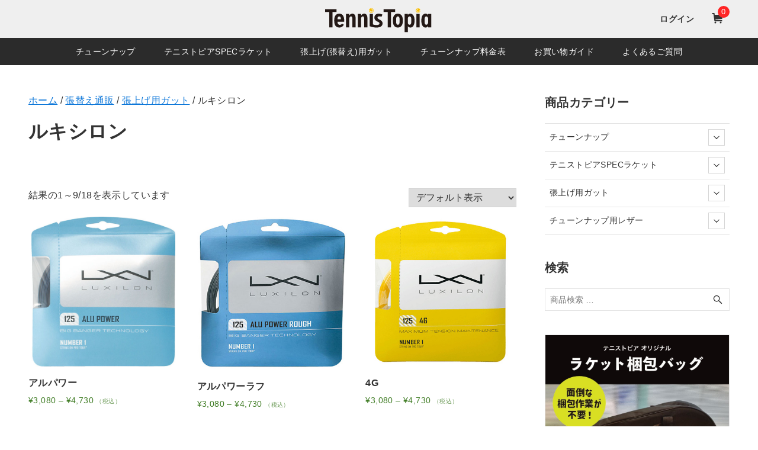

--- FILE ---
content_type: text/html; charset=UTF-8
request_url: https://tennistopia.jp/onlineshop/tuneup/product-category/harikae/strings/luxilon-strings/
body_size: 23213
content:
<!DOCTYPE html>
<html lang="ja" data-loaded="false" data-scrolled="false" data-drawer="closed" data-drawer-move="fade" data-sidebar="on">
<head>
<meta charset="utf-8">
<meta name="format-detection" content="telephone=no">
<meta http-equiv="X-UA-Compatible" content="IE=edge">
<meta name="viewport" content="width=device-width, viewport-fit=cover">
<title>ルキシロン | テニストピア ガット張り＆チューンナップ</title>
<meta name='robots' content='max-image-preview:large' />
<link rel='dns-prefetch' href='//www.google.com' />
<link rel="alternate" type="application/rss+xml" title="テニストピア ガット張り＆チューンナップ &raquo; フィード" href="https://tennistopia.jp/onlineshop/tuneup/feed/" />
<link rel="alternate" type="application/rss+xml" title="テニストピア ガット張り＆チューンナップ &raquo; コメントフィード" href="https://tennistopia.jp/onlineshop/tuneup/comments/feed/" />
<link rel="alternate" type="application/rss+xml" title="テニストピア ガット張り＆チューンナップ &raquo; ルキシロン カテゴリー のフィード" href="https://tennistopia.jp/onlineshop/tuneup/product-category/harikae/strings/luxilon-strings/feed/" />

<!-- SEO SIMPLE PACK 3.6.2 -->
<meta name="robots" content="noindex">
<link rel="canonical" href="https://tennistopia.jp/onlineshop/tuneup/product-category/harikae/strings/luxilon-strings/">
<meta property="og:locale" content="ja_JP">
<meta property="og:type" content="website">
<meta property="og:title" content="ルキシロン | テニストピア ガット張り＆チューンナップ">
<meta property="og:url" content="https://tennistopia.jp/onlineshop/tuneup/product-category/harikae/strings/luxilon-strings/">
<meta property="og:site_name" content="テニストピア ガット張り＆チューンナップ">
<meta name="twitter:card" content="summary_large_image">
<!-- / SEO SIMPLE PACK -->

<style id='wp-img-auto-sizes-contain-inline-css' type='text/css'>
img:is([sizes=auto i],[sizes^="auto," i]){contain-intrinsic-size:3000px 1500px}
/*# sourceURL=wp-img-auto-sizes-contain-inline-css */
</style>
<style id='wp-block-library-inline-css' type='text/css'>
:root{--wp-block-synced-color:#7a00df;--wp-block-synced-color--rgb:122,0,223;--wp-bound-block-color:var(--wp-block-synced-color);--wp-editor-canvas-background:#ddd;--wp-admin-theme-color:#007cba;--wp-admin-theme-color--rgb:0,124,186;--wp-admin-theme-color-darker-10:#006ba1;--wp-admin-theme-color-darker-10--rgb:0,107,160.5;--wp-admin-theme-color-darker-20:#005a87;--wp-admin-theme-color-darker-20--rgb:0,90,135;--wp-admin-border-width-focus:2px}@media (min-resolution:192dpi){:root{--wp-admin-border-width-focus:1.5px}}.wp-element-button{cursor:pointer}:root .has-very-light-gray-background-color{background-color:#eee}:root .has-very-dark-gray-background-color{background-color:#313131}:root .has-very-light-gray-color{color:#eee}:root .has-very-dark-gray-color{color:#313131}:root .has-vivid-green-cyan-to-vivid-cyan-blue-gradient-background{background:linear-gradient(135deg,#00d084,#0693e3)}:root .has-purple-crush-gradient-background{background:linear-gradient(135deg,#34e2e4,#4721fb 50%,#ab1dfe)}:root .has-hazy-dawn-gradient-background{background:linear-gradient(135deg,#faaca8,#dad0ec)}:root .has-subdued-olive-gradient-background{background:linear-gradient(135deg,#fafae1,#67a671)}:root .has-atomic-cream-gradient-background{background:linear-gradient(135deg,#fdd79a,#004a59)}:root .has-nightshade-gradient-background{background:linear-gradient(135deg,#330968,#31cdcf)}:root .has-midnight-gradient-background{background:linear-gradient(135deg,#020381,#2874fc)}:root{--wp--preset--font-size--normal:16px;--wp--preset--font-size--huge:42px}.has-regular-font-size{font-size:1em}.has-larger-font-size{font-size:2.625em}.has-normal-font-size{font-size:var(--wp--preset--font-size--normal)}.has-huge-font-size{font-size:var(--wp--preset--font-size--huge)}.has-text-align-center{text-align:center}.has-text-align-left{text-align:left}.has-text-align-right{text-align:right}.has-fit-text{white-space:nowrap!important}#end-resizable-editor-section{display:none}.aligncenter{clear:both}.items-justified-left{justify-content:flex-start}.items-justified-center{justify-content:center}.items-justified-right{justify-content:flex-end}.items-justified-space-between{justify-content:space-between}.screen-reader-text{border:0;clip-path:inset(50%);height:1px;margin:-1px;overflow:hidden;padding:0;position:absolute;width:1px;word-wrap:normal!important}.screen-reader-text:focus{background-color:#ddd;clip-path:none;color:#444;display:block;font-size:1em;height:auto;left:5px;line-height:normal;padding:15px 23px 14px;text-decoration:none;top:5px;width:auto;z-index:100000}html :where(.has-border-color){border-style:solid}html :where([style*=border-top-color]){border-top-style:solid}html :where([style*=border-right-color]){border-right-style:solid}html :where([style*=border-bottom-color]){border-bottom-style:solid}html :where([style*=border-left-color]){border-left-style:solid}html :where([style*=border-width]){border-style:solid}html :where([style*=border-top-width]){border-top-style:solid}html :where([style*=border-right-width]){border-right-style:solid}html :where([style*=border-bottom-width]){border-bottom-style:solid}html :where([style*=border-left-width]){border-left-style:solid}html :where(img[class*=wp-image-]){height:auto;max-width:100%}:where(figure){margin:0 0 1em}html :where(.is-position-sticky){--wp-admin--admin-bar--position-offset:var(--wp-admin--admin-bar--height,0px)}@media screen and (max-width:600px){html :where(.is-position-sticky){--wp-admin--admin-bar--position-offset:0px}}

/*# sourceURL=wp-block-library-inline-css */
</style><link rel='stylesheet' id='wc-blocks-style-css' href='https://tennistopia.jp/onlineshop/tuneup/wp-content/plugins/woocommerce/assets/client/blocks/wc-blocks.css?ver=wc-10.4.3' type='text/css' media='all' />
<style id='global-styles-inline-css' type='text/css'>
:root{--wp--preset--aspect-ratio--square: 1;--wp--preset--aspect-ratio--4-3: 4/3;--wp--preset--aspect-ratio--3-4: 3/4;--wp--preset--aspect-ratio--3-2: 3/2;--wp--preset--aspect-ratio--2-3: 2/3;--wp--preset--aspect-ratio--16-9: 16/9;--wp--preset--aspect-ratio--9-16: 9/16;--wp--preset--color--black: #000000;--wp--preset--color--cyan-bluish-gray: #abb8c3;--wp--preset--color--white: #ffffff;--wp--preset--color--pale-pink: #f78da7;--wp--preset--color--vivid-red: #cf2e2e;--wp--preset--color--luminous-vivid-orange: #ff6900;--wp--preset--color--luminous-vivid-amber: #fcb900;--wp--preset--color--light-green-cyan: #7bdcb5;--wp--preset--color--vivid-green-cyan: #00d084;--wp--preset--color--pale-cyan-blue: #8ed1fc;--wp--preset--color--vivid-cyan-blue: #0693e3;--wp--preset--color--vivid-purple: #9b51e0;--wp--preset--color--ark-main: var(--ark-color--main);--wp--preset--color--ark-text: var(--ark-color--text);--wp--preset--color--ark-link: var(--ark-color--link);--wp--preset--color--ark-bg: var(--ark-color--bg);--wp--preset--color--ark-gray: var(--ark-color--gray);--wp--preset--gradient--vivid-cyan-blue-to-vivid-purple: linear-gradient(135deg,rgb(6,147,227) 0%,rgb(155,81,224) 100%);--wp--preset--gradient--light-green-cyan-to-vivid-green-cyan: linear-gradient(135deg,rgb(122,220,180) 0%,rgb(0,208,130) 100%);--wp--preset--gradient--luminous-vivid-amber-to-luminous-vivid-orange: linear-gradient(135deg,rgb(252,185,0) 0%,rgb(255,105,0) 100%);--wp--preset--gradient--luminous-vivid-orange-to-vivid-red: linear-gradient(135deg,rgb(255,105,0) 0%,rgb(207,46,46) 100%);--wp--preset--gradient--very-light-gray-to-cyan-bluish-gray: linear-gradient(135deg,rgb(238,238,238) 0%,rgb(169,184,195) 100%);--wp--preset--gradient--cool-to-warm-spectrum: linear-gradient(135deg,rgb(74,234,220) 0%,rgb(151,120,209) 20%,rgb(207,42,186) 40%,rgb(238,44,130) 60%,rgb(251,105,98) 80%,rgb(254,248,76) 100%);--wp--preset--gradient--blush-light-purple: linear-gradient(135deg,rgb(255,206,236) 0%,rgb(152,150,240) 100%);--wp--preset--gradient--blush-bordeaux: linear-gradient(135deg,rgb(254,205,165) 0%,rgb(254,45,45) 50%,rgb(107,0,62) 100%);--wp--preset--gradient--luminous-dusk: linear-gradient(135deg,rgb(255,203,112) 0%,rgb(199,81,192) 50%,rgb(65,88,208) 100%);--wp--preset--gradient--pale-ocean: linear-gradient(135deg,rgb(255,245,203) 0%,rgb(182,227,212) 50%,rgb(51,167,181) 100%);--wp--preset--gradient--electric-grass: linear-gradient(135deg,rgb(202,248,128) 0%,rgb(113,206,126) 100%);--wp--preset--gradient--midnight: linear-gradient(135deg,rgb(2,3,129) 0%,rgb(40,116,252) 100%);--wp--preset--font-size--small: .9rem;--wp--preset--font-size--medium: 20px;--wp--preset--font-size--large: 1.25rem;--wp--preset--font-size--x-large: 42px;--wp--preset--font-size--xsmall: .75rem;--wp--preset--font-size--normal: 1rem;--wp--preset--font-size--xlarge: 1.5rem;--wp--preset--font-size--xxlarge: 2rem;--wp--preset--font-size--huge: 2.75rem;--wp--preset--spacing--20: 0.44rem;--wp--preset--spacing--30: 0.67rem;--wp--preset--spacing--40: 1rem;--wp--preset--spacing--50: 1.5rem;--wp--preset--spacing--60: 2.25rem;--wp--preset--spacing--70: 3.38rem;--wp--preset--spacing--80: 5.06rem;--wp--preset--shadow--natural: 6px 6px 9px rgba(0, 0, 0, 0.2);--wp--preset--shadow--deep: 12px 12px 50px rgba(0, 0, 0, 0.4);--wp--preset--shadow--sharp: 6px 6px 0px rgba(0, 0, 0, 0.2);--wp--preset--shadow--outlined: 6px 6px 0px -3px rgb(255, 255, 255), 6px 6px rgb(0, 0, 0);--wp--preset--shadow--crisp: 6px 6px 0px rgb(0, 0, 0);}:where(.is-layout-flex){gap: 0.5em;}:where(.is-layout-grid){gap: 0.5em;}body .is-layout-flex{display: flex;}.is-layout-flex{flex-wrap: wrap;align-items: center;}.is-layout-flex > :is(*, div){margin: 0;}body .is-layout-grid{display: grid;}.is-layout-grid > :is(*, div){margin: 0;}:where(.wp-block-columns.is-layout-flex){gap: 2em;}:where(.wp-block-columns.is-layout-grid){gap: 2em;}:where(.wp-block-post-template.is-layout-flex){gap: 1.25em;}:where(.wp-block-post-template.is-layout-grid){gap: 1.25em;}.has-black-color{color: var(--wp--preset--color--black) !important;}.has-cyan-bluish-gray-color{color: var(--wp--preset--color--cyan-bluish-gray) !important;}.has-white-color{color: var(--wp--preset--color--white) !important;}.has-pale-pink-color{color: var(--wp--preset--color--pale-pink) !important;}.has-vivid-red-color{color: var(--wp--preset--color--vivid-red) !important;}.has-luminous-vivid-orange-color{color: var(--wp--preset--color--luminous-vivid-orange) !important;}.has-luminous-vivid-amber-color{color: var(--wp--preset--color--luminous-vivid-amber) !important;}.has-light-green-cyan-color{color: var(--wp--preset--color--light-green-cyan) !important;}.has-vivid-green-cyan-color{color: var(--wp--preset--color--vivid-green-cyan) !important;}.has-pale-cyan-blue-color{color: var(--wp--preset--color--pale-cyan-blue) !important;}.has-vivid-cyan-blue-color{color: var(--wp--preset--color--vivid-cyan-blue) !important;}.has-vivid-purple-color{color: var(--wp--preset--color--vivid-purple) !important;}.has-black-background-color{background-color: var(--wp--preset--color--black) !important;}.has-cyan-bluish-gray-background-color{background-color: var(--wp--preset--color--cyan-bluish-gray) !important;}.has-white-background-color{background-color: var(--wp--preset--color--white) !important;}.has-pale-pink-background-color{background-color: var(--wp--preset--color--pale-pink) !important;}.has-vivid-red-background-color{background-color: var(--wp--preset--color--vivid-red) !important;}.has-luminous-vivid-orange-background-color{background-color: var(--wp--preset--color--luminous-vivid-orange) !important;}.has-luminous-vivid-amber-background-color{background-color: var(--wp--preset--color--luminous-vivid-amber) !important;}.has-light-green-cyan-background-color{background-color: var(--wp--preset--color--light-green-cyan) !important;}.has-vivid-green-cyan-background-color{background-color: var(--wp--preset--color--vivid-green-cyan) !important;}.has-pale-cyan-blue-background-color{background-color: var(--wp--preset--color--pale-cyan-blue) !important;}.has-vivid-cyan-blue-background-color{background-color: var(--wp--preset--color--vivid-cyan-blue) !important;}.has-vivid-purple-background-color{background-color: var(--wp--preset--color--vivid-purple) !important;}.has-black-border-color{border-color: var(--wp--preset--color--black) !important;}.has-cyan-bluish-gray-border-color{border-color: var(--wp--preset--color--cyan-bluish-gray) !important;}.has-white-border-color{border-color: var(--wp--preset--color--white) !important;}.has-pale-pink-border-color{border-color: var(--wp--preset--color--pale-pink) !important;}.has-vivid-red-border-color{border-color: var(--wp--preset--color--vivid-red) !important;}.has-luminous-vivid-orange-border-color{border-color: var(--wp--preset--color--luminous-vivid-orange) !important;}.has-luminous-vivid-amber-border-color{border-color: var(--wp--preset--color--luminous-vivid-amber) !important;}.has-light-green-cyan-border-color{border-color: var(--wp--preset--color--light-green-cyan) !important;}.has-vivid-green-cyan-border-color{border-color: var(--wp--preset--color--vivid-green-cyan) !important;}.has-pale-cyan-blue-border-color{border-color: var(--wp--preset--color--pale-cyan-blue) !important;}.has-vivid-cyan-blue-border-color{border-color: var(--wp--preset--color--vivid-cyan-blue) !important;}.has-vivid-purple-border-color{border-color: var(--wp--preset--color--vivid-purple) !important;}.has-vivid-cyan-blue-to-vivid-purple-gradient-background{background: var(--wp--preset--gradient--vivid-cyan-blue-to-vivid-purple) !important;}.has-light-green-cyan-to-vivid-green-cyan-gradient-background{background: var(--wp--preset--gradient--light-green-cyan-to-vivid-green-cyan) !important;}.has-luminous-vivid-amber-to-luminous-vivid-orange-gradient-background{background: var(--wp--preset--gradient--luminous-vivid-amber-to-luminous-vivid-orange) !important;}.has-luminous-vivid-orange-to-vivid-red-gradient-background{background: var(--wp--preset--gradient--luminous-vivid-orange-to-vivid-red) !important;}.has-very-light-gray-to-cyan-bluish-gray-gradient-background{background: var(--wp--preset--gradient--very-light-gray-to-cyan-bluish-gray) !important;}.has-cool-to-warm-spectrum-gradient-background{background: var(--wp--preset--gradient--cool-to-warm-spectrum) !important;}.has-blush-light-purple-gradient-background{background: var(--wp--preset--gradient--blush-light-purple) !important;}.has-blush-bordeaux-gradient-background{background: var(--wp--preset--gradient--blush-bordeaux) !important;}.has-luminous-dusk-gradient-background{background: var(--wp--preset--gradient--luminous-dusk) !important;}.has-pale-ocean-gradient-background{background: var(--wp--preset--gradient--pale-ocean) !important;}.has-electric-grass-gradient-background{background: var(--wp--preset--gradient--electric-grass) !important;}.has-midnight-gradient-background{background: var(--wp--preset--gradient--midnight) !important;}.has-small-font-size{font-size: var(--wp--preset--font-size--small) !important;}.has-medium-font-size{font-size: var(--wp--preset--font-size--medium) !important;}.has-large-font-size{font-size: var(--wp--preset--font-size--large) !important;}.has-x-large-font-size{font-size: var(--wp--preset--font-size--x-large) !important;}
/*# sourceURL=global-styles-inline-css */
</style>

<link rel='stylesheet' id='arkhe-main-style-css' href='https://tennistopia.jp/onlineshop/tuneup/wp-content/themes/arkhe/dist/css/main.css?ver=3.12.0' type='text/css' media='all' />
<style id='arkhe-main-style-inline-css' type='text/css'>
:root{--ark-width--container:1200px;--ark-width--article:1200px;--ark-width--article--slim:960px;--ark-alignwide_ex_width:100px;--ark-color--main:#111;--ark-color--text:#333;--ark-color--link:#0d77d9;--ark-color--bg:#fff;--ark-color--gray:#f7f7f7;--ark-thumb_ratio:56.25%;--ark-color--header_bg:#fff;--ark-color--header_txt:#333;--ark-logo_size--sp:40px;--ark-logo_size--pc:48px;--ark-color--footer_bg:#fff;--ark-color--footer_txt:#333;}@media (max-width: 1404px ) {:root{--ark-alignwide_ex_width:0px}}@media (max-width: 1164px ) {:root{--ark-alignwide_ex_width:0px}}.p-topArea.c-filterLayer::before{background-color:#000;opacity:0.2}
/*# sourceURL=arkhe-main-style-inline-css */
</style>
<link rel='stylesheet' id='sass-basis-core-css' href='https://tennistopia.jp/onlineshop/tuneup/wp-content/plugins/snow-monkey-forms/dist/css/fallback.css?ver=1761802158' type='text/css' media='all' />
<link rel='stylesheet' id='snow-monkey-forms-css' href='https://tennistopia.jp/onlineshop/tuneup/wp-content/plugins/snow-monkey-forms/dist/css/app.css?ver=1761802158' type='text/css' media='all' />
<link rel='stylesheet' id='wcpa-datetime-css' href='https://tennistopia.jp/onlineshop/tuneup/wp-content/plugins/woo-custom-product-addons-pro/assets/plugins/datetimepicker/jquery.datetimepicker.min.css?ver=4.1.8' type='text/css' media='all' />
<link rel='stylesheet' id='wcpa-colorpicker-css' href='https://tennistopia.jp/onlineshop/tuneup/wp-content/plugins/woo-custom-product-addons-pro/assets/plugins/spectrum/spectrum.min.css?ver=4.1.8' type='text/css' media='all' />
<link rel='stylesheet' id='wcpa-frontend-css' href='https://tennistopia.jp/onlineshop/tuneup/wp-content/plugins/woo-custom-product-addons-pro/assets/css/frontend.min.css?ver=4.1.8' type='text/css' media='all' />
<link rel='stylesheet' id='woocommerce-layout-css' href='https://tennistopia.jp/onlineshop/tuneup/wp-content/plugins/woocommerce/assets/css/woocommerce-layout.css?ver=10.4.3' type='text/css' media='all' />
<link rel='stylesheet' id='woocommerce-smallscreen-css' href='https://tennistopia.jp/onlineshop/tuneup/wp-content/plugins/woocommerce/assets/css/woocommerce-smallscreen.css?ver=10.4.3' type='text/css' media='only screen and (max-width: 768px)' />
<link rel='stylesheet' id='woocommerce-general-css' href='https://tennistopia.jp/onlineshop/tuneup/wp-content/plugins/woocommerce/assets/css/woocommerce.css?ver=10.4.3' type='text/css' media='all' />
<style id='woocommerce-inline-inline-css' type='text/css'>
.woocommerce form .form-row .required { visibility: visible; }
/*# sourceURL=woocommerce-inline-inline-css */
</style>
<link rel='stylesheet' id='arkhe-blocks-front-css' href='https://tennistopia.jp/onlineshop/tuneup/wp-content/plugins/arkhe-blocks-pro/dist/css/front.css?ver=2.28.0' type='text/css' media='all' />
<style id='arkhe-blocks-front-inline-css' type='text/css'>
body{--arkb-marker-color:#ffdc40;--arkb-marker-start:1em;--arkb-marker-style:linear-gradient(transparent var(--arkb-marker-start), var(--arkb-marker-color) 0)}.arkb-format-1{ color: var(--wp--preset--color--vivid-red) !important; } .arkb-format-2{ color: var(--wp--preset--color--vivid-red) !important; font-weight:bold; } .arkb-format-3 { background: repeating-linear-gradient(-45deg,#fcf69f,#fcf69f 2px,transparent 2px,transparent 4px) no-repeat 0 .75em; }
/*# sourceURL=arkhe-blocks-front-inline-css */
</style>
<link rel='stylesheet' id='woo-variation-swatches-css' href='https://tennistopia.jp/onlineshop/tuneup/wp-content/plugins/woo-variation-swatches/assets/css/frontend.min.css?ver=1762872286' type='text/css' media='all' />
<style id='woo-variation-swatches-inline-css' type='text/css'>
:root {
--wvs-tick:url("data:image/svg+xml;utf8,%3Csvg filter='drop-shadow(0px 0px 2px rgb(0 0 0 / .8))' xmlns='http://www.w3.org/2000/svg'  viewBox='0 0 30 30'%3E%3Cpath fill='none' stroke='%23ffffff' stroke-linecap='round' stroke-linejoin='round' stroke-width='4' d='M4 16L11 23 27 7'/%3E%3C/svg%3E");

--wvs-cross:url("data:image/svg+xml;utf8,%3Csvg filter='drop-shadow(0px 0px 5px rgb(255 255 255 / .6))' xmlns='http://www.w3.org/2000/svg' width='72px' height='72px' viewBox='0 0 24 24'%3E%3Cpath fill='none' stroke='%23ff0000' stroke-linecap='round' stroke-width='0.6' d='M5 5L19 19M19 5L5 19'/%3E%3C/svg%3E");
--wvs-single-product-item-width:30px;
--wvs-single-product-item-height:30px;
--wvs-single-product-item-font-size:16px}
/*# sourceURL=woo-variation-swatches-inline-css */
</style>
<link rel='stylesheet' id='woocommerce_msrp-css' href='https://tennistopia.jp/onlineshop/tuneup/wp-content/plugins/woocommerce-msrp-pricing/css/frontend.css?ver=3.4.1' type='text/css' media='all' />
<link rel='stylesheet' id='arkhe-child-style-css' href='https://tennistopia.jp/onlineshop/tuneup/wp-content/themes/arkhe_child%20%28tuneup%29/style.css?ver=2022011074100' type='text/css' media='all' />
<link rel='stylesheet' id='tablepress-default-css' href='https://tennistopia.jp/onlineshop/tuneup/wp-content/plugins/tablepress/css/build/default.css?ver=3.2.6' type='text/css' media='all' />
<link rel='stylesheet' id='ponhiro-blocks-front-css' href='https://tennistopia.jp/onlineshop/tuneup/wp-content/plugins/useful-blocks/dist/css/front.css?ver=1.7.4' type='text/css' media='all' />
<style id='ponhiro-blocks-front-inline-css' type='text/css'>
:root{--pb_colset_yellow:#fdc44f;--pb_colset_yellow_thin:#fef9ed;--pb_colset_yellow_dark:#b4923a;--pb_colset_pink:#fd9392;--pb_colset_pink_thin:#ffefef;--pb_colset_pink_dark:#d07373;--pb_colset_green:#91c13e;--pb_colset_green_thin:#f2f8e8;--pb_colset_green_dark:#61841f;--pb_colset_blue:#6fc7e1;--pb_colset_blue_thin:#f0f9fc;--pb_colset_blue_dark:#419eb9;--pb_colset_cvbox_01_bg:#f5f5f5;--pb_colset_cvbox_01_list:#3190b7;--pb_colset_cvbox_01_btn:#91c13e;--pb_colset_cvbox_01_shadow:#628328;--pb_colset_cvbox_01_note:#fdc44f;--pb_colset_compare_01_l:#6fc7e1;--pb_colset_compare_01_l_bg:#f0f9fc;--pb_colset_compare_01_r:#ffa883;--pb_colset_compare_01_r_bg:#fff6f2;--pb_colset_iconbox_01:#6e828a;--pb_colset_iconbox_01_bg:#fff;--pb_colset_iconbox_01_icon:#ee8f81;--pb_colset_bargraph_01:#9dd9dd;--pb_colset_bargraph_01_bg:#fafafa;--pb_colset_bar_01:#f8db92;--pb_colset_bar_02:#fda9a8;--pb_colset_bar_03:#bdda8b;--pb_colset_bar_04:#a1c6f1;--pb_colset_rating_01_bg:#fafafa;--pb_colset_rating_01_text:#71828a;--pb_colset_rating_01_label:#71828a;--pb_colset_rating_01_point:#ee8f81;}.pb-iconbox__figure[data-iconset="01"]{background-image: url(https://tennistopia.jp/onlineshop/tuneup/wp-content/plugins/useful-blocks/assets/img/a_person.png)}.pb-iconbox__figure[data-iconset="02"]{background-image: url(https://tennistopia.jp/onlineshop/tuneup/wp-content/plugins/useful-blocks/assets/img/a_person.png)}.pb-iconbox__figure[data-iconset="03"]{background-image: url(https://tennistopia.jp/onlineshop/tuneup/wp-content/plugins/useful-blocks/assets/img/a_person.png)}.pb-iconbox__figure[data-iconset="04"]{background-image: url(https://tennistopia.jp/onlineshop/tuneup/wp-content/plugins/useful-blocks/assets/img/a_person.png)}
/*# sourceURL=ponhiro-blocks-front-inline-css */
</style>
<link rel='stylesheet' id='arkhe-toolkit-front-css' href='https://tennistopia.jp/onlineshop/tuneup/wp-content/plugins/arkhe-toolkit/dist/css/front.css?ver=1.11.1' type='text/css' media='all' />
<link rel='stylesheet' id='arkhe-woo-front-css' href='https://tennistopia.jp/onlineshop/tuneup/wp-content/plugins/arkhe-wookit/dist/css/front.css?ver=1.0.0' type='text/css' media='all' />
<script type="text/javascript" src="https://tennistopia.jp/onlineshop/tuneup/wp-includes/js/jquery/jquery.min.js?ver=3.7.1" id="jquery-core-js"></script>
<script type="text/javascript" src="https://tennistopia.jp/onlineshop/tuneup/wp-includes/js/jquery/jquery-migrate.min.js?ver=3.4.1" id="jquery-migrate-js"></script>
<script type="text/javascript" src="https://tennistopia.jp/onlineshop/tuneup/wp-content/plugins/woocommerce/assets/js/jquery-blockui/jquery.blockUI.min.js?ver=2.7.0-wc.10.4.3" id="wc-jquery-blockui-js" data-wp-strategy="defer"></script>
<script type="text/javascript" id="wc-add-to-cart-js-extra">
/* <![CDATA[ */
var wc_add_to_cart_params = {"ajax_url":"/onlineshop/tuneup/wp-admin/admin-ajax.php","wc_ajax_url":"/onlineshop/tuneup/?wc-ajax=%%endpoint%%","i18n_view_cart":"\u304a\u8cb7\u3044\u7269\u30ab\u30b4\u3092\u8868\u793a","cart_url":"https://tennistopia.jp/onlineshop/tuneup/cart/","is_cart":"","cart_redirect_after_add":"no"};
//# sourceURL=wc-add-to-cart-js-extra
/* ]]> */
</script>
<script type="text/javascript" src="https://tennistopia.jp/onlineshop/tuneup/wp-content/plugins/woocommerce/assets/js/frontend/add-to-cart.min.js?ver=10.4.3" id="wc-add-to-cart-js" defer="defer" data-wp-strategy="defer"></script>
<script type="text/javascript" src="https://tennistopia.jp/onlineshop/tuneup/wp-content/plugins/woocommerce/assets/js/js-cookie/js.cookie.min.js?ver=2.1.4-wc.10.4.3" id="wc-js-cookie-js" defer="defer" data-wp-strategy="defer"></script>
<script type="text/javascript" id="woocommerce-js-extra">
/* <![CDATA[ */
var woocommerce_params = {"ajax_url":"/onlineshop/tuneup/wp-admin/admin-ajax.php","wc_ajax_url":"/onlineshop/tuneup/?wc-ajax=%%endpoint%%","i18n_password_show":"\u30d1\u30b9\u30ef\u30fc\u30c9\u3092\u8868\u793a","i18n_password_hide":"\u30d1\u30b9\u30ef\u30fc\u30c9\u3092\u96a0\u3059"};
//# sourceURL=woocommerce-js-extra
/* ]]> */
</script>
<script type="text/javascript" src="https://tennistopia.jp/onlineshop/tuneup/wp-content/plugins/woocommerce/assets/js/frontend/woocommerce.min.js?ver=10.4.3" id="woocommerce-js" defer="defer" data-wp-strategy="defer"></script>
<script type="text/javascript" src="https://tennistopia.jp/onlineshop/tuneup/wp-includes/js/dist/hooks.min.js?ver=dd5603f07f9220ed27f1" id="wp-hooks-js"></script>
<script type="text/javascript" id="wpm-js-extra">
/* <![CDATA[ */
var wpm = {"ajax_url":"https://tennistopia.jp/onlineshop/tuneup/wp-admin/admin-ajax.php","root":"https://tennistopia.jp/onlineshop/tuneup/wp-json/","nonce_wp_rest":"569f50a309","nonce_ajax":"57e6036d6c"};
//# sourceURL=wpm-js-extra
/* ]]> */
</script>
<script type="text/javascript" src="https://tennistopia.jp/onlineshop/tuneup/wp-content/plugins/woocommerce-google-adwords-conversion-tracking-tag/js/public/free/wpm-public.p1.min.js?ver=1.54.1" id="wpm-js"></script>
<link rel="https://api.w.org/" href="https://tennistopia.jp/onlineshop/tuneup/wp-json/" /><link rel="alternate" title="JSON" type="application/json" href="https://tennistopia.jp/onlineshop/tuneup/wp-json/wp/v2/product_cat/20" /><link rel="EditURI" type="application/rsd+xml" title="RSD" href="https://tennistopia.jp/onlineshop/tuneup/xmlrpc.php?rsd" />
<!-- Arkhe Toolkit : @setting/head -->
<!-- Google Tag Manager -->
<script>(function(w,d,s,l,i){w[l]=w[l]||[];w[l].push({'gtm.start':
new Date().getTime(),event:'gtm.js'});var f=d.getElementsByTagName(s)[0],
j=d.createElement(s),dl=l!='dataLayer'?'&l='+l:'';j.async=true;j.src=
'https://www.googletagmanager.com/gtm.js?id='+i+dl;f.parentNode.insertBefore(j,f);
})(window,document,'script','dataLayer','GTM-NPL9NT4');</script>
<!-- End Google Tag Manager -->
<meta name="google-site-verification" content="qDT0lK_5_tDxC1EM41NsgtVaymfvfnzPzkJJHmXBB0M" />
<script type="text/javascript" src="//webfonts.xserver.jp/js/xserver.js"></script>

<!-- / Arkhe Toolkit -->

<!-- Arkhe CSS Editor -->
<style id="arkhe-css-editor--front">.kadomaru-l{border-radius: 30px}.kadomaru-s{border-radius: 10px}.padding-s{padding:1em 1.5em!important}.little-wide{margin: 0 4em}@media screen and (min-width: 769px){.tokuten-box{padding: 40px !important}.arkb-fz-xxl{font-size: 2.5em!important}}@media only screen and (min-width: 641px) and (max-width: 960px){}@media screen and (max-width: 640px){}.tokuten-title{font-family: "新ゴ B"}.woocommerce div.product form.cart .variations td, .woocommerce div.product form.cart .variations th{display: list-item;list-style: none}.woocommerce div.product form.cart .variations td.value{margin-bottom: 1em}select{height: 32px}.woocommerce div.product div.images .woocommerce-product-gallery__image a{display: block;text-decoration: none;border: none}.woocommerce div.product div.images img{vertical-align: middle;width: auto;margin : 0 auto}.woocommerce div.product div.images .woocommerce-product-gallery__trigger{background: #ffffff8c;border-radius: 50%}.woocommerce div.product .summary.entry-summary p.price .woocommerce-price-suffix, .woocommerce div.product .summary.entry-summary span.price .woocommerce-price-suffix{font-size: 0.7em;color: #ef6b1c}.woocommerce .single_add_to_cart_button.alt:not(.disabled){background: linear-gradient(135deg, #ffa05d, #f54040)}.c-postContent .wp-block-table.is-style-stripes tbody tr:nth-child(odd){background-color: #f0f0f000}.c-postContent td, .c-postContent th{padding: .5em .75em;vertical-align: top;border: 1px solid var(--ark-color_table_border)}.wp-block-table.is-style-stripes td, .wp-block-table.is-style-stripes th{border-color: var(--ark-color_table_border)}.wp-block-table.is-style-stripes{border-collapse: collapse;border-bottom: 1px solid var(--ark-color_table_border)}.wcpa_form_outer .wcpa_form_item select,.wcpa_form_outer .wcpa_form_item input[type=text],.wcpa_form_outer .wcpa_form_item textarea{border: 1px solid var(--ark-color_border)}.wcpa_form_item label{font-weight:700}.wcpa_price_summary{margin-bottom: 1.5em}.wcpa_price_summary li{border-top: 1px solid var(--ark-color_table_border)}.wcpa_form_outer .wcpa_form_item .wcpa_price{display: none}.wcpa_checkbox label{font-weight:normal}.account-unit-cart-number{position: absolute;display: inline-block;min-width: 20px;height: 20px;text-align: center;color: #fff;border-radius: 50%;background-color:#ff2525;font-size: 0.8125rem;line-height: 20px;top: -5px;right: -7px}.account-unit-cart a{color:var(--ark-color_text)}.c-headerBtn.-mypage{color: var(--ark-color_text);font-weight: 600;text-decoration: none;font-size: 14px}.c-headerBtn__icon-head{width: 20px;margin-top: 3px}.account-unit-cart:hover{opacity: .75}.account-unit-cart-number{right: 0px;top: -2px}.c-headerBtn__icon{fill: currentColor;width: 20px;height: 20px;display: block;margin-right: 4px}.c-headerBtns{margin-right: 20px}.c-headerBtn:hover{opacity: .75}#drawer_menu .c-headerBtn{margin: 0 auto 2em;width: 200px;padding: 16px;justify-content: center}.woo-thumbnail-wrap{position: relative;}.outofstock .woo-thumbnail-wrap:before{content: "";background-color: rgba(0,0,0,.5);width: 100%;height: 100%;position: absolute;left: 0;top: 0}.outofstock .woo-thumbnail-wrap:after{content: "SOLD OUT";color: #FFF;position: absolute;border-radius: 100%;text-align: center;width: 70px;height: 70px;top: calc(50% - 35px);left: calc(50% - 35px);font-size: 0.8em;display: flex;align-items: center}li .woocommerce_msrp{display:none}.woocommerce ul.products li.product .button{display: none}.subcategories-list{margin-bottom:2em}.subcategories-list li a{font-weight: bold;text-decoration: none}.subcategories-list{width: 100%;display: flex;display: -ms-flexbox;flex-wrap: wrap;-ms-flex-wrap: wrap;}.subcategories-list li{width: 25%;padding: 10px}@media screen and (max-width: 1090px){.subcategories-list li{width: 33.33333%;}}@media screen and (max-width: 480px){.subcategories-list li{width: 50%;}}.wapf-field-label .required{color:RED;text-decoration: none}.wcpa_form_outer .wcpa_form_item .required_ast{margin-left: 4px}.wapf-field-label label{font-weight:700}.wcpa_form_outer .wcpa_form_item .select_arrow{border-style: inherit;position: absolute;top: 37%;right: 6.5px;width: 6.5px;height: 6.5px;border-top: 2px solid var(--ark-color_text);border-right: 2px solid var(--ark-color_text);-webkit-transform: rotate(90deg);transform: rotate(135deg);pointer-events: none;content: ""}#wc-square-credit-card-credit-card-form{border:0}.wc-square-credit-card-card-postal-code-parent{display:none}.woocommerce-form-login .ark-block-notice{margin-top:1em}.spec-table th{padding-right:20px}.wc-tabs{display:none}.l-header{background: #efefef}.l-headerUnder{background: #2b2b2b;color: #FFF}.variations .label{text-align: left}.c-gnav>.menu-item:hover{color: #ccc}.woocommerce-info{border-top-color: #868686}.woocommerce-message{border-top-color: #7a7a7a}.woocommerce-message::before{color: #565656}#media_image-3,#media_image-2{border: 1px solid var(--ark-color_border)}#media_image-3,#media_image-2:hover{opacity: .75}img{image-rendering: -webkit-optimize-contrast}.woocommerce span.itsnew{background:linear-gradient(135deg,#3cffeb,#3997ff)}#media_image-5{margin-top: 0.5rem}.about-tts{margin-bottom: 1rem;font-size: 1.25rem;border-left: solid 8px var(--ark-color--text);padding: 0.75em 1em;background: -webkit-linear-gradient(135deg, transparent 25%, rgba(5, 70, 95, 0.05 ) 25%, rgba(5, 70, 95, 0.05 ) 50%, transparent 50%, transparent 75%, rgba(5, 70, 95, 0.05 ) 75%, rgba(5, 70, 95, 0.05 ));background: linear-gradient(135deg, transparent 25%, rgba(5, 70, 95, 0.05 ) 25%, rgba(5, 70, 95, 0.05 ) 50%, transparent 50%, transparent 75%, rgba(5, 70, 95, 0.05 ) 75%, rgba(5, 70, 95, 0.05 ));background-size: 4px 4px}.woocommerce-products-header .subcategories-list{list-style: none}.smf-select-control select{height:auto}.smf-item:has([data-validations~="required"]) .smf-item__label__text::after{content: "必須";display: inline-block;padding: 5px 6px;color: #fff;background-color: #5bc8aca6;font-size: 13px;font-weight: 700;line-height: 1;margin-left: 1em;border-radius: 4px}.smf-item:not(:has([data-validations~="required"])) .smf-item__label__text::after{content: "任意";display: inline-block;padding: 5px 6px;color: #fff;background-color: #99999980;font-size: 13px;font-weight: 700;line-height: 1;margin-left: 1em;border-radius: 4px}.itaku-form .smf-form--business .smf-item:not(:first-child){border-top: none}.itaku-form .smf-form--business .smf-item{border: 1px solid #ddd;margin-bottom: 0;margin-top: 0}.smf-form .smf-file-control{margin-bottom: 1em}.smf-action .smf-button-control__control{font-size: 1.2em;background-image: none;border: none;transition: box-shadow 0.25s;border-radius: 80px;display: inline-block;letter-spacing: 1px;line-height: 1.5;margin: 0;min-width: 35%;padding: 1em 1.5em;position: relative;text-decoration: none;width: auto}.smf-action .smf-button-control__control[data-action="confirm"],.smf-action .smf-button-control__control[data-action="complete"]{background: rgb(0, 215, 183);color: #fff}.smf-action .smf-button-control__control:hover{border-color: inherit!important;box-shadow: 0 4px 12px rgba(0, 0, 0, .1), 0 12px 24px -12px rgba(0, 0, 0, .2)}</style>
<!-- / Arkhe CSS Editor -->
	<noscript><style>.woocommerce-product-gallery{ opacity: 1 !important; }</style></noscript>
	
<!-- START Pixel Manager for WooCommerce -->

		<script>

			window.wpmDataLayer = window.wpmDataLayer || {};
			window.wpmDataLayer = Object.assign(window.wpmDataLayer, {"cart":{},"cart_item_keys":{},"version":{"number":"1.54.1","pro":false,"eligible_for_updates":false,"distro":"fms","beta":false,"show":true},"pixels":{"google":{"linker":{"settings":null},"user_id":false,"analytics":{"ga4":{"measurement_id":"G-QNFT086JDK","parameters":{},"mp_active":false,"debug_mode":false,"page_load_time_tracking":false},"id_type":"post_id"},"tag_id":"G-QNFT086JDK","tag_id_suppressed":[],"tag_gateway":{"measurement_path":""},"tcf_support":false,"consent_mode":{"is_active":false,"wait_for_update":500,"ads_data_redaction":false,"url_passthrough":true}}},"shop":{"list_name":"Product Category | 張替え通販 | 張上げ用ガット | ルキシロン","list_id":"product_category.harikae.strings.luxilon-strings","page_type":"product_category","currency":"JPY","selectors":{"addToCart":[],"beginCheckout":[]},"order_duplication_prevention":true,"view_item_list_trigger":{"test_mode":false,"background_color":"green","opacity":0.5,"repeat":true,"timeout":1000,"threshold":0.8000000000000000444089209850062616169452667236328125},"variations_output":true,"session_active":false},"page":{"id":6018,"title":"アルパワー","type":"product","categories":[],"parent":{"id":0,"title":"アルパワー","type":"product","categories":[]}},"general":{"user_logged_in":false,"scroll_tracking_thresholds":[],"page_id":6018,"exclude_domains":[],"server_2_server":{"active":false,"user_agent_exclude_patterns":[],"ip_exclude_list":[],"pageview_event_s2s":{"is_active":false,"pixels":[]}},"consent_management":{"explicit_consent":false},"lazy_load_pmw":false,"chunk_base_path":"https://tennistopia.jp/onlineshop/tuneup/wp-content/plugins/woocommerce-google-adwords-conversion-tracking-tag/js/public/free/","modules":{"load_deprecated_functions":true}}});

		</script>

		
<!-- END Pixel Manager for WooCommerce -->
		<style type="text/css" id="wp-custom-css">
			body:not(.contact) .grecaptcha-badge {
visibility: hidden;
}

.nowrap{
white-space: nowrap;
	}		</style>
		<link rel='stylesheet' id='wc-square-cart-checkout-block-css' href='https://tennistopia.jp/onlineshop/tuneup/wp-content/plugins/woocommerce-square/build/assets/frontend/wc-square-cart-checkout-blocks.css?ver=5.2.0' type='text/css' media='all' />
</head>
<body class="archive tax-product_cat term-luxilon-strings term-20 wp-custom-logo wp-theme-arkhe wp-child-theme-arkhe_childtuneup theme-arkhe woocommerce woocommerce-page woocommerce-no-js woo-variation-swatches wvs-behavior-blur wvs-theme-arkhe_child (tuneup) wvs-show-label wvs-tooltip">
<a class="skip-link screen-reader-text" href="#main_content">コンテンツへスキップ</a>
<!-- Arkhe Toolkit : @setting/body_open -->
<!-- Google Tag Manager (noscript) -->
<noscript><iframe src="https://www.googletagmanager.com/ns.html?id=GTM-NPL9NT4"
height="0" width="0" style="display:none;visibility:hidden"></iframe></noscript>
<!-- End Google Tag Manager (noscript) -->
<!-- / Arkhe Toolkit -->
<!-- Start: #wrapper -->
<div id="wrapper" class="l-wrapper">
<header id="header" class="l-header" data-logo="center" data-btns="l-r" data-has-drawer="sp" data-has-search="both" data-pcfix="1" data-spfix="1">
		<div class="l-header__body l-container">
		<div class="l-header__drawerBtn">
	<button class="c-iconBtn -menuBtn u-flex--c" data-onclick="toggleMenu" aria-label="メニューボタン">
		<div class="c-iconBtn__icon">
			<svg version="1.1" xmlns="http://www.w3.org/2000/svg" class="arkhe-svg-menu __open" width="1em" height="1em" viewBox="0 0 40 40" role="img" aria-hidden="true" focusable="false"><path d="M37.8 21.4h-35.6c-0.1 0-0.2-0.1-0.2-0.2v-2.4c0-0.1 0.1-0.2 0.2-0.2h35.6c0.1 0 0.2 0.1 0.2 0.2v2.4c0 0.1-0.1 0.2-0.2 0.2z"></path><path d="M37.8 11.7h-35.6c-0.1 0-0.2-0.1-0.2-0.2v-2.4c0-0.1 0.1-0.2 0.2-0.2h35.6c0.1 0 0.2 0.1 0.2 0.2v2.4c0 0.2-0.1 0.2-0.2 0.2z"></path><path d="M37.8 31.1h-35.6c-0.1 0-0.2-0.1-0.2-0.2v-2.4c0-0.1 0.1-0.2 0.2-0.2h35.6c0.1 0 0.2 0.1 0.2 0.2v2.4c0 0.1-0.1 0.2-0.2 0.2z"></path></svg>			<svg version="1.1" xmlns="http://www.w3.org/2000/svg" class="arkhe-svg-close __close" width="1em" height="1em" viewBox="0 0 40 40" role="img" aria-hidden="true" focusable="false"><path d="M33 35l-28-28c-0.1-0.1-0.1-0.2 0-0.3l1.7-1.7c0.1-0.1 0.2-0.1 0.3 0l28 28c0.1 0.1 0.1 0.2 0 0.3l-1.7 1.7c-0.1 0.1-0.2 0.1-0.3 0z"></path><path d="M35 7l-28 28c-0.1 0.1-0.2 0.1-0.3 0l-1.7-1.7c-0.1-0.1-0.1-0.2 0-0.3l28-28c0.1-0.1 0.2-0.1 0.3 0l1.7 1.7c0.1 0.1 0.1 0.2 0 0.3z"></path></svg>		</div>
			</button>
</div>
		<div class="l-header__left">
					</div>
		<div class="l-header__center">
			<div class="l-header__logo has-image"><a href="https://tennistopia.jp/onlineshop/tuneup/" class="c-headLogo" rel="home"><img width="350" height="85"  src="https://tennistopia.jp/onlineshop/tuneup/wp-content/uploads/sites/5/2021/10/logo-1.svg" alt="テニストピア ガット張り＆チューンナップ" class="c-headLogo__img" sizes="(max-width: 999px) 50vw, 800px" decoding="async" loading="eager" ></a></div>		</div>
		<div class="l-header__right">
			<div class="c-headerBtns u-flex--aic">
        <a href="https://tennistopia.jp/onlineshop/tuneup/my-account/" class="c-headerBtn -mypage u-flex--aic">
                            <span class="c-headerBtn__title">ログイン</span>
                    </a>
            </div>		</div>
		<div class="l-header__searchBtn">
    <div class="account-unit-cart">
    <a href="https://tennistopia.jp/onlineshop/tuneup/cart/">
        <svg class="c-headerBtn__icon-head" viewBox="0 0 40 40" role="img" focusable="false" xmlns="http://www.w3.org/2000/svg" width="30" height="30">
                <path d="M35.1,23.2l1.7-12.1c0.1-0.6-0.4-1.1-1-1.1h-26L9.1,4.9C9.1,4.4,8.6,4,8.1,4H5H2C1.4,4,1,4.4,1,5v2c0,0.6,0.4,1,1,1h2.7 c0.5,0,0.9,0.4,1,0.9l3.2,22.3c0.1,0.5,0.5,0.9,1,0.9H13h21c0.6,0,1-0.4,1-1v-2c0-0.6-0.4-1-1-1H13.3c-0.5,0-0.9-0.4-1-0.9 l-0.2-1.3l22.1-1.8C34.7,24,35,23.7,35.1,23.2z"></path>
                <circle cx="12" cy="36" r="3"></circle>
                <circle cx="30" cy="36" r="3"></circle>
            </svg>
        <span class="account-unit-cart-number">0</span>
    </a>
</div>
	<!-- <button class="c-iconBtn u-flex--c" data-onclick="toggleSearch" aria-label="検索ボタン">
		<span class="c-iconBtn__icon"><i class="arkhe-icon-search" role="img" aria-hidden="true"></i></span>
			</button> -->
</div>
		<div id="drawer_menu" class="p-drawer">
	<div class="p-drawer__inner">
		<div class="p-drawer__body">
			<div class="c-headerBtns u-flex--aic"><a href="https://tennistopia.jp/onlineshop/tuneup/my-account/" class="c-headerBtn -mypage u-flex--aic">
			<svg class="c-headerBtn__icon" viewBox="0 0 32 32" role="img" focusable="false" xmlns="http://www.w3.org/2000/svg">
			<path d="M16 17.6c4.8 0 14.4 2.4 14.4 7.44v4.56c0 0.48-0.32 0.8-0.8 0.8h-27.2c-0.48 0-0.8-0.32-0.8-0.8v-4.56c0-5.040 9.6-7.44 14.4-7.44z"></path>
			<path d="M23.12 8.72c0 3.932-3.188 7.12-7.12 7.12s-7.12-3.188-7.12-7.12c0-3.932 3.188-7.12 7.12-7.12s7.12 3.188 7.12 7.12z"></path>
			</svg>
							<span class="c-headerBtn__title">ログイン</span>
					</a></div>			<div class="p-drawer__nav">
				<ul class="c-drawerNav">
					<li id="8512" class="menu-item menu-item-type-taxonomy menu-item-object-product_cat menu-item-has-children menu-item-8512 c-drawerNav__li has-child--acc"><a href="https://tennistopia.jp/onlineshop/tuneup/product-category/tuneup/" class="c-drawerNav__a"><span class="__mainText">チューンナップ</span><button class="c-submenuToggleBtn u-flex--c" data-onclick="toggleSubmenu"><svg version="1.1" xmlns="http://www.w3.org/2000/svg" class="arkhe-svg-chevron-down c-submenuToggleBtn__svg" width="1em" height="1em" viewBox="0 0 40 40" role="img" aria-hidden="true" focusable="false"><path d="M32,13l2.1,2.1L20.3,28.9c-0.2,0.2-0.5,0.2-0.7,0L5.9,15.1L8,13l12,11L32,13z"/></svg></button></a><ul class="sub-menu"><li id="8513" class="menu-item menu-item-type-taxonomy menu-item-object-product_cat menu-item-8513"><a href="https://tennistopia.jp/onlineshop/tuneup/product-category/tuneup/urethane-remolding/" class="c-drawerNav__a"><span class="__mainText">ウレタン再成型</span></a></li><li id="8514" class="menu-item menu-item-type-taxonomy menu-item-object-product_cat menu-item-8514"><a href="https://tennistopia.jp/onlineshop/tuneup/product-category/tuneup/tennistopia-spec-tune/" class="c-drawerNav__a"><span class="__mainText">テニストピアSPEC加工</span></a></li><li id="8515" class="menu-item menu-item-type-taxonomy menu-item-object-product_cat menu-item-8515"><a href="https://tennistopia.jp/onlineshop/tuneup/product-category/tuneup/balance-tune/" class="c-drawerNav__a"><span class="__mainText">バランス調整</span></a></li><li id="8897" class="menu-item menu-item-type-taxonomy menu-item-object-product_cat menu-item-8897"><a href="https://tennistopia.jp/onlineshop/tuneup/product-category/tuneup/other-tuneup/" class="c-drawerNav__a"><span class="__mainText">その他のチューンナップ</span></a></li></ul></li><li id="8516" class="menu-item menu-item-type-taxonomy menu-item-object-product_cat menu-item-has-children menu-item-8516 c-drawerNav__li has-child--acc"><a href="https://tennistopia.jp/onlineshop/tuneup/product-category/tts-racket/" class="c-drawerNav__a"><span class="__mainText">テニストピアSPECラケット</span><button class="c-submenuToggleBtn u-flex--c" data-onclick="toggleSubmenu"><svg version="1.1" xmlns="http://www.w3.org/2000/svg" class="arkhe-svg-chevron-down c-submenuToggleBtn__svg" width="1em" height="1em" viewBox="0 0 40 40" role="img" aria-hidden="true" focusable="false"><path d="M32,13l2.1,2.1L20.3,28.9c-0.2,0.2-0.5,0.2-0.7,0L5.9,15.1L8,13l12,11L32,13z"/></svg></button></a><ul class="sub-menu"><li id="8517" class="menu-item menu-item-type-taxonomy menu-item-object-product_cat menu-item-8517"><a href="https://tennistopia.jp/onlineshop/tuneup/product-category/tts-racket/wilson-racket/" class="c-drawerNav__a"><span class="__mainText">ウィルソン</span></a></li><li id="8518" class="menu-item menu-item-type-taxonomy menu-item-object-product_cat menu-item-8518"><a href="https://tennistopia.jp/onlineshop/tuneup/product-category/tts-racket/babolat-racket/" class="c-drawerNav__a"><span class="__mainText">バボラ</span></a></li><li id="8519" class="menu-item menu-item-type-taxonomy menu-item-object-product_cat menu-item-8519"><a href="https://tennistopia.jp/onlineshop/tuneup/product-category/tts-racket/dunlop-racket/" class="c-drawerNav__a"><span class="__mainText">ダンロップ</span></a></li><li id="8520" class="menu-item menu-item-type-taxonomy menu-item-object-product_cat menu-item-8520"><a href="https://tennistopia.jp/onlineshop/tuneup/product-category/tts-racket/head-racket/" class="c-drawerNav__a"><span class="__mainText">ヘッド</span></a></li><li id="8521" class="menu-item menu-item-type-taxonomy menu-item-object-product_cat menu-item-8521"><a href="https://tennistopia.jp/onlineshop/tuneup/product-category/tts-racket/yonex-racket/" class="c-drawerNav__a"><span class="__mainText">ヨネックス</span></a></li><li id="8522" class="menu-item menu-item-type-taxonomy menu-item-object-product_cat menu-item-8522"><a href="https://tennistopia.jp/onlineshop/tuneup/product-category/tts-racket/prince-racket/" class="c-drawerNav__a"><span class="__mainText">プリンス</span></a></li><li id="8523" class="menu-item menu-item-type-taxonomy menu-item-object-product_cat menu-item-8523"><a href="https://tennistopia.jp/onlineshop/tuneup/product-category/tts-racket/diadem-racket/" class="c-drawerNav__a"><span class="__mainText">ダイアデム</span></a></li><li id="8524" class="menu-item menu-item-type-taxonomy menu-item-object-product_cat menu-item-8524"><a href="https://tennistopia.jp/onlineshop/tuneup/product-category/tts-racket/bridgestone-racket/" class="c-drawerNav__a"><span class="__mainText">ブリヂストン</span></a></li><li id="9586" class="menu-item menu-item-type-taxonomy menu-item-object-product_cat menu-item-9586"><a href="https://tennistopia.jp/onlineshop/tuneup/product-category/tts-racket/srixon-racket/" class="c-drawerNav__a"><span class="__mainText">スリクソン</span></a></li><li id="9587" class="menu-item menu-item-type-taxonomy menu-item-object-product_cat menu-item-9587"><a href="https://tennistopia.jp/onlineshop/tuneup/product-category/tts-racket/tecnifibre-racket/" class="c-drawerNav__a"><span class="__mainText">テクニファイバー</span></a></li><li id="9565" class="menu-item menu-item-type-taxonomy menu-item-object-product_cat menu-item-9565"><a href="https://tennistopia.jp/onlineshop/tuneup/product-category/tts-racket/sale-racket/" class="c-drawerNav__a"><span class="__mainText">セール商品</span></a></li><li id="9567" class="menu-item menu-item-type-taxonomy menu-item-object-product_cat menu-item-9567"><a href="https://tennistopia.jp/onlineshop/tuneup/product-category/tts-racket/disposal/" class="c-drawerNav__a"><span class="__mainText">試打払い下げ</span></a></li><li id="9566" class="menu-item menu-item-type-taxonomy menu-item-object-product_cat menu-item-9566"><a href="https://tennistopia.jp/onlineshop/tuneup/product-category/tts-racket/finished-product/" class="c-drawerNav__a"><span class="__mainText">完成品</span></a></li></ul></li><li id="8525" class="menu-item menu-item-type-taxonomy menu-item-object-product_cat current-product_cat-ancestor current-menu-ancestor current-product_cat-parent menu-item-has-children menu-item-8525 c-drawerNav__li has-child--acc"><a href="https://tennistopia.jp/onlineshop/tuneup/product-category/harikae/strings/" class="c-drawerNav__a"><span class="__mainText">張上げ用ガット</span><button class="c-submenuToggleBtn u-flex--c" data-onclick="toggleSubmenu"><svg version="1.1" xmlns="http://www.w3.org/2000/svg" class="arkhe-svg-chevron-down c-submenuToggleBtn__svg" width="1em" height="1em" viewBox="0 0 40 40" role="img" aria-hidden="true" focusable="false"><path d="M32,13l2.1,2.1L20.3,28.9c-0.2,0.2-0.5,0.2-0.7,0L5.9,15.1L8,13l12,11L32,13z"/></svg></button></a><ul class="sub-menu"><li id="8526" class="menu-item menu-item-type-custom menu-item-object-custom current-menu-ancestor current-menu-parent menu-item-has-children menu-item-8526 has-child--acc"><a class="c-drawerNav__a"><span class="__mainText">ガットメーカー</span><button class="c-submenuToggleBtn u-flex--c" data-onclick="toggleSubmenu"><svg version="1.1" xmlns="http://www.w3.org/2000/svg" class="arkhe-svg-chevron-down c-submenuToggleBtn__svg" width="1em" height="1em" viewBox="0 0 40 40" role="img" aria-hidden="true" focusable="false"><path d="M32,13l2.1,2.1L20.3,28.9c-0.2,0.2-0.5,0.2-0.7,0L5.9,15.1L8,13l12,11L32,13z"/></svg></button></a><ul class="sub-menu"><li id="8527" class="menu-item menu-item-type-taxonomy menu-item-object-product_cat menu-item-8527"><a href="https://tennistopia.jp/onlineshop/tuneup/product-category/harikae/strings/wilson-strings/" class="c-drawerNav__a"><span class="__mainText">ウィルソン</span></a></li><li id="8528" class="menu-item menu-item-type-taxonomy menu-item-object-product_cat menu-item-8528"><a href="https://tennistopia.jp/onlineshop/tuneup/product-category/harikae/strings/tecnifibre-strings/" class="c-drawerNav__a"><span class="__mainText">テクニファイバー</span></a></li><li id="8529" class="menu-item menu-item-type-taxonomy menu-item-object-product_cat menu-item-8529"><a href="https://tennistopia.jp/onlineshop/tuneup/product-category/harikae/strings/signumpro-strings/" class="c-drawerNav__a"><span class="__mainText">シグナムプロ</span></a></li><li id="8530" class="menu-item menu-item-type-taxonomy menu-item-object-product_cat menu-item-8530"><a href="https://tennistopia.jp/onlineshop/tuneup/product-category/harikae/strings/babolat-strings/" class="c-drawerNav__a"><span class="__mainText">バボラ</span></a></li><li id="8531" class="menu-item menu-item-type-taxonomy menu-item-object-product_cat current-menu-item menu-item-8531"><a href="https://tennistopia.jp/onlineshop/tuneup/product-category/harikae/strings/luxilon-strings/" aria-current="page" class="c-drawerNav__a"><span class="__mainText">ルキシロン</span></a></li><li id="8532" class="menu-item menu-item-type-taxonomy menu-item-object-product_cat menu-item-8532"><a href="https://tennistopia.jp/onlineshop/tuneup/product-category/harikae/strings/yonex-strings/" class="c-drawerNav__a"><span class="__mainText">ヨネックス</span></a></li><li id="8941" class="menu-item menu-item-type-taxonomy menu-item-object-product_cat menu-item-8941"><a href="https://tennistopia.jp/onlineshop/tuneup/product-category/harikae/strings/dunlop-gut/" class="c-drawerNav__a"><span class="__mainText">ダンロップ</span></a></li><li id="8533" class="menu-item menu-item-type-taxonomy menu-item-object-product_cat menu-item-8533"><a href="https://tennistopia.jp/onlineshop/tuneup/product-category/harikae/strings/plyfibre-strings/" class="c-drawerNav__a"><span class="__mainText">ポリファイバー</span></a></li><li id="8534" class="menu-item menu-item-type-taxonomy menu-item-object-product_cat menu-item-8534"><a href="https://tennistopia.jp/onlineshop/tuneup/product-category/harikae/strings/polystar/" class="c-drawerNav__a"><span class="__mainText">ポリスター</span></a></li><li id="8535" class="menu-item menu-item-type-taxonomy menu-item-object-product_cat menu-item-8535"><a href="https://tennistopia.jp/onlineshop/tuneup/product-category/harikae/strings/toalson-strings/" class="c-drawerNav__a"><span class="__mainText">トアルソン</span></a></li><li id="8537" class="menu-item menu-item-type-taxonomy menu-item-object-product_cat menu-item-8537"><a href="https://tennistopia.jp/onlineshop/tuneup/product-category/harikae/strings/solinco-strings/" class="c-drawerNav__a"><span class="__mainText">ソリンコ</span></a></li><li id="8538" class="menu-item menu-item-type-taxonomy menu-item-object-product_cat menu-item-8538"><a href="https://tennistopia.jp/onlineshop/tuneup/product-category/harikae/strings/forten-strings/" class="c-drawerNav__a"><span class="__mainText">フォーテン</span></a></li><li id="8539" class="menu-item menu-item-type-taxonomy menu-item-object-product_cat menu-item-8539"><a href="https://tennistopia.jp/onlineshop/tuneup/product-category/harikae/strings/prince-strings/" class="c-drawerNav__a"><span class="__mainText">プリンス</span></a></li><li id="8540" class="menu-item menu-item-type-taxonomy menu-item-object-product_cat menu-item-8540"><a href="https://tennistopia.jp/onlineshop/tuneup/product-category/harikae/strings/head-strings/" class="c-drawerNav__a"><span class="__mainText">ヘッド</span></a></li><li id="8541" class="menu-item menu-item-type-taxonomy menu-item-object-product_cat menu-item-8541"><a href="https://tennistopia.jp/onlineshop/tuneup/product-category/harikae/strings/kirschbaum-strings/" class="c-drawerNav__a"><span class="__mainText">キルシュバウム</span></a></li><li id="8542" class="menu-item menu-item-type-taxonomy menu-item-object-product_cat menu-item-8542"><a href="https://tennistopia.jp/onlineshop/tuneup/product-category/harikae/strings/gosen-strings/" class="c-drawerNav__a"><span class="__mainText">ゴーセン</span></a></li><li id="8543" class="menu-item menu-item-type-taxonomy menu-item-object-product_cat menu-item-8543"><a href="https://tennistopia.jp/onlineshop/tuneup/product-category/harikae/strings/isospeed-strings/" class="c-drawerNav__a"><span class="__mainText">イソスピード</span></a></li></ul></li><li id="8544" class="menu-item menu-item-type-custom menu-item-object-custom menu-item-has-children menu-item-8544 has-child--acc"><a class="c-drawerNav__a"><span class="__mainText">素材別</span><button class="c-submenuToggleBtn u-flex--c" data-onclick="toggleSubmenu"><svg version="1.1" xmlns="http://www.w3.org/2000/svg" class="arkhe-svg-chevron-down c-submenuToggleBtn__svg" width="1em" height="1em" viewBox="0 0 40 40" role="img" aria-hidden="true" focusable="false"><path d="M32,13l2.1,2.1L20.3,28.9c-0.2,0.2-0.5,0.2-0.7,0L5.9,15.1L8,13l12,11L32,13z"/></svg></button></a><ul class="sub-menu"><li id="8545" class="menu-item menu-item-type-custom menu-item-object-custom menu-item-8545"><a href="https://tennistopia.jp/onlineshop/tuneup/product-tag/poly/" class="c-drawerNav__a"><span class="__mainText">ポリエステル</span></a></li><li id="8546" class="menu-item menu-item-type-custom menu-item-object-custom menu-item-8546"><a href="https://tennistopia.jp/onlineshop/tuneup/product-tag/multi/" class="c-drawerNav__a"><span class="__mainText">マルチ</span></a></li><li id="8547" class="menu-item menu-item-type-custom menu-item-object-custom menu-item-8547"><a href="https://tennistopia.jp/onlineshop/tuneup/product-tag/mono/" class="c-drawerNav__a"><span class="__mainText">ナイロンモノ</span></a></li><li id="8548" class="menu-item menu-item-type-custom menu-item-object-custom menu-item-8548"><a href="https://tennistopia.jp/onlineshop/tuneup/product-tag/natural/" class="c-drawerNav__a"><span class="__mainText">ナチュラル</span></a></li><li id="8549" class="menu-item menu-item-type-custom menu-item-object-custom menu-item-8549"><a href="https://tennistopia.jp/onlineshop/tuneup/product-tag/hybrid/" class="c-drawerNav__a"><span class="__mainText">ハイブリッド</span></a></li></ul></li><li id="8550" class="menu-item menu-item-type-custom menu-item-object-custom menu-item-8550"><a href="https://tennistopia.jp/onlineshop/tuneup/product/gutbring/" class="c-drawerNav__a"><span class="__mainText">ガット持ち込み</span></a></li><li id="8551" class="menu-item menu-item-type-custom menu-item-object-custom menu-item-8551"><a href="https://tennistopia.jp/onlineshop/tuneup/product/tenistopia-originalbag/" class="c-drawerNav__a"><span class="__mainText">オリジナル梱包バッグ</span></a></li></ul></li><li id="8552" class="menu-item menu-item-type-taxonomy menu-item-object-product_cat menu-item-has-children menu-item-8552 c-drawerNav__li has-child--acc"><a href="https://tennistopia.jp/onlineshop/tuneup/product-category/leather/" class="c-drawerNav__a"><span class="__mainText">チューンナップ用レザー</span><button class="c-submenuToggleBtn u-flex--c" data-onclick="toggleSubmenu"><svg version="1.1" xmlns="http://www.w3.org/2000/svg" class="arkhe-svg-chevron-down c-submenuToggleBtn__svg" width="1em" height="1em" viewBox="0 0 40 40" role="img" aria-hidden="true" focusable="false"><path d="M32,13l2.1,2.1L20.3,28.9c-0.2,0.2-0.5,0.2-0.7,0L5.9,15.1L8,13l12,11L32,13z"/></svg></button></a><ul class="sub-menu"><li id="8553" class="menu-item menu-item-type-taxonomy menu-item-object-product_cat menu-item-has-children menu-item-8553 has-child--acc"><a href="https://tennistopia.jp/onlineshop/tuneup/product-category/leather/synthetic-leather/" class="c-drawerNav__a"><span class="__mainText">シンセレザー</span><button class="c-submenuToggleBtn u-flex--c" data-onclick="toggleSubmenu"><svg version="1.1" xmlns="http://www.w3.org/2000/svg" class="arkhe-svg-chevron-down c-submenuToggleBtn__svg" width="1em" height="1em" viewBox="0 0 40 40" role="img" aria-hidden="true" focusable="false"><path d="M32,13l2.1,2.1L20.3,28.9c-0.2,0.2-0.5,0.2-0.7,0L5.9,15.1L8,13l12,11L32,13z"/></svg></button></a><ul class="sub-menu"><li id="8554" class="menu-item menu-item-type-taxonomy menu-item-object-product_cat menu-item-8554"><a href="https://tennistopia.jp/onlineshop/tuneup/product-category/leather/synthetic-leather/wilson-synthetic-leather/" class="c-drawerNav__a"><span class="__mainText">ウィルソン</span></a></li><li id="8555" class="menu-item menu-item-type-taxonomy menu-item-object-product_cat menu-item-8555"><a href="https://tennistopia.jp/onlineshop/tuneup/product-category/leather/synthetic-leather/guide-synthetic-leather/" class="c-drawerNav__a"><span class="__mainText">ガイド</span></a></li><li id="8556" class="menu-item menu-item-type-taxonomy menu-item-object-product_cat menu-item-8556"><a href="https://tennistopia.jp/onlineshop/tuneup/product-category/leather/synthetic-leather/srixon-synthetic-leather/" class="c-drawerNav__a"><span class="__mainText">スリクソン</span></a></li><li id="8557" class="menu-item menu-item-type-taxonomy menu-item-object-product_cat menu-item-8557"><a href="https://tennistopia.jp/onlineshop/tuneup/product-category/leather/synthetic-leather/dunlop-synthetic-leather/" class="c-drawerNav__a"><span class="__mainText">ダンロップ</span></a></li><li id="8558" class="menu-item menu-item-type-taxonomy menu-item-object-product_cat menu-item-8558"><a href="https://tennistopia.jp/onlineshop/tuneup/product-category/leather/synthetic-leather/babolat-synthetic-leather/" class="c-drawerNav__a"><span class="__mainText">バボラ</span></a></li><li id="8559" class="menu-item menu-item-type-taxonomy menu-item-object-product_cat menu-item-8559"><a href="https://tennistopia.jp/onlineshop/tuneup/product-category/leather/synthetic-leather/bridgestone-synthetic-leather/" class="c-drawerNav__a"><span class="__mainText">ブリヂストン</span></a></li><li id="8560" class="menu-item menu-item-type-taxonomy menu-item-object-product_cat menu-item-8560"><a href="https://tennistopia.jp/onlineshop/tuneup/product-category/leather/synthetic-leather/prince-synthetic-leather/" class="c-drawerNav__a"><span class="__mainText">プリンス</span></a></li></ul></li><li id="8561" class="menu-item menu-item-type-taxonomy menu-item-object-product_cat menu-item-8561"><a href="https://tennistopia.jp/onlineshop/tuneup/product-category/leather/genuine-leather/" class="c-drawerNav__a"><span class="__mainText">本革レザー</span></a></li></ul></li>				</ul>
			</div>
			<div id="drawer_bottom" class="w-drawerBottom"><div id="search-2" class="c-widget widget_search"><form role="search" method="get" class="c-searchForm" action="https://tennistopia.jp/onlineshop/tuneup/" role="search">
	<input type="text" value="" name="s" class="c-searchForm__s s" placeholder="検索..." aria-label="検索ワード">
	<button type="submit" class="c-searchForm__submit u-flex--c" value="search" aria-label="検索ボタン">
		<svg version="1.1" xmlns="http://www.w3.org/2000/svg" class="arkhe-svg-search" width="1em" height="1em" viewBox="0 0 40 40" role="img" aria-hidden="true" focusable="false"><path d="M37.8 34.8l-11.9-11.2c1.8-2.3 2.9-5.1 2.9-8.2 0-7.4-6-13.4-13.4-13.4s-13.4 6-13.4 13.4 6 13.4 13.4 13.4c3.1 0 5.9-1.1 8.2-2.8l11.2 11.9c0.2 0.2 1.3 0.2 1.5 0l1.5-1.5c0.3-0.3 0.3-1.4 0-1.6zM15.4 25.5c-5.6 0-10.2-4.5-10.2-10.1s4.6-10.2 10.2-10.2 10.2 4.6 10.2 10.2-4.6 10.1-10.2 10.1z"></path></svg>	</button>
</form>
</div><div id="nav_menu-4" class="c-widget widget_nav_menu"><div class="c-widget__title -spmenu">ヘルプ</div><div class="menu-%e3%83%98%e3%83%ab%e3%83%97-container"><ul id="menu-%e3%83%98%e3%83%ab%e3%83%97" class="menu"><li id="menu-item-8568" class="menu-item menu-item-type-post_type menu-item-object-page menu-item-8568"><a href="https://tennistopia.jp/onlineshop/tuneup/guide/">お買い物ガイド</a></li>
<li id="menu-item-8572" class="menu-item menu-item-type-post_type menu-item-object-page menu-item-8572"><a href="https://tennistopia.jp/onlineshop/tuneup/tuneup-price/">チューンナップ料金表</a></li>
<li id="menu-item-8567" class="menu-item menu-item-type-post_type menu-item-object-page menu-item-8567"><a href="https://tennistopia.jp/onlineshop/tuneup/question/">よくあるご質問</a></li>
<li id="menu-item-8569" class="menu-item menu-item-type-post_type menu-item-object-page menu-item-8569"><a href="https://tennistopia.jp/onlineshop/tuneup/contact/">お問い合わせ</a></li>
</ul></div></div></div>			<button type="button" class="p-drawer__close c-modalClose u-flex--aic" data-onclick="toggleMenu">
				<svg version="1.1" xmlns="http://www.w3.org/2000/svg" class="arkhe-svg-close" width="1em" height="1em" viewBox="0 0 40 40" role="img" aria-hidden="true" focusable="false"><path d="M33 35l-28-28c-0.1-0.1-0.1-0.2 0-0.3l1.7-1.7c0.1-0.1 0.2-0.1 0.3 0l28 28c0.1 0.1 0.1 0.2 0 0.3l-1.7 1.7c-0.1 0.1-0.2 0.1-0.3 0z"></path><path d="M35 7l-28 28c-0.1 0.1-0.2 0.1-0.3 0l-1.7-1.7c-0.1-0.1-0.1-0.2 0-0.3l28-28c0.1-0.1 0.2-0.1 0.3 0l1.7 1.7c0.1 0.1 0.1 0.2 0 0.3z"></path></svg>閉じる			</button>
		</div>
	</div>
</div>
	</div>
</header>
	<div class="l-headerUnder" >
		<div class="l-headerUnder__inner l-container">
			<nav id="gnav" class="c-gnavWrap">
	<ul class="c-gnav">
		<li id="587" class="menu-item menu-item-type-taxonomy menu-item-object-product_cat menu-item-has-children menu-item-587 c-gnav__li"><a href="https://tennistopia.jp/onlineshop/tuneup/product-category/tuneup/" class="c-gnav__a"><span class="__mainText">チューンナップ</span></a><ul class="sub-menu c-gnav__depth1"><li id="590" class="menu-item menu-item-type-taxonomy menu-item-object-product_cat menu-item-590"><a href="https://tennistopia.jp/onlineshop/tuneup/product-category/tuneup/tennistopia-spec-tune/" class="c-gnav__a"><span class="__mainText">テニストピアSPEC加工</span></a></li><li id="591" class="menu-item menu-item-type-taxonomy menu-item-object-product_cat menu-item-591"><a href="https://tennistopia.jp/onlineshop/tuneup/product-category/tuneup/balance-tune/" class="c-gnav__a"><span class="__mainText">バランス調整</span></a></li><li id="13108" class="menu-item menu-item-type-taxonomy menu-item-object-product_cat menu-item-13108"><a href="https://tennistopia.jp/onlineshop/tuneup/product-category/tuneup/%e3%82%b0%e3%83%aa%e3%83%83%e3%83%97%e3%82%b5%e3%82%a4%e3%82%ba%e5%a4%89%e6%9b%b4/" class="c-gnav__a"><span class="__mainText">グリップサイズ変更</span></a></li><li id="13109" class="menu-item menu-item-type-taxonomy menu-item-object-product_cat menu-item-13109"><a href="https://tennistopia.jp/onlineshop/tuneup/product-category/tuneup/%e3%83%ad%e3%83%b3%e3%82%b0%e5%8c%96/" class="c-gnav__a"><span class="__mainText">ロング化</span></a></li><li id="589" class="menu-item menu-item-type-taxonomy menu-item-object-product_cat menu-item-589"><a href="https://tennistopia.jp/onlineshop/tuneup/product-category/tuneup/urethane-remolding/" class="c-gnav__a"><span class="__mainText">ウレタン再成型</span></a></li><li id="8896" class="menu-item menu-item-type-taxonomy menu-item-object-product_cat menu-item-8896"><a href="https://tennistopia.jp/onlineshop/tuneup/product-category/tuneup/other-tuneup/" class="c-gnav__a"><span class="__mainText">その他のチューンナップ</span></a></li><li id="9378" class="menu-item menu-item-type-taxonomy menu-item-object-product_cat menu-item-9378"><a href="https://tennistopia.jp/onlineshop/tuneup/product-category/leather/" class="c-gnav__a"><span class="__mainText">チューンナップ用レザー</span></a></li></ul></li><li id="1186" class="menu-item menu-item-type-taxonomy menu-item-object-product_cat menu-item-has-children menu-item-1186 c-gnav__li"><a href="https://tennistopia.jp/onlineshop/tuneup/product-category/tts-racket/" class="c-gnav__a"><span class="__mainText">テニストピアSPECラケット</span></a><ul class="sub-menu c-gnav__depth1"><li id="1187" class="menu-item menu-item-type-taxonomy menu-item-object-product_cat menu-item-1187"><a href="https://tennistopia.jp/onlineshop/tuneup/product-category/tts-racket/wilson-racket/" class="c-gnav__a"><span class="__mainText">ウィルソン</span></a></li><li id="1190" class="menu-item menu-item-type-taxonomy menu-item-object-product_cat menu-item-1190"><a href="https://tennistopia.jp/onlineshop/tuneup/product-category/tts-racket/babolat-racket/" class="c-gnav__a"><span class="__mainText">バボラ</span></a></li><li id="1189" class="menu-item menu-item-type-taxonomy menu-item-object-product_cat menu-item-1189"><a href="https://tennistopia.jp/onlineshop/tuneup/product-category/tts-racket/dunlop-racket/" class="c-gnav__a"><span class="__mainText">ダンロップ</span></a></li><li id="1193" class="menu-item menu-item-type-taxonomy menu-item-object-product_cat menu-item-1193"><a href="https://tennistopia.jp/onlineshop/tuneup/product-category/tts-racket/head-racket/" class="c-gnav__a"><span class="__mainText">ヘッド</span></a></li><li id="1194" class="menu-item menu-item-type-taxonomy menu-item-object-product_cat menu-item-1194"><a href="https://tennistopia.jp/onlineshop/tuneup/product-category/tts-racket/yonex-racket/" class="c-gnav__a"><span class="__mainText">ヨネックス</span></a></li><li id="1192" class="menu-item menu-item-type-taxonomy menu-item-object-product_cat menu-item-1192"><a href="https://tennistopia.jp/onlineshop/tuneup/product-category/tts-racket/prince-racket/" class="c-gnav__a"><span class="__mainText">プリンス</span></a></li><li id="1188" class="menu-item menu-item-type-taxonomy menu-item-object-product_cat menu-item-1188"><a href="https://tennistopia.jp/onlineshop/tuneup/product-category/tts-racket/diadem-racket/" class="c-gnav__a"><span class="__mainText">ダイアデム</span></a></li><li id="11611" class="menu-item menu-item-type-taxonomy menu-item-object-product_cat menu-item-11611"><a href="https://tennistopia.jp/onlineshop/tuneup/product-category/tts-racket/%e3%82%b9%e3%83%8e%e3%83%af%e3%83%bc%e3%83%88/" class="c-gnav__a"><span class="__mainText">スノワート</span></a></li><li id="9588" class="menu-item menu-item-type-taxonomy menu-item-object-product_cat menu-item-9588"><a href="https://tennistopia.jp/onlineshop/tuneup/product-category/tts-racket/srixon-racket/" class="c-gnav__a"><span class="__mainText">スリクソン</span></a></li><li id="9589" class="menu-item menu-item-type-taxonomy menu-item-object-product_cat menu-item-9589"><a href="https://tennistopia.jp/onlineshop/tuneup/product-category/tts-racket/tecnifibre-racket/" class="c-gnav__a"><span class="__mainText">テクニファイバー</span></a></li><li id="9108" class="menu-item menu-item-type-taxonomy menu-item-object-product_cat menu-item-9108"><a href="https://tennistopia.jp/onlineshop/tuneup/product-category/tts-racket/sale-racket/" class="c-gnav__a"><span class="__mainText">セール商品</span></a></li><li id="9260" class="menu-item menu-item-type-taxonomy menu-item-object-product_cat menu-item-9260"><a href="https://tennistopia.jp/onlineshop/tuneup/product-category/tts-racket/finished-product/" class="c-gnav__a"><span class="__mainText">完成品</span></a></li><li id="9564" class="menu-item menu-item-type-taxonomy menu-item-object-product_cat menu-item-9564"><a href="https://tennistopia.jp/onlineshop/tuneup/product-category/tts-racket/disposal/" class="c-gnav__a"><span class="__mainText">試打払い下げ</span></a></li><li id="12217" class="menu-item menu-item-type-taxonomy menu-item-object-product_cat menu-item-has-children menu-item-12217 has-child--acc"><a href="https://tennistopia.jp/onlineshop/tuneup/product-category/consignment-sale/" class="c-gnav__a"><span class="__mainText">中古TTS委託販売一覧</span><button class="c-submenuToggleBtn u-flex--c" data-onclick="toggleSubmenu"><svg version="1.1" xmlns="http://www.w3.org/2000/svg" class="arkhe-svg-chevron-down c-submenuToggleBtn__svg" width="1em" height="1em" viewBox="0 0 40 40" role="img" aria-hidden="true" focusable="false"><path d="M32,13l2.1,2.1L20.3,28.9c-0.2,0.2-0.5,0.2-0.7,0L5.9,15.1L8,13l12,11L32,13z"/></svg></button></a><ul class="sub-menu c-gnav__depth2"><li id="12762" class="menu-item menu-item-type-post_type menu-item-object-page menu-item-12762"><a href="https://tennistopia.jp/onlineshop/tuneup/consignment-sale/" class="c-gnav__a"><span class="__mainText">テニストピアSPEC委託販売について</span></a></li><li id="12763" class="menu-item menu-item-type-post_type menu-item-object-page menu-item-12763"><a href="https://tennistopia.jp/onlineshop/tuneup/consignment-entry/" class="c-gnav__a"><span class="__mainText">フリマ委託販売申込みフォーム</span></a></li></ul></li></ul></li><li id="588" class="menu-item menu-item-type-taxonomy menu-item-object-product_cat current-product_cat-ancestor current-menu-ancestor current-product_cat-parent menu-item-has-children menu-item-588 c-gnav__li"><a href="https://tennistopia.jp/onlineshop/tuneup/product-category/harikae/strings/" class="c-gnav__a"><span class="__mainText">張上げ(張替え)用ガット</span></a><ul class="sub-menu c-gnav__depth1"><li id="6629" class="menu-item menu-item-type-custom menu-item-object-custom current-menu-ancestor current-menu-parent menu-item-has-children menu-item-6629 has-child--acc"><a class="c-gnav__a"><span class="__mainText">ガットメーカー</span><button class="c-submenuToggleBtn u-flex--c" data-onclick="toggleSubmenu"><svg version="1.1" xmlns="http://www.w3.org/2000/svg" class="arkhe-svg-chevron-down c-submenuToggleBtn__svg" width="1em" height="1em" viewBox="0 0 40 40" role="img" aria-hidden="true" focusable="false"><path d="M32,13l2.1,2.1L20.3,28.9c-0.2,0.2-0.5,0.2-0.7,0L5.9,15.1L8,13l12,11L32,13z"/></svg></button></a><ul class="sub-menu c-gnav__depth2"><li id="6611" class="menu-item menu-item-type-taxonomy menu-item-object-product_cat menu-item-6611"><a href="https://tennistopia.jp/onlineshop/tuneup/product-category/harikae/strings/wilson-strings/" class="c-gnav__a"><span class="__mainText">ウィルソン</span></a></li><li id="6616" class="menu-item menu-item-type-taxonomy menu-item-object-product_cat menu-item-6616"><a href="https://tennistopia.jp/onlineshop/tuneup/product-category/harikae/strings/tecnifibre-strings/" class="c-gnav__a"><span class="__mainText">テクニファイバー</span></a></li><li id="6614" class="menu-item menu-item-type-taxonomy menu-item-object-product_cat menu-item-6614"><a href="https://tennistopia.jp/onlineshop/tuneup/product-category/harikae/strings/signumpro-strings/" class="c-gnav__a"><span class="__mainText">シグナムプロ</span></a></li><li id="6618" class="menu-item menu-item-type-taxonomy menu-item-object-product_cat menu-item-6618"><a href="https://tennistopia.jp/onlineshop/tuneup/product-category/harikae/strings/babolat-strings/" class="c-gnav__a"><span class="__mainText">バボラ</span></a></li><li id="6628" class="menu-item menu-item-type-taxonomy menu-item-object-product_cat current-menu-item menu-item-6628"><a href="https://tennistopia.jp/onlineshop/tuneup/product-category/harikae/strings/luxilon-strings/" aria-current="page" class="c-gnav__a"><span class="__mainText">ルキシロン</span></a></li><li id="6627" class="menu-item menu-item-type-taxonomy menu-item-object-product_cat menu-item-6627"><a href="https://tennistopia.jp/onlineshop/tuneup/product-category/harikae/strings/yonex-strings/" class="c-gnav__a"><span class="__mainText">ヨネックス</span></a></li><li id="8942" class="menu-item menu-item-type-taxonomy menu-item-object-product_cat menu-item-8942"><a href="https://tennistopia.jp/onlineshop/tuneup/product-category/harikae/strings/dunlop-gut/" class="c-gnav__a"><span class="__mainText">ダンロップ</span></a></li><li id="6626" class="menu-item menu-item-type-taxonomy menu-item-object-product_cat menu-item-6626"><a href="https://tennistopia.jp/onlineshop/tuneup/product-category/harikae/strings/plyfibre-strings/" class="c-gnav__a"><span class="__mainText">ポリファイバー</span></a></li><li id="6625" class="menu-item menu-item-type-taxonomy menu-item-object-product_cat menu-item-6625"><a href="https://tennistopia.jp/onlineshop/tuneup/product-category/harikae/strings/polystar/" class="c-gnav__a"><span class="__mainText">ポリスター</span></a></li><li id="6617" class="menu-item menu-item-type-taxonomy menu-item-object-product_cat menu-item-6617"><a href="https://tennistopia.jp/onlineshop/tuneup/product-category/harikae/strings/toalson-strings/" class="c-gnav__a"><span class="__mainText">トアルソン</span></a></li><li id="8583" class="menu-item menu-item-type-taxonomy menu-item-object-product_cat menu-item-8583"><a href="https://tennistopia.jp/onlineshop/tuneup/product-category/harikae/strings/head-strings/" class="c-gnav__a"><span class="__mainText">ヘッド</span></a></li><li id="6615" class="menu-item menu-item-type-taxonomy menu-item-object-product_cat menu-item-6615"><a href="https://tennistopia.jp/onlineshop/tuneup/product-category/harikae/strings/solinco-strings/" class="c-gnav__a"><span class="__mainText">ソリンコ</span></a></li><li id="6619" class="menu-item menu-item-type-taxonomy menu-item-object-product_cat menu-item-6619"><a href="https://tennistopia.jp/onlineshop/tuneup/product-category/harikae/strings/forten-strings/" class="c-gnav__a"><span class="__mainText">フォーテン</span></a></li><li id="6620" class="menu-item menu-item-type-taxonomy menu-item-object-product_cat menu-item-6620"><a href="https://tennistopia.jp/onlineshop/tuneup/product-category/harikae/strings/prince-strings/" class="c-gnav__a"><span class="__mainText">プリンス</span></a></li><li id="6612" class="menu-item menu-item-type-taxonomy menu-item-object-product_cat menu-item-6612"><a href="https://tennistopia.jp/onlineshop/tuneup/product-category/harikae/strings/kirschbaum-strings/" class="c-gnav__a"><span class="__mainText">キルシュバウム</span></a></li><li id="6613" class="menu-item menu-item-type-taxonomy menu-item-object-product_cat menu-item-6613"><a href="https://tennistopia.jp/onlineshop/tuneup/product-category/harikae/strings/gosen-strings/" class="c-gnav__a"><span class="__mainText">ゴーセン</span></a></li><li id="6610" class="menu-item menu-item-type-taxonomy menu-item-object-product_cat menu-item-6610"><a href="https://tennistopia.jp/onlineshop/tuneup/product-category/harikae/strings/isospeed-strings/" class="c-gnav__a"><span class="__mainText">イソスピード</span></a></li><li id="9128" class="menu-item menu-item-type-taxonomy menu-item-object-product_cat menu-item-9128"><a href="https://tennistopia.jp/onlineshop/tuneup/product-category/harikae/strings/diadem-strings/" class="c-gnav__a"><span class="__mainText">ダイアデム</span></a></li></ul></li><li id="6821" class="menu-item menu-item-type-custom menu-item-object-custom menu-item-has-children menu-item-6821 has-child--acc"><a class="c-gnav__a"><span class="__mainText">素材別</span><button class="c-submenuToggleBtn u-flex--c" data-onclick="toggleSubmenu"><svg version="1.1" xmlns="http://www.w3.org/2000/svg" class="arkhe-svg-chevron-down c-submenuToggleBtn__svg" width="1em" height="1em" viewBox="0 0 40 40" role="img" aria-hidden="true" focusable="false"><path d="M32,13l2.1,2.1L20.3,28.9c-0.2,0.2-0.5,0.2-0.7,0L5.9,15.1L8,13l12,11L32,13z"/></svg></button></a><ul class="sub-menu c-gnav__depth2"><li id="6825" class="menu-item menu-item-type-custom menu-item-object-custom menu-item-6825"><a href="https://tennistopia.jp/onlineshop/tuneup/product-tag/poly/" class="c-gnav__a"><span class="__mainText">ポリエステル</span></a></li><li id="6826" class="menu-item menu-item-type-custom menu-item-object-custom menu-item-6826"><a href="https://tennistopia.jp/onlineshop/tuneup/product-tag/multi/" class="c-gnav__a"><span class="__mainText">マルチ</span></a></li><li id="6822" class="menu-item menu-item-type-custom menu-item-object-custom menu-item-6822"><a href="https://tennistopia.jp/onlineshop/tuneup/product-tag/mono/" class="c-gnav__a"><span class="__mainText">ナイロンモノ</span></a></li><li id="6823" class="menu-item menu-item-type-custom menu-item-object-custom menu-item-6823"><a href="https://tennistopia.jp/onlineshop/tuneup/product-tag/natural/" class="c-gnav__a"><span class="__mainText">ナチュラル</span></a></li><li id="6824" class="menu-item menu-item-type-custom menu-item-object-custom menu-item-6824"><a href="https://tennistopia.jp/onlineshop/tuneup/product-tag/hybrid/" class="c-gnav__a"><span class="__mainText">ハイブリッド</span></a></li></ul></li><li id="6827" class="menu-item menu-item-type-custom menu-item-object-custom menu-item-6827"><a href="https://tennistopia.jp/onlineshop/tuneup/product/gutbring/" class="c-gnav__a"><span class="__mainText">ガット持ち込み</span></a></li><li id="6828" class="menu-item menu-item-type-custom menu-item-object-custom menu-item-6828"><a href="https://tennistopia.jp/onlineshop/tuneup/product/tenistopia-originalbag/" class="c-gnav__a"><span class="__mainText">オリジナル梱包バッグ</span></a></li></ul></li><li id="8570" class="menu-item menu-item-type-post_type menu-item-object-page menu-item-8570 c-gnav__li"><a href="https://tennistopia.jp/onlineshop/tuneup/tuneup-price/" class="c-gnav__a"><span class="__mainText">チューンナップ料金表</span></a></li><li id="8950" class="menu-item menu-item-type-post_type menu-item-object-page menu-item-8950 c-gnav__li"><a href="https://tennistopia.jp/onlineshop/tuneup/guide/" class="c-gnav__a"><span class="__mainText">お買い物ガイド</span></a></li><li id="9377" class="menu-item menu-item-type-post_type menu-item-object-page menu-item-9377 c-gnav__li"><a href="https://tennistopia.jp/onlineshop/tuneup/question/" class="c-gnav__a"><span class="__mainText">よくあるご質問</span></a></li>	</ul>
</nav>
		</div>
	</div>
	<div id="content" class="l-content">
				<div class="l-content__body l-container">
<main id="main_content" class="l-main">
	<nav class="woocommerce-breadcrumb" aria-label="Breadcrumb"><a href="https://tennistopia.jp/onlineshop/tuneup">ホーム</a>&nbsp;&#47;&nbsp;<a href="https://tennistopia.jp/onlineshop/tuneup/product-category/harikae/">張替え通販</a>&nbsp;&#47;&nbsp;<a href="https://tennistopia.jp/onlineshop/tuneup/product-category/harikae/strings/">張上げ用ガット</a>&nbsp;&#47;&nbsp;ルキシロン</nav>	
	<article l-main__body p-archiveclass="post-6018 product type-product status-publish has-post-thumbnail wc_square_synced-no product_cat-luxilon-strings product_cat-strings product_tag-poly wcpa_has_options first instock taxable shipping-taxable purchasable product-type-variable has-default-attributes" data-postid="6018">
		<header class="woocommerce-products-header">
							<h1 class="p-archive__title c-pageTitle">ルキシロン</h1>
				<!-- <h1 class="woocommerce-products-header__title page-title">ルキシロン</h1> -->
			
			<ul class="subcategories-list"></ul>		</header>
		<div class="woocommerce-notices-wrapper"></div><p class="woocommerce-result-count" role="alert" aria-relevant="all" >
	結果の1～9/18を表示しています</p>
<form class="woocommerce-ordering" method="get">
		<select
		name="orderby"
		class="orderby"
					aria-label="ストアでの注文"
			>
					<option value="menu_order"  selected='selected'>デフォルト表示</option>
					<option value="popularity" >人気順</option>
					<option value="rating" >平均評価順</option>
					<option value="date" >新しい順に並べ替え</option>
					<option value="price" >価格順: 安い	高い</option>
					<option value="price-desc" >価格順: 高い	安い</option>
			</select>
	<input type="hidden" name="paged" value="1" />
	</form>
<ul class="products columns-3">
<li class="wcpa_has_options product type-product post-6018 status-publish first instock product_cat-luxilon-strings product_cat-strings product_tag-poly has-post-thumbnail taxable shipping-taxable purchasable product-type-variable has-default-attributes">
	<a href="https://tennistopia.jp/onlineshop/tuneup/product/luxilon-alu-power/" class="woocommerce-LoopProduct-link woocommerce-loop-product__link"><div class="woo-thumbnail-wrap"><img width="600" height="600" src="https://tennistopia.jp/onlineshop/tuneup/wp-content/uploads/sites/5/2021/10/wjp-wrz9951-67.jpg" class="attachment-woocommerce_thumbnail size-woocommerce_thumbnail" alt="アルパワー" decoding="async" loading="lazy" /></div><h2 class="woocommerce-loop-product__title">アルパワー</h2><div class="woocommerce_msrp">定価: <span class="woocommerce_msrp_price"><span class="woocommerce-Price-amount amount"><bdi><span class="woocommerce-Price-currencySymbol">&yen;</span>3,410</bdi></span></span> <div class="woocommerce_msrp_saving"></div></div>
	<span class="price"><span class="woocommerce-Price-amount amount" aria-hidden="true"><bdi><span class="woocommerce-Price-currencySymbol">&yen;</span>3,080</bdi></span> <span aria-hidden="true"> – </span> <span class="woocommerce-Price-amount amount" aria-hidden="true"><bdi><span class="woocommerce-Price-currencySymbol">&yen;</span>4,730</bdi></span><span class="screen-reader-text">価格帯:  &yen;3,080 – &yen;4,730</span> <small class="woocommerce-price-suffix">（税込）</small></span>
</a><a href="https://tennistopia.jp/onlineshop/tuneup/product/luxilon-alu-power/" data-quantity="1" class="button product_type_variable add_to_cart_button wcpa_add_to_cart_button" data-product_id="6018" data-product_sku="L000001" aria-label="&ldquo;アルパワー&rdquo; のオプションを選択" rel="nofollow">Select options</a>	<span id="woocommerce_loop_add_to_cart_link_describedby_6018" class="screen-reader-text">
		この商品には複数のバリエーションがあります。 オプションは商品ページから選択できます	</span>
			<input type="hidden" class="wpmProductId" data-id="6018">
					<script>
			(window.wpmDataLayer = window.wpmDataLayer || {}).products                = window.wpmDataLayer.products || {};
			window.wpmDataLayer.products[6018] = {"id":"6018","sku":"L000001","price":3080,"brand":"","quantity":1,"dyn_r_ids":{"post_id":"6018","sku":"L000001","gpf":"woocommerce_gpf_6018","gla":"gla_6018"},"is_variable":true,"type":"variable","name":"アルパワー","category":["ルキシロン","張上げ用ガット"],"is_variation":false};
					window.pmw_product_position = window.pmw_product_position || 1;
		window.wpmDataLayer.products[6018]['position'] = window.pmw_product_position++;
				</script>
		</li>
<li class="wcpa_has_options product type-product post-6019 status-publish instock product_cat-luxilon-strings product_cat-strings product_tag-poly has-post-thumbnail taxable shipping-taxable purchasable product-type-variable has-default-attributes">
	<a href="https://tennistopia.jp/onlineshop/tuneup/product/luxilon-alu-power-rough/" class="woocommerce-LoopProduct-link woocommerce-loop-product__link"><div class="woo-thumbnail-wrap"><img width="440" height="450" src="https://tennistopia.jp/onlineshop/tuneup/wp-content/uploads/sites/5/2021/10/L000002.jpg" class="attachment-woocommerce_thumbnail size-woocommerce_thumbnail" alt="アルパワーラフ" decoding="async" loading="lazy" /></div><h2 class="woocommerce-loop-product__title">アルパワーラフ</h2><div class="woocommerce_msrp">定価: <span class="woocommerce_msrp_price"><span class="woocommerce-Price-amount amount"><bdi><span class="woocommerce-Price-currencySymbol">&yen;</span>3,410</bdi></span></span> <div class="woocommerce_msrp_saving"></div></div>
	<span class="price"><span class="woocommerce-Price-amount amount" aria-hidden="true"><bdi><span class="woocommerce-Price-currencySymbol">&yen;</span>3,080</bdi></span> <span aria-hidden="true"> – </span> <span class="woocommerce-Price-amount amount" aria-hidden="true"><bdi><span class="woocommerce-Price-currencySymbol">&yen;</span>4,730</bdi></span><span class="screen-reader-text">価格帯:  &yen;3,080 – &yen;4,730</span> <small class="woocommerce-price-suffix">（税込）</small></span>
</a><a href="https://tennistopia.jp/onlineshop/tuneup/product/luxilon-alu-power-rough/" data-quantity="1" class="button product_type_variable add_to_cart_button wcpa_add_to_cart_button" data-product_id="6019" data-product_sku="L000002" aria-label="&ldquo;アルパワーラフ&rdquo; のオプションを選択" rel="nofollow">Select options</a>	<span id="woocommerce_loop_add_to_cart_link_describedby_6019" class="screen-reader-text">
		この商品には複数のバリエーションがあります。 オプションは商品ページから選択できます	</span>
			<input type="hidden" class="wpmProductId" data-id="6019">
					<script>
			(window.wpmDataLayer = window.wpmDataLayer || {}).products                = window.wpmDataLayer.products || {};
			window.wpmDataLayer.products[6019] = {"id":"6019","sku":"L000002","price":3080,"brand":"","quantity":1,"dyn_r_ids":{"post_id":"6019","sku":"L000002","gpf":"woocommerce_gpf_6019","gla":"gla_6019"},"is_variable":true,"type":"variable","name":"アルパワーラフ","category":["ルキシロン","張上げ用ガット"],"is_variation":false};
					window.pmw_product_position = window.pmw_product_position || 1;
		window.wpmDataLayer.products[6019]['position'] = window.pmw_product_position++;
				</script>
		</li>
<li class="wcpa_has_options product type-product post-6012 status-publish last instock product_cat-luxilon-strings product_cat-strings product_tag-poly has-post-thumbnail taxable shipping-taxable purchasable product-type-variable has-default-attributes">
	<a href="https://tennistopia.jp/onlineshop/tuneup/product/luxilon-4g/" class="woocommerce-LoopProduct-link woocommerce-loop-product__link"><div class="woo-thumbnail-wrap"><img width="1000" height="1000" src="https://tennistopia.jp/onlineshop/tuneup/wp-content/uploads/sites/5/2021/10/L000012-1.jpg" class="attachment-woocommerce_thumbnail size-woocommerce_thumbnail" alt="4G" decoding="async" loading="lazy" /></div><h2 class="woocommerce-loop-product__title">4G</h2><div class="woocommerce_msrp">定価: <span class="woocommerce_msrp_price"><span class="woocommerce-Price-amount amount"><bdi><span class="woocommerce-Price-currencySymbol">&yen;</span>3,410</bdi></span></span> <div class="woocommerce_msrp_saving"></div></div>
	<span class="price"><span class="woocommerce-Price-amount amount" aria-hidden="true"><bdi><span class="woocommerce-Price-currencySymbol">&yen;</span>3,080</bdi></span> <span aria-hidden="true"> – </span> <span class="woocommerce-Price-amount amount" aria-hidden="true"><bdi><span class="woocommerce-Price-currencySymbol">&yen;</span>4,730</bdi></span><span class="screen-reader-text">価格帯:  &yen;3,080 – &yen;4,730</span> <small class="woocommerce-price-suffix">（税込）</small></span>
</a><a href="https://tennistopia.jp/onlineshop/tuneup/product/luxilon-4g/" data-quantity="1" class="button product_type_variable add_to_cart_button wcpa_add_to_cart_button" data-product_id="6012" data-product_sku="L000012" aria-label="&ldquo;4G&rdquo; のオプションを選択" rel="nofollow">Select options</a>	<span id="woocommerce_loop_add_to_cart_link_describedby_6012" class="screen-reader-text">
		この商品には複数のバリエーションがあります。 オプションは商品ページから選択できます	</span>
			<input type="hidden" class="wpmProductId" data-id="6012">
					<script>
			(window.wpmDataLayer = window.wpmDataLayer || {}).products                = window.wpmDataLayer.products || {};
			window.wpmDataLayer.products[6012] = {"id":"6012","sku":"L000012","price":3080,"brand":"","quantity":1,"dyn_r_ids":{"post_id":"6012","sku":"L000012","gpf":"woocommerce_gpf_6012","gla":"gla_6012"},"is_variable":true,"type":"variable","name":"4G","category":["ルキシロン","張上げ用ガット"],"is_variation":false};
					window.pmw_product_position = window.pmw_product_position || 1;
		window.wpmDataLayer.products[6012]['position'] = window.pmw_product_position++;
				</script>
		</li>
<li class="wcpa_has_options product type-product post-9795 status-publish first instock product_cat-luxilon-strings product_cat-strings product_tag-poly has-post-thumbnail taxable shipping-taxable purchasable product-type-variable has-default-attributes">
	<a href="https://tennistopia.jp/onlineshop/tuneup/product/4g-rough/" class="woocommerce-LoopProduct-link woocommerce-loop-product__link"><div class="woo-thumbnail-wrap"><img width="720" height="720" src="https://tennistopia.jp/onlineshop/tuneup/wp-content/uploads/sites/5/2022/01/30044.webp" class="attachment-woocommerce_thumbnail size-woocommerce_thumbnail" alt="4Gラフ" decoding="async" loading="lazy" /></div><h2 class="woocommerce-loop-product__title">4Gラフ</h2><div class="woocommerce_msrp">定価: <span class="woocommerce_msrp_price"><span class="woocommerce-Price-amount amount"><bdi><span class="woocommerce-Price-currencySymbol">&yen;</span>3,410</bdi></span></span> <div class="woocommerce_msrp_saving"></div></div>
	<span class="price"><span class="woocommerce-Price-amount amount" aria-hidden="true"><bdi><span class="woocommerce-Price-currencySymbol">&yen;</span>3,080</bdi></span> <span aria-hidden="true"> – </span> <span class="woocommerce-Price-amount amount" aria-hidden="true"><bdi><span class="woocommerce-Price-currencySymbol">&yen;</span>4,730</bdi></span><span class="screen-reader-text">価格帯:  &yen;3,080 – &yen;4,730</span> <small class="woocommerce-price-suffix">（税込）</small></span>
</a><a href="https://tennistopia.jp/onlineshop/tuneup/product/4g-rough/" data-quantity="1" class="button product_type_variable add_to_cart_button wcpa_add_to_cart_button" data-product_id="9795" data-product_sku="WRZ997114" aria-label="&ldquo;4Gラフ&rdquo; のオプションを選択" rel="nofollow">Select options</a>	<span id="woocommerce_loop_add_to_cart_link_describedby_9795" class="screen-reader-text">
		この商品には複数のバリエーションがあります。 オプションは商品ページから選択できます	</span>
			<input type="hidden" class="wpmProductId" data-id="9795">
					<script>
			(window.wpmDataLayer = window.wpmDataLayer || {}).products                = window.wpmDataLayer.products || {};
			window.wpmDataLayer.products[9795] = {"id":"9795","sku":"WRZ997114","price":3080,"brand":"","quantity":1,"dyn_r_ids":{"post_id":"9795","sku":"WRZ997114","gpf":"woocommerce_gpf_9795","gla":"gla_9795"},"is_variable":true,"type":"variable","name":"4Gラフ","category":["ルキシロン","張上げ用ガット"],"is_variation":false};
					window.pmw_product_position = window.pmw_product_position || 1;
		window.wpmDataLayer.products[9795]['position'] = window.pmw_product_position++;
				</script>
		</li>
<li class="wcpa_has_options product type-product post-5965 status-publish instock product_cat-luxilon-strings product_cat-strings product_tag-poly has-post-thumbnail taxable shipping-taxable purchasable product-type-variable has-default-attributes">
	<a href="https://tennistopia.jp/onlineshop/tuneup/product/%e3%82%a8%e3%83%ac%e3%83%a1%e3%83%b3%e3%83%88/" class="woocommerce-LoopProduct-link woocommerce-loop-product__link"><div class="woo-thumbnail-wrap"><img width="350" height="350" src="https://tennistopia.jp/onlineshop/tuneup/wp-content/uploads/sites/5/2021/10/8470_1-1.jpg" class="attachment-woocommerce_thumbnail size-woocommerce_thumbnail" alt="エレメント" decoding="async" loading="lazy" /></div><h2 class="woocommerce-loop-product__title">エレメント</h2><div class="woocommerce_msrp">定価: <span class="woocommerce_msrp_price"><span class="woocommerce-Price-amount amount"><bdi><span class="woocommerce-Price-currencySymbol">&yen;</span>3,410</bdi></span></span> <div class="woocommerce_msrp_saving"></div></div>
	<span class="price"><span class="woocommerce-Price-amount amount" aria-hidden="true"><bdi><span class="woocommerce-Price-currencySymbol">&yen;</span>3,080</bdi></span> <span aria-hidden="true"> – </span> <span class="woocommerce-Price-amount amount" aria-hidden="true"><bdi><span class="woocommerce-Price-currencySymbol">&yen;</span>4,730</bdi></span><span class="screen-reader-text">価格帯:  &yen;3,080 – &yen;4,730</span> <small class="woocommerce-price-suffix">（税込）</small></span>
</a><a href="https://tennistopia.jp/onlineshop/tuneup/product/%e3%82%a8%e3%83%ac%e3%83%a1%e3%83%b3%e3%83%88/" data-quantity="1" class="button product_type_variable add_to_cart_button wcpa_add_to_cart_button" data-product_id="5965" data-product_sku="L000017" aria-label="&ldquo;エレメント&rdquo; のオプションを選択" rel="nofollow">Select options</a>	<span id="woocommerce_loop_add_to_cart_link_describedby_5965" class="screen-reader-text">
		この商品には複数のバリエーションがあります。 オプションは商品ページから選択できます	</span>
			<input type="hidden" class="wpmProductId" data-id="5965">
					<script>
			(window.wpmDataLayer = window.wpmDataLayer || {}).products                = window.wpmDataLayer.products || {};
			window.wpmDataLayer.products[5965] = {"id":"5965","sku":"L000017","price":3080,"brand":"","quantity":1,"dyn_r_ids":{"post_id":"5965","sku":"L000017","gpf":"woocommerce_gpf_5965","gla":"gla_5965"},"is_variable":true,"type":"variable","name":"エレメント","category":["ルキシロン","張上げ用ガット"],"is_variation":false};
					window.pmw_product_position = window.pmw_product_position || 1;
		window.wpmDataLayer.products[5965]['position'] = window.pmw_product_position++;
				</script>
		</li>
<li class="wcpa_has_options product type-product post-5966 status-publish last instock product_cat-luxilon-strings product_cat-strings product_tag-poly has-post-thumbnail taxable shipping-taxable purchasable product-type-variable has-default-attributes">
	<a href="https://tennistopia.jp/onlineshop/tuneup/product/luxilon-alupower-soft/" class="woocommerce-LoopProduct-link woocommerce-loop-product__link"><div class="woo-thumbnail-wrap"><img width="350" height="350" src="https://tennistopia.jp/onlineshop/tuneup/wp-content/uploads/sites/5/2021/10/8471_1-1.jpg" class="attachment-woocommerce_thumbnail size-woocommerce_thumbnail" alt="アルパワー ソフト" decoding="async" loading="lazy" /></div><h2 class="woocommerce-loop-product__title">アルパワー ソフト</h2><div class="woocommerce_msrp">定価: <span class="woocommerce_msrp_price"><span class="woocommerce-Price-amount amount"><bdi><span class="woocommerce-Price-currencySymbol">&yen;</span>3,740</bdi></span></span> <div class="woocommerce_msrp_saving"></div></div>
	<span class="price"><span class="woocommerce-Price-amount amount" aria-hidden="true"><bdi><span class="woocommerce-Price-currencySymbol">&yen;</span>3,410</bdi></span> <span aria-hidden="true"> – </span> <span class="woocommerce-Price-amount amount" aria-hidden="true"><bdi><span class="woocommerce-Price-currencySymbol">&yen;</span>5,060</bdi></span><span class="screen-reader-text">価格帯:  &yen;3,410 – &yen;5,060</span> <small class="woocommerce-price-suffix">（税込）</small></span>
</a><a href="https://tennistopia.jp/onlineshop/tuneup/product/luxilon-alupower-soft/" data-quantity="1" class="button product_type_variable add_to_cart_button wcpa_add_to_cart_button" data-product_id="5966" data-product_sku="L000016" aria-label="&ldquo;アルパワー ソフト&rdquo; のオプションを選択" rel="nofollow">Select options</a>	<span id="woocommerce_loop_add_to_cart_link_describedby_5966" class="screen-reader-text">
		この商品には複数のバリエーションがあります。 オプションは商品ページから選択できます	</span>
			<input type="hidden" class="wpmProductId" data-id="5966">
					<script>
			(window.wpmDataLayer = window.wpmDataLayer || {}).products                = window.wpmDataLayer.products || {};
			window.wpmDataLayer.products[5966] = {"id":"5966","sku":"L000016","price":3410,"brand":"","quantity":1,"dyn_r_ids":{"post_id":"5966","sku":"L000016","gpf":"woocommerce_gpf_5966","gla":"gla_5966"},"is_variable":true,"type":"variable","name":"アルパワー ソフト","category":["ルキシロン","張上げ用ガット"],"is_variation":false};
					window.pmw_product_position = window.pmw_product_position || 1;
		window.wpmDataLayer.products[5966]['position'] = window.pmw_product_position++;
				</script>
		</li>
<li class="wcpa_has_options product type-product post-5944 status-publish first instock product_cat-luxilon-strings product_cat-strings product_tag-poly has-post-thumbnail taxable shipping-taxable purchasable product-type-variable has-default-attributes">
	<a href="https://tennistopia.jp/onlineshop/tuneup/product/luxilon-alupower-spin/" class="woocommerce-LoopProduct-link woocommerce-loop-product__link"><div class="woo-thumbnail-wrap"><img width="1077" height="1077" src="https://tennistopia.jp/onlineshop/tuneup/wp-content/uploads/sites/5/2021/10/61xoKnhYOQL._SL1200_.jpg" class="attachment-woocommerce_thumbnail size-woocommerce_thumbnail" alt="アルパワースピン" decoding="async" loading="lazy" /></div><h2 class="woocommerce-loop-product__title">アルパワースピン</h2><div class="woocommerce_msrp">定価: <span class="woocommerce_msrp_price"><span class="woocommerce-Price-amount amount"><bdi><span class="woocommerce-Price-currencySymbol">&yen;</span>2,860</bdi></span></span> <div class="woocommerce_msrp_saving"></div></div>
	<span class="price"><span class="woocommerce-Price-amount amount" aria-hidden="true"><bdi><span class="woocommerce-Price-currencySymbol">&yen;</span>2,530</bdi></span> <span aria-hidden="true"> – </span> <span class="woocommerce-Price-amount amount" aria-hidden="true"><bdi><span class="woocommerce-Price-currencySymbol">&yen;</span>4,180</bdi></span><span class="screen-reader-text">価格帯:  &yen;2,530 – &yen;4,180</span> <small class="woocommerce-price-suffix">（税込）</small></span>
</a><a href="https://tennistopia.jp/onlineshop/tuneup/product/luxilon-alupower-spin/" data-quantity="1" class="button product_type_variable add_to_cart_button wcpa_add_to_cart_button" data-product_id="5944" data-product_sku="WRZ998400" aria-label="&ldquo;アルパワースピン&rdquo; のオプションを選択" rel="nofollow">Select options</a>	<span id="woocommerce_loop_add_to_cart_link_describedby_5944" class="screen-reader-text">
		この商品には複数のバリエーションがあります。 オプションは商品ページから選択できます	</span>
			<input type="hidden" class="wpmProductId" data-id="5944">
					<script>
			(window.wpmDataLayer = window.wpmDataLayer || {}).products                = window.wpmDataLayer.products || {};
			window.wpmDataLayer.products[5944] = {"id":"5944","sku":"WRZ998400","price":2530,"brand":"","quantity":1,"dyn_r_ids":{"post_id":"5944","sku":"WRZ998400","gpf":"woocommerce_gpf_5944","gla":"gla_5944"},"is_variable":true,"type":"variable","name":"アルパワースピン","category":["ルキシロン","張上げ用ガット"],"is_variation":false};
					window.pmw_product_position = window.pmw_product_position || 1;
		window.wpmDataLayer.products[5944]['position'] = window.pmw_product_position++;
				</script>
		</li>
<li class="wcpa_has_options product type-product post-5952 status-publish instock product_cat-luxilon-strings product_cat-strings product_tag-poly has-post-thumbnail taxable shipping-taxable purchasable product-type-variable">
	<a href="https://tennistopia.jp/onlineshop/tuneup/product/luxilon-alupower-feel/" class="woocommerce-LoopProduct-link woocommerce-loop-product__link"><div class="woo-thumbnail-wrap"><img width="350" height="350" src="https://tennistopia.jp/onlineshop/tuneup/wp-content/uploads/sites/5/2021/10/10096_1.jpg" class="attachment-woocommerce_thumbnail size-woocommerce_thumbnail" alt="アルパワーフィール" decoding="async" loading="lazy" /></div><h2 class="woocommerce-loop-product__title">アルパワーフィール</h2><div class="woocommerce_msrp">定価: <span class="woocommerce_msrp_price"><span class="woocommerce-Price-amount amount"><bdi><span class="woocommerce-Price-currencySymbol">&yen;</span>3,190</bdi></span></span> <div class="woocommerce_msrp_saving"></div></div>
	<span class="price"><span class="woocommerce-Price-amount amount" aria-hidden="true"><bdi><span class="woocommerce-Price-currencySymbol">&yen;</span>2,860</bdi></span> <span aria-hidden="true"> – </span> <span class="woocommerce-Price-amount amount" aria-hidden="true"><bdi><span class="woocommerce-Price-currencySymbol">&yen;</span>4,510</bdi></span><span class="screen-reader-text">価格帯:  &yen;2,860 – &yen;4,510</span> <small class="woocommerce-price-suffix">（税込）</small></span>
</a><a href="https://tennistopia.jp/onlineshop/tuneup/product/luxilon-alupower-feel/" data-quantity="1" class="button product_type_variable add_to_cart_button wcpa_add_to_cart_button" data-product_id="5952" data-product_sku="H000019" aria-label="&ldquo;アルパワーフィール&rdquo; のオプションを選択" rel="nofollow">Select options</a>	<span id="woocommerce_loop_add_to_cart_link_describedby_5952" class="screen-reader-text">
		この商品には複数のバリエーションがあります。 オプションは商品ページから選択できます	</span>
			<input type="hidden" class="wpmProductId" data-id="5952">
					<script>
			(window.wpmDataLayer = window.wpmDataLayer || {}).products                = window.wpmDataLayer.products || {};
			window.wpmDataLayer.products[5952] = {"id":"5952","sku":"H000019","price":2860,"brand":"","quantity":1,"dyn_r_ids":{"post_id":"5952","sku":"H000019","gpf":"woocommerce_gpf_5952","gla":"gla_5952"},"is_variable":true,"type":"variable","name":"アルパワーフィール","category":["ルキシロン","張上げ用ガット"],"is_variation":false};
					window.pmw_product_position = window.pmw_product_position || 1;
		window.wpmDataLayer.products[5952]['position'] = window.pmw_product_position++;
				</script>
		</li>
<li class="wcpa_has_options product type-product post-5936 status-publish last instock product_cat-luxilon-strings product_cat-strings product_tag-natural has-post-thumbnail taxable shipping-taxable purchasable product-type-variable has-default-attributes">
	<a href="https://tennistopia.jp/onlineshop/tuneup/product/luxilon-natural/" class="woocommerce-LoopProduct-link woocommerce-loop-product__link"><div class="woo-thumbnail-wrap"><img width="1050" height="1050" src="https://tennistopia.jp/onlineshop/tuneup/wp-content/uploads/sites/5/2021/10/61SYO1KK4eL._SL1000_.jpg" class="attachment-woocommerce_thumbnail size-woocommerce_thumbnail" alt="ルキシロン ナチュラル" decoding="async" loading="lazy" /></div><h2 class="woocommerce-loop-product__title">ルキシロン ナチュラル</h2><div class="woocommerce_msrp">定価: <span class="woocommerce_msrp_price"><span class="woocommerce-Price-amount amount"><bdi><span class="woocommerce-Price-currencySymbol">&yen;</span>14,300</bdi></span></span> <div class="woocommerce_msrp_saving"></div></div>
	<span class="price"><span class="woocommerce-Price-amount amount" aria-hidden="true"><bdi><span class="woocommerce-Price-currencySymbol">&yen;</span>15,070</bdi></span> <span aria-hidden="true"> – </span> <span class="woocommerce-Price-amount amount" aria-hidden="true"><bdi><span class="woocommerce-Price-currencySymbol">&yen;</span>16,720</bdi></span><span class="screen-reader-text">価格帯:  &yen;15,070 – &yen;16,720</span> <small class="woocommerce-price-suffix">（税込）</small></span>
</a><a href="https://tennistopia.jp/onlineshop/tuneup/product/luxilon-natural/" data-quantity="1" class="button product_type_variable add_to_cart_button wcpa_add_to_cart_button" data-product_id="5936" data-product_sku="WRZ949130" aria-label="&ldquo;ルキシロン ナチュラル&rdquo; のオプションを選択" rel="nofollow">Select options</a>	<span id="woocommerce_loop_add_to_cart_link_describedby_5936" class="screen-reader-text">
		この商品には複数のバリエーションがあります。 オプションは商品ページから選択できます	</span>
			<input type="hidden" class="wpmProductId" data-id="5936">
					<script>
			(window.wpmDataLayer = window.wpmDataLayer || {}).products                = window.wpmDataLayer.products || {};
			window.wpmDataLayer.products[5936] = {"id":"5936","sku":"WRZ949130","price":15070,"brand":"","quantity":1,"dyn_r_ids":{"post_id":"5936","sku":"WRZ949130","gpf":"woocommerce_gpf_5936","gla":"gla_5936"},"is_variable":true,"type":"variable","name":"ルキシロン ナチュラル","category":["ルキシロン","張上げ用ガット"],"is_variation":false};
					window.pmw_product_position = window.pmw_product_position || 1;
		window.wpmDataLayer.products[5936]['position'] = window.pmw_product_position++;
				</script>
		</li>
</ul>
<div class="ark-woo-pagination">
	<nav class="navigation pagination" role="navigation" aria-label="投稿のページ送り"><span aria-label="ページ 1" aria-current="page" class="page-numbers current">1</span>
<a aria-label="ページ 2" class="page-numbers" href="https://tennistopia.jp/onlineshop/tuneup/product-category/harikae/strings/luxilon-strings/page/2/">2</a>
<a class="next page-numbers" href="https://tennistopia.jp/onlineshop/tuneup/product-category/harikae/strings/luxilon-strings/page/2/">次へ</a></nav></div>
	</article>
	</main>
<aside id="sidebar" class="l-sidebar">
	<div id="nav_menu-2" class="c-widget widget_nav_menu"><div class="c-widget__title -side">商品カテゴリー</div><div class="menu-%e5%95%86%e5%93%81%e3%82%ab%e3%83%86%e3%82%b4%e3%83%aa%ef%bc%88%e3%82%b5%e3%82%a4%e3%83%89%e3%83%a1%e3%83%8b%e3%83%a5%e3%83%bc%ef%bc%89-container"><ul id="menu-%e5%95%86%e5%93%81%e3%82%ab%e3%83%86%e3%82%b4%e3%83%aa%ef%bc%88%e3%82%b5%e3%82%a4%e3%83%89%e3%83%a1%e3%83%8b%e3%83%a5%e3%83%bc%ef%bc%89-1" class="menu"><li id="menu-item-8512" class="menu-item menu-item-type-taxonomy menu-item-object-product_cat menu-item-has-children has-child--acc menu-item-8512"><a href="https://tennistopia.jp/onlineshop/tuneup/product-category/tuneup/">チューンナップ<button class="c-submenuToggleBtn u-flex--c" data-onclick="toggleSubmenu"><svg version="1.1" xmlns="http://www.w3.org/2000/svg" class="arkhe-svg-chevron-down c-submenuToggleBtn__svg" width="1em" height="1em" viewBox="0 0 40 40" role="img" aria-hidden="true" focusable="false"><path d="M32,13l2.1,2.1L20.3,28.9c-0.2,0.2-0.5,0.2-0.7,0L5.9,15.1L8,13l12,11L32,13z"/></svg></button></a><ul class="sub-menu">
	<li id="menu-item-8513" class="menu-item menu-item-type-taxonomy menu-item-object-product_cat menu-item-8513"><a href="https://tennistopia.jp/onlineshop/tuneup/product-category/tuneup/urethane-remolding/">ウレタン再成型</a></li>
	<li id="menu-item-8514" class="menu-item menu-item-type-taxonomy menu-item-object-product_cat menu-item-8514"><a href="https://tennistopia.jp/onlineshop/tuneup/product-category/tuneup/tennistopia-spec-tune/">テニストピアSPEC加工</a></li>
	<li id="menu-item-8515" class="menu-item menu-item-type-taxonomy menu-item-object-product_cat menu-item-8515"><a href="https://tennistopia.jp/onlineshop/tuneup/product-category/tuneup/balance-tune/">バランス調整</a></li>
	<li id="menu-item-8897" class="menu-item menu-item-type-taxonomy menu-item-object-product_cat menu-item-8897"><a href="https://tennistopia.jp/onlineshop/tuneup/product-category/tuneup/other-tuneup/">その他のチューンナップ</a></li>
</ul>
</li>
<li id="menu-item-8516" class="menu-item menu-item-type-taxonomy menu-item-object-product_cat menu-item-has-children has-child--acc menu-item-8516"><a href="https://tennistopia.jp/onlineshop/tuneup/product-category/tts-racket/">テニストピアSPECラケット<button class="c-submenuToggleBtn u-flex--c" data-onclick="toggleSubmenu"><svg version="1.1" xmlns="http://www.w3.org/2000/svg" class="arkhe-svg-chevron-down c-submenuToggleBtn__svg" width="1em" height="1em" viewBox="0 0 40 40" role="img" aria-hidden="true" focusable="false"><path d="M32,13l2.1,2.1L20.3,28.9c-0.2,0.2-0.5,0.2-0.7,0L5.9,15.1L8,13l12,11L32,13z"/></svg></button></a><ul class="sub-menu">
	<li id="menu-item-8517" class="menu-item menu-item-type-taxonomy menu-item-object-product_cat menu-item-8517"><a href="https://tennistopia.jp/onlineshop/tuneup/product-category/tts-racket/wilson-racket/">ウィルソン</a></li>
	<li id="menu-item-8518" class="menu-item menu-item-type-taxonomy menu-item-object-product_cat menu-item-8518"><a href="https://tennistopia.jp/onlineshop/tuneup/product-category/tts-racket/babolat-racket/">バボラ</a></li>
	<li id="menu-item-8519" class="menu-item menu-item-type-taxonomy menu-item-object-product_cat menu-item-8519"><a href="https://tennistopia.jp/onlineshop/tuneup/product-category/tts-racket/dunlop-racket/">ダンロップ</a></li>
	<li id="menu-item-8520" class="menu-item menu-item-type-taxonomy menu-item-object-product_cat menu-item-8520"><a href="https://tennistopia.jp/onlineshop/tuneup/product-category/tts-racket/head-racket/">ヘッド</a></li>
	<li id="menu-item-8521" class="menu-item menu-item-type-taxonomy menu-item-object-product_cat menu-item-8521"><a href="https://tennistopia.jp/onlineshop/tuneup/product-category/tts-racket/yonex-racket/">ヨネックス</a></li>
	<li id="menu-item-8522" class="menu-item menu-item-type-taxonomy menu-item-object-product_cat menu-item-8522"><a href="https://tennistopia.jp/onlineshop/tuneup/product-category/tts-racket/prince-racket/">プリンス</a></li>
	<li id="menu-item-8523" class="menu-item menu-item-type-taxonomy menu-item-object-product_cat menu-item-8523"><a href="https://tennistopia.jp/onlineshop/tuneup/product-category/tts-racket/diadem-racket/">ダイアデム</a></li>
	<li id="menu-item-8524" class="menu-item menu-item-type-taxonomy menu-item-object-product_cat menu-item-8524"><a href="https://tennistopia.jp/onlineshop/tuneup/product-category/tts-racket/bridgestone-racket/">ブリヂストン</a></li>
	<li id="menu-item-9586" class="menu-item menu-item-type-taxonomy menu-item-object-product_cat menu-item-9586"><a href="https://tennistopia.jp/onlineshop/tuneup/product-category/tts-racket/srixon-racket/">スリクソン</a></li>
	<li id="menu-item-9587" class="menu-item menu-item-type-taxonomy menu-item-object-product_cat menu-item-9587"><a href="https://tennistopia.jp/onlineshop/tuneup/product-category/tts-racket/tecnifibre-racket/">テクニファイバー</a></li>
	<li id="menu-item-9565" class="menu-item menu-item-type-taxonomy menu-item-object-product_cat menu-item-9565"><a href="https://tennistopia.jp/onlineshop/tuneup/product-category/tts-racket/sale-racket/">セール商品</a></li>
	<li id="menu-item-9567" class="menu-item menu-item-type-taxonomy menu-item-object-product_cat menu-item-9567"><a href="https://tennistopia.jp/onlineshop/tuneup/product-category/tts-racket/disposal/">試打払い下げ</a></li>
	<li id="menu-item-9566" class="menu-item menu-item-type-taxonomy menu-item-object-product_cat menu-item-9566"><a href="https://tennistopia.jp/onlineshop/tuneup/product-category/tts-racket/finished-product/">完成品</a></li>
</ul>
</li>
<li id="menu-item-8525" class="menu-item menu-item-type-taxonomy menu-item-object-product_cat current-product_cat-ancestor current-menu-ancestor current-product_cat-parent menu-item-has-children has-child--acc menu-item-8525"><a href="https://tennistopia.jp/onlineshop/tuneup/product-category/harikae/strings/">張上げ用ガット<button class="c-submenuToggleBtn u-flex--c" data-onclick="toggleSubmenu"><svg version="1.1" xmlns="http://www.w3.org/2000/svg" class="arkhe-svg-chevron-down c-submenuToggleBtn__svg" width="1em" height="1em" viewBox="0 0 40 40" role="img" aria-hidden="true" focusable="false"><path d="M32,13l2.1,2.1L20.3,28.9c-0.2,0.2-0.5,0.2-0.7,0L5.9,15.1L8,13l12,11L32,13z"/></svg></button></a><ul class="sub-menu">
	<li id="menu-item-8526" class="menu-item menu-item-type-custom menu-item-object-custom current-menu-ancestor current-menu-parent menu-item-has-children has-child--acc menu-item-8526"><a>ガットメーカー<button class="c-submenuToggleBtn u-flex--c" data-onclick="toggleSubmenu"><svg version="1.1" xmlns="http://www.w3.org/2000/svg" class="arkhe-svg-chevron-down c-submenuToggleBtn__svg" width="1em" height="1em" viewBox="0 0 40 40" role="img" aria-hidden="true" focusable="false"><path d="M32,13l2.1,2.1L20.3,28.9c-0.2,0.2-0.5,0.2-0.7,0L5.9,15.1L8,13l12,11L32,13z"/></svg></button></a><ul class="sub-menu">
		<li id="menu-item-8527" class="menu-item menu-item-type-taxonomy menu-item-object-product_cat menu-item-8527"><a href="https://tennistopia.jp/onlineshop/tuneup/product-category/harikae/strings/wilson-strings/">ウィルソン</a></li>
		<li id="menu-item-8528" class="menu-item menu-item-type-taxonomy menu-item-object-product_cat menu-item-8528"><a href="https://tennistopia.jp/onlineshop/tuneup/product-category/harikae/strings/tecnifibre-strings/">テクニファイバー</a></li>
		<li id="menu-item-8529" class="menu-item menu-item-type-taxonomy menu-item-object-product_cat menu-item-8529"><a href="https://tennistopia.jp/onlineshop/tuneup/product-category/harikae/strings/signumpro-strings/">シグナムプロ</a></li>
		<li id="menu-item-8530" class="menu-item menu-item-type-taxonomy menu-item-object-product_cat menu-item-8530"><a href="https://tennistopia.jp/onlineshop/tuneup/product-category/harikae/strings/babolat-strings/">バボラ</a></li>
		<li id="menu-item-8531" class="menu-item menu-item-type-taxonomy menu-item-object-product_cat current-menu-item menu-item-8531"><a href="https://tennistopia.jp/onlineshop/tuneup/product-category/harikae/strings/luxilon-strings/" aria-current="page">ルキシロン</a></li>
		<li id="menu-item-8532" class="menu-item menu-item-type-taxonomy menu-item-object-product_cat menu-item-8532"><a href="https://tennistopia.jp/onlineshop/tuneup/product-category/harikae/strings/yonex-strings/">ヨネックス</a></li>
		<li id="menu-item-8941" class="menu-item menu-item-type-taxonomy menu-item-object-product_cat menu-item-8941"><a href="https://tennistopia.jp/onlineshop/tuneup/product-category/harikae/strings/dunlop-gut/">ダンロップ</a></li>
		<li id="menu-item-8533" class="menu-item menu-item-type-taxonomy menu-item-object-product_cat menu-item-8533"><a href="https://tennistopia.jp/onlineshop/tuneup/product-category/harikae/strings/plyfibre-strings/">ポリファイバー</a></li>
		<li id="menu-item-8534" class="menu-item menu-item-type-taxonomy menu-item-object-product_cat menu-item-8534"><a href="https://tennistopia.jp/onlineshop/tuneup/product-category/harikae/strings/polystar/">ポリスター</a></li>
		<li id="menu-item-8535" class="menu-item menu-item-type-taxonomy menu-item-object-product_cat menu-item-8535"><a href="https://tennistopia.jp/onlineshop/tuneup/product-category/harikae/strings/toalson-strings/">トアルソン</a></li>
		<li id="menu-item-8537" class="menu-item menu-item-type-taxonomy menu-item-object-product_cat menu-item-8537"><a href="https://tennistopia.jp/onlineshop/tuneup/product-category/harikae/strings/solinco-strings/">ソリンコ</a></li>
		<li id="menu-item-8538" class="menu-item menu-item-type-taxonomy menu-item-object-product_cat menu-item-8538"><a href="https://tennistopia.jp/onlineshop/tuneup/product-category/harikae/strings/forten-strings/">フォーテン</a></li>
		<li id="menu-item-8539" class="menu-item menu-item-type-taxonomy menu-item-object-product_cat menu-item-8539"><a href="https://tennistopia.jp/onlineshop/tuneup/product-category/harikae/strings/prince-strings/">プリンス</a></li>
		<li id="menu-item-8540" class="menu-item menu-item-type-taxonomy menu-item-object-product_cat menu-item-8540"><a href="https://tennistopia.jp/onlineshop/tuneup/product-category/harikae/strings/head-strings/">ヘッド</a></li>
		<li id="menu-item-8541" class="menu-item menu-item-type-taxonomy menu-item-object-product_cat menu-item-8541"><a href="https://tennistopia.jp/onlineshop/tuneup/product-category/harikae/strings/kirschbaum-strings/">キルシュバウム</a></li>
		<li id="menu-item-8542" class="menu-item menu-item-type-taxonomy menu-item-object-product_cat menu-item-8542"><a href="https://tennistopia.jp/onlineshop/tuneup/product-category/harikae/strings/gosen-strings/">ゴーセン</a></li>
		<li id="menu-item-8543" class="menu-item menu-item-type-taxonomy menu-item-object-product_cat menu-item-8543"><a href="https://tennistopia.jp/onlineshop/tuneup/product-category/harikae/strings/isospeed-strings/">イソスピード</a></li>
	</ul>
</li>
	<li id="menu-item-8544" class="menu-item menu-item-type-custom menu-item-object-custom menu-item-has-children has-child--acc menu-item-8544"><a>素材別<button class="c-submenuToggleBtn u-flex--c" data-onclick="toggleSubmenu"><svg version="1.1" xmlns="http://www.w3.org/2000/svg" class="arkhe-svg-chevron-down c-submenuToggleBtn__svg" width="1em" height="1em" viewBox="0 0 40 40" role="img" aria-hidden="true" focusable="false"><path d="M32,13l2.1,2.1L20.3,28.9c-0.2,0.2-0.5,0.2-0.7,0L5.9,15.1L8,13l12,11L32,13z"/></svg></button></a><ul class="sub-menu">
		<li id="menu-item-8545" class="menu-item menu-item-type-custom menu-item-object-custom menu-item-8545"><a href="https://tennistopia.jp/onlineshop/tuneup/product-tag/poly/">ポリエステル</a></li>
		<li id="menu-item-8546" class="menu-item menu-item-type-custom menu-item-object-custom menu-item-8546"><a href="https://tennistopia.jp/onlineshop/tuneup/product-tag/multi/">マルチ</a></li>
		<li id="menu-item-8547" class="menu-item menu-item-type-custom menu-item-object-custom menu-item-8547"><a href="https://tennistopia.jp/onlineshop/tuneup/product-tag/mono/">ナイロンモノ</a></li>
		<li id="menu-item-8548" class="menu-item menu-item-type-custom menu-item-object-custom menu-item-8548"><a href="https://tennistopia.jp/onlineshop/tuneup/product-tag/natural/">ナチュラル</a></li>
		<li id="menu-item-8549" class="menu-item menu-item-type-custom menu-item-object-custom menu-item-8549"><a href="https://tennistopia.jp/onlineshop/tuneup/product-tag/hybrid/">ハイブリッド</a></li>
	</ul>
</li>
	<li id="menu-item-8550" class="menu-item menu-item-type-custom menu-item-object-custom menu-item-8550"><a href="https://tennistopia.jp/onlineshop/tuneup/product/gutbring/">ガット持ち込み</a></li>
	<li id="menu-item-8551" class="menu-item menu-item-type-custom menu-item-object-custom menu-item-8551"><a href="https://tennistopia.jp/onlineshop/tuneup/product/tenistopia-originalbag/">オリジナル梱包バッグ</a></li>
</ul>
</li>
<li id="menu-item-8552" class="menu-item menu-item-type-taxonomy menu-item-object-product_cat menu-item-has-children has-child--acc menu-item-8552"><a href="https://tennistopia.jp/onlineshop/tuneup/product-category/leather/">チューンナップ用レザー<button class="c-submenuToggleBtn u-flex--c" data-onclick="toggleSubmenu"><svg version="1.1" xmlns="http://www.w3.org/2000/svg" class="arkhe-svg-chevron-down c-submenuToggleBtn__svg" width="1em" height="1em" viewBox="0 0 40 40" role="img" aria-hidden="true" focusable="false"><path d="M32,13l2.1,2.1L20.3,28.9c-0.2,0.2-0.5,0.2-0.7,0L5.9,15.1L8,13l12,11L32,13z"/></svg></button></a><ul class="sub-menu">
	<li id="menu-item-8553" class="menu-item menu-item-type-taxonomy menu-item-object-product_cat menu-item-has-children has-child--acc menu-item-8553"><a href="https://tennistopia.jp/onlineshop/tuneup/product-category/leather/synthetic-leather/">シンセレザー<button class="c-submenuToggleBtn u-flex--c" data-onclick="toggleSubmenu"><svg version="1.1" xmlns="http://www.w3.org/2000/svg" class="arkhe-svg-chevron-down c-submenuToggleBtn__svg" width="1em" height="1em" viewBox="0 0 40 40" role="img" aria-hidden="true" focusable="false"><path d="M32,13l2.1,2.1L20.3,28.9c-0.2,0.2-0.5,0.2-0.7,0L5.9,15.1L8,13l12,11L32,13z"/></svg></button></a><ul class="sub-menu">
		<li id="menu-item-8554" class="menu-item menu-item-type-taxonomy menu-item-object-product_cat menu-item-8554"><a href="https://tennistopia.jp/onlineshop/tuneup/product-category/leather/synthetic-leather/wilson-synthetic-leather/">ウィルソン</a></li>
		<li id="menu-item-8555" class="menu-item menu-item-type-taxonomy menu-item-object-product_cat menu-item-8555"><a href="https://tennistopia.jp/onlineshop/tuneup/product-category/leather/synthetic-leather/guide-synthetic-leather/">ガイド</a></li>
		<li id="menu-item-8556" class="menu-item menu-item-type-taxonomy menu-item-object-product_cat menu-item-8556"><a href="https://tennistopia.jp/onlineshop/tuneup/product-category/leather/synthetic-leather/srixon-synthetic-leather/">スリクソン</a></li>
		<li id="menu-item-8557" class="menu-item menu-item-type-taxonomy menu-item-object-product_cat menu-item-8557"><a href="https://tennistopia.jp/onlineshop/tuneup/product-category/leather/synthetic-leather/dunlop-synthetic-leather/">ダンロップ</a></li>
		<li id="menu-item-8558" class="menu-item menu-item-type-taxonomy menu-item-object-product_cat menu-item-8558"><a href="https://tennistopia.jp/onlineshop/tuneup/product-category/leather/synthetic-leather/babolat-synthetic-leather/">バボラ</a></li>
		<li id="menu-item-8559" class="menu-item menu-item-type-taxonomy menu-item-object-product_cat menu-item-8559"><a href="https://tennistopia.jp/onlineshop/tuneup/product-category/leather/synthetic-leather/bridgestone-synthetic-leather/">ブリヂストン</a></li>
		<li id="menu-item-8560" class="menu-item menu-item-type-taxonomy menu-item-object-product_cat menu-item-8560"><a href="https://tennistopia.jp/onlineshop/tuneup/product-category/leather/synthetic-leather/prince-synthetic-leather/">プリンス</a></li>
	</ul>
</li>
	<li id="menu-item-8561" class="menu-item menu-item-type-taxonomy menu-item-object-product_cat menu-item-8561"><a href="https://tennistopia.jp/onlineshop/tuneup/product-category/leather/genuine-leather/">本革レザー</a></li>
</ul>
</li>
</ul></div></div><div id="woocommerce_product_search-2" class="c-widget woocommerce widget_product_search"><div class="c-widget__title -side">検索</div><form role="search" method="get" class="woocommerce-product-search c-searchForm" action="https://tennistopia.jp/onlineshop/tuneup/">
	<label class="screen-reader-text" for="woocommerce-product-search-field-0">検索対象:</label>
	<input type="search" id="woocommerce-product-search-field-0" class="search-field c-searchForm__s" placeholder="商品検索 &hellip;" value="" name="s" />
	<button class="c-searchForm__submit u-flex--c" type="submit" value="検索" class=""><svg version="1.1" xmlns="http://www.w3.org/2000/svg" class="arkhe-svg-search" width="1em" height="1em" viewBox="0 0 40 40" role="img" aria-hidden="true" focusable="false"><path d="M37.8 34.8l-11.9-11.2c1.8-2.3 2.9-5.1 2.9-8.2 0-7.4-6-13.4-13.4-13.4s-13.4 6-13.4 13.4 6 13.4 13.4 13.4c3.1 0 5.9-1.1 8.2-2.8l11.2 11.9c0.2 0.2 1.3 0.2 1.5 0l1.5-1.5c0.3-0.3 0.3-1.4 0-1.6zM15.4 25.5c-5.6 0-10.2-4.5-10.2-10.1s4.6-10.2 10.2-10.2 10.2 4.6 10.2 10.2-4.6 10.1-10.2 10.1z"></path></svg></button>
	<input type="hidden" name="post_type" value="product" />
</form>
</div><div id="media_image-2" class="c-widget widget_media_image"><a href="https://tennistopia.jp/onlineshop/tuneup/product/tenistopia-originalbag/"><img width="900" height="900" src="https://tennistopia.jp/onlineshop/tuneup/wp-content/uploads/sites/5/2022/07/03bfda9451698a8f0478fe0733e581eb.jpg" class="image wp-image-9278  attachment-full size-full" alt="" style="max-width: 100%; height: auto;" decoding="async" loading="lazy" srcset="https://tennistopia.jp/onlineshop/tuneup/wp-content/uploads/sites/5/2022/07/03bfda9451698a8f0478fe0733e581eb.jpg 900w, https://tennistopia.jp/onlineshop/tuneup/wp-content/uploads/sites/5/2022/07/03bfda9451698a8f0478fe0733e581eb-300x300.jpg 300w, https://tennistopia.jp/onlineshop/tuneup/wp-content/uploads/sites/5/2022/07/03bfda9451698a8f0478fe0733e581eb-150x150.jpg 150w, https://tennistopia.jp/onlineshop/tuneup/wp-content/uploads/sites/5/2022/07/03bfda9451698a8f0478fe0733e581eb-768x768.jpg 768w, https://tennistopia.jp/onlineshop/tuneup/wp-content/uploads/sites/5/2022/07/03bfda9451698a8f0478fe0733e581eb-350x350.jpg 350w, https://tennistopia.jp/onlineshop/tuneup/wp-content/uploads/sites/5/2022/07/03bfda9451698a8f0478fe0733e581eb-100x100.jpg 100w, https://tennistopia.jp/onlineshop/tuneup/wp-content/uploads/sites/5/2022/07/03bfda9451698a8f0478fe0733e581eb-50x50.jpg 50w, https://tennistopia.jp/onlineshop/tuneup/wp-content/uploads/sites/5/2022/07/03bfda9451698a8f0478fe0733e581eb-60x60.jpg 60w, https://tennistopia.jp/onlineshop/tuneup/wp-content/uploads/sites/5/2022/07/03bfda9451698a8f0478fe0733e581eb-90x90.jpg 90w" sizes="auto, (max-width: 900px) 100vw, 900px" /></a></div><div id="media_image-5" class="c-widget widget_media_image"><a href="https://tennistopia.jp/onlineshop/tuneup/product/tenistopia-originalbag/"><img width="900" height="331" src="https://tennistopia.jp/onlineshop/tuneup/wp-content/uploads/sites/5/2022/07/85ff1c10f36221a7e74a82404d6f6ab7.jpg" class="image wp-image-9279  attachment-full size-full" alt="" style="max-width: 100%; height: auto;" decoding="async" loading="lazy" srcset="https://tennistopia.jp/onlineshop/tuneup/wp-content/uploads/sites/5/2022/07/85ff1c10f36221a7e74a82404d6f6ab7.jpg 900w, https://tennistopia.jp/onlineshop/tuneup/wp-content/uploads/sites/5/2022/07/85ff1c10f36221a7e74a82404d6f6ab7-300x110.jpg 300w, https://tennistopia.jp/onlineshop/tuneup/wp-content/uploads/sites/5/2022/07/85ff1c10f36221a7e74a82404d6f6ab7-768x282.jpg 768w, https://tennistopia.jp/onlineshop/tuneup/wp-content/uploads/sites/5/2022/07/85ff1c10f36221a7e74a82404d6f6ab7-350x129.jpg 350w, https://tennistopia.jp/onlineshop/tuneup/wp-content/uploads/sites/5/2022/07/85ff1c10f36221a7e74a82404d6f6ab7-163x60.jpg 163w, https://tennistopia.jp/onlineshop/tuneup/wp-content/uploads/sites/5/2022/07/85ff1c10f36221a7e74a82404d6f6ab7-245x90.jpg 245w" sizes="auto, (max-width: 900px) 100vw, 900px" /></a></div></aside>
	</div><!-- End: l-content__body -->
	</div><!-- End: l-content -->
<footer id="footer" class="l-footer">
	<div class="l-footer__inner">
						<div class="l-footer__foot">
			<div class="l-container">
				<ul class="l-footer__nav u-flex--c"><li id="menu-item-423" class="menu-item menu-item-type-post_type menu-item-object-page menu-item-423"><a href="https://tennistopia.jp/onlineshop/tuneup/privacy-policy/">プライバシーポリシー</a></li>
<li id="menu-item-424" class="menu-item menu-item-type-post_type menu-item-object-page menu-item-424"><a href="https://tennistopia.jp/onlineshop/tuneup/terms/">特定商取引法に基づく表記</a></li>
<li id="menu-item-9394" class="menu-item menu-item-type-custom menu-item-object-custom menu-item-9394"><a href="https://tennistopia.jp/">店舗HP</a></li>
<li id="menu-item-8574" class="menu-item menu-item-type-post_type menu-item-object-page menu-item-8574"><a href="https://tennistopia.jp/onlineshop/tuneup/contact/">お問い合わせ</a></li>
</ul>								<p class="c-copyright">
					© 2021 テニストピア.				</p>
							</div>
		</div>
			</div>
</footer>
	<div class="p-fixBtnWrap">
		<div id="pagetop" class="c-fixBtn -pagetop u-flex--c" data-onclick="pageTop" role="button" aria-label="To top">
			<svg version="1.1" xmlns="http://www.w3.org/2000/svg" class="arkhe-svg-chevron-up c-fixBtn__icon" width="20" height="20" viewBox="0 0 40 40" role="img" aria-hidden="true" focusable="false"><path d="M8,27l-2.1-2.1l13.8-13.8c0.2-0.2,0.5-0.2,0.7,0l13.8,13.8L32,27L20,16L8,27z"/></svg>		</div>
	</div>
<div id="search_modal" class="c-modal p-searchModal">
	<div class="c-overlay" data-onclick="toggleSearch"></div>
	<div class="p-searchModal__inner">
		<form role="search" method="get" class="c-searchForm" action="https://tennistopia.jp/onlineshop/tuneup/" role="search">
	<input type="text" value="" name="s" class="c-searchForm__s s" placeholder="検索..." aria-label="検索ワード">
	<button type="submit" class="c-searchForm__submit u-flex--c" value="search" aria-label="検索ボタン">
		<svg version="1.1" xmlns="http://www.w3.org/2000/svg" class="arkhe-svg-search" width="1em" height="1em" viewBox="0 0 40 40" role="img" aria-hidden="true" focusable="false"><path d="M37.8 34.8l-11.9-11.2c1.8-2.3 2.9-5.1 2.9-8.2 0-7.4-6-13.4-13.4-13.4s-13.4 6-13.4 13.4 6 13.4 13.4 13.4c3.1 0 5.9-1.1 8.2-2.8l11.2 11.9c0.2 0.2 1.3 0.2 1.5 0l1.5-1.5c0.3-0.3 0.3-1.4 0-1.6zM15.4 25.5c-5.6 0-10.2-4.5-10.2-10.1s4.6-10.2 10.2-10.2 10.2 4.6 10.2 10.2-4.6 10.1-10.2 10.1z"></path></svg>	</button>
</form>
		<button type="button" class="p-searchModal__close c-modalClose u-flex--aic" data-onclick="toggleSearch">
			<svg version="1.1" xmlns="http://www.w3.org/2000/svg" class="arkhe-svg-close" width="1em" height="1em" viewBox="0 0 40 40" role="img" aria-hidden="true" focusable="false"><path d="M33 35l-28-28c-0.1-0.1-0.1-0.2 0-0.3l1.7-1.7c0.1-0.1 0.2-0.1 0.3 0l28 28c0.1 0.1 0.1 0.2 0 0.3l-1.7 1.7c-0.1 0.1-0.2 0.1-0.3 0z"></path><path d="M35 7l-28 28c-0.1 0.1-0.2 0.1-0.3 0l-1.7-1.7c-0.1-0.1-0.1-0.2 0-0.3l28-28c0.1-0.1 0.2-0.1 0.3 0l1.7 1.7c0.1 0.1 0.1 0.2 0 0.3z"></path></svg>閉じる		</button>
	</div>
</div>
<div class="p-drawerUnderlayer" data-onclick="toggleMenu"></div>
</div>
<!-- End: #wrapper-->
<div class="l-scrollObserver" aria-hidden="true"></div><script type="speculationrules">
{"prefetch":[{"source":"document","where":{"and":[{"href_matches":"/onlineshop/tuneup/*"},{"not":{"href_matches":["/onlineshop/tuneup/wp-*.php","/onlineshop/tuneup/wp-admin/*","/onlineshop/tuneup/wp-content/uploads/sites/5/*","/onlineshop/tuneup/wp-content/*","/onlineshop/tuneup/wp-content/plugins/*","/onlineshop/tuneup/wp-content/themes/arkhe_child%20%28tuneup%29/*","/onlineshop/tuneup/wp-content/themes/arkhe/*","/onlineshop/tuneup/*\\?(.+)"]}},{"not":{"selector_matches":"a[rel~=\"nofollow\"]"}},{"not":{"selector_matches":".no-prefetch, .no-prefetch a"}}]},"eagerness":"conservative"}]}
</script>
<script type="application/ld+json">{"@context":"https://schema.org/","@type":"BreadcrumbList","itemListElement":[{"@type":"ListItem","position":1,"item":{"name":"\u30db\u30fc\u30e0","@id":"https://tennistopia.jp/onlineshop/tuneup"}},{"@type":"ListItem","position":2,"item":{"name":"\u5f35\u66ff\u3048\u901a\u8ca9","@id":"https://tennistopia.jp/onlineshop/tuneup/product-category/harikae/"}},{"@type":"ListItem","position":3,"item":{"name":"\u5f35\u4e0a\u3052\u7528\u30ac\u30c3\u30c8","@id":"https://tennistopia.jp/onlineshop/tuneup/product-category/harikae/strings/"}},{"@type":"ListItem","position":4,"item":{"name":"\u30eb\u30ad\u30b7\u30ed\u30f3","@id":"https://tennistopia.jp/onlineshop/tuneup/product-category/harikae/strings/luxilon-strings/"}}]}</script>	<script type='text/javascript'>
		(function () {
			var c = document.body.className;
			c = c.replace(/woocommerce-no-js/, 'woocommerce-js');
			document.body.className = c;
		})();
	</script>
	<script type="text/javascript" src="https://tennistopia.jp/onlineshop/tuneup/wp-content/themes/arkhe/dist/js/plugin/lazysizes.js?ver=3.12.0" id="arkhe-lazysizes-js"></script>
<script type="text/javascript" id="arkhe-main-script-js-extra">
/* <![CDATA[ */
var arkheVars = {"homeUrl":"https://tennistopia.jp/onlineshop/tuneup/","isFixHeadPC":"1","isFixHeadSP":"1","fixGnav":"","smoothScroll":"on"};
//# sourceURL=arkhe-main-script-js-extra
/* ]]> */
</script>
<script type="text/javascript" src="https://tennistopia.jp/onlineshop/tuneup/wp-content/themes/arkhe/dist/js/main.js?ver=3.12.0" id="arkhe-main-script-js"></script>
<script type="text/javascript" id="wcpa-frontend-js-extra">
/* <![CDATA[ */
var wcpa_global_vars = {"wc_currency_symbol":"\u00a5","wc_thousand_sep":",","wc_price_decimals":"0","wc_decimal_sep":".","price_format":"%1$s%2$s","wc_currency_pos":"left","date_format":"Y\u5e74n\u6708j\u65e5","date_format_js":"YYYY\u5e74M\u6708D\u65e5","time_format":"g:i A","time_format_js":"h:mm A","use_sumo":"","start_of_week":"1","today":{"days":20472,"seconds":1768849270},"google_map_api":"","google_map_countries":"","disable_validation_scroll":"","show_validation_box":"","ajax_url":"https://tennistopia.jp/onlineshop/tuneup/wp-admin/admin-ajax.php","change_price_as_quantity":"","show_field_price_x_quantity":"","show_strike_product_price":"","strings":{"ajax_file_upload":"Files are being uploaded...","drag_drop_ajax_file_upload":{"file_remove":"Remove","uploading":"Uploading..."},"ajax_upload_error":"Upload error","sumo_strings":{"captionFormat":"{0} Selected","captionFormatAllSelected":"All {0} selected!"}},"wcpa_init_triggers":["qv_loader_stop","quick_view_pro:load","elementor/popup/show","xt_wooqv-product-loaded","woodmart-quick-view-displayed","porto_init_countdown","woopack.quickview.ajaxload","acoqvw_quickview_loaded"],"ajax_cart_url":"https://tennistopia.jp/onlineshop/tuneup/wp-admin/admin-ajax.php","ajax_add_to_cart":""};
//# sourceURL=wcpa-frontend-js-extra
/* ]]> */
</script>
<script type="text/javascript" src="https://tennistopia.jp/onlineshop/tuneup/wp-content/plugins/woo-custom-product-addons-pro/assets/js/frontend.min.js?ver=4.1.8" id="wcpa-frontend-js"></script>
<script type="text/javascript" id="snow-monkey-forms-js-before">
/* <![CDATA[ */
var snowmonkeyforms = {"view_json_url":"https:\/\/tennistopia.jp\/onlineshop\/tuneup\/wp-json\/snow-monkey-form\/v1\/view?ver=1768816870","nonce":"569f50a309"}
//# sourceURL=snow-monkey-forms-js-before
/* ]]> */
</script>
<script type="text/javascript" src="https://tennistopia.jp/onlineshop/tuneup/wp-content/plugins/snow-monkey-forms/dist/js/app.js?ver=1761802158" id="snow-monkey-forms-js"></script>
<script type="text/javascript" src="https://www.google.com/recaptcha/api.js?render=6Lddp6EcAAAAAGVCDgACZ624OPhNJC0Bvklo6uOt&amp;ver=3.0" id="google-recaptcha-js"></script>
<script type="text/javascript" src="https://tennistopia.jp/onlineshop/tuneup/wp-includes/js/dist/i18n.min.js?ver=c26c3dc7bed366793375" id="wp-i18n-js"></script>
<script type="text/javascript" id="wp-i18n-js-after">
/* <![CDATA[ */
wp.i18n.setLocaleData( { 'text direction\u0004ltr': [ 'ltr' ] } );
//# sourceURL=wp-i18n-js-after
/* ]]> */
</script>
<script type="text/javascript" src="https://tennistopia.jp/onlineshop/tuneup/wp-content/plugins/snow-monkey-forms/dist/js/recaptcha.js?ver=1761802158" id="snow-monkey-forms@recaptcha-js"></script>
<script type="text/javascript" id="snow-monkey-forms@recaptcha-js-after">
/* <![CDATA[ */
var snowmonkeyforms_recaptcha = {"siteKey":"6Lddp6EcAAAAAGVCDgACZ624OPhNJC0Bvklo6uOt"}
//# sourceURL=snow-monkey-forms%40recaptcha-js-after
/* ]]> */
</script>
<script type="text/javascript" src="https://tennistopia.jp/onlineshop/tuneup/wp-includes/js/underscore.min.js?ver=1.13.7" id="underscore-js"></script>
<script type="text/javascript" id="wp-util-js-extra">
/* <![CDATA[ */
var _wpUtilSettings = {"ajax":{"url":"/onlineshop/tuneup/wp-admin/admin-ajax.php"}};
//# sourceURL=wp-util-js-extra
/* ]]> */
</script>
<script type="text/javascript" src="https://tennistopia.jp/onlineshop/tuneup/wp-includes/js/wp-util.min.js?ver=6.9" id="wp-util-js"></script>
<script type="text/javascript" id="wp-api-request-js-extra">
/* <![CDATA[ */
var wpApiSettings = {"root":"https://tennistopia.jp/onlineshop/tuneup/wp-json/","nonce":"569f50a309","versionString":"wp/v2/"};
//# sourceURL=wp-api-request-js-extra
/* ]]> */
</script>
<script type="text/javascript" src="https://tennistopia.jp/onlineshop/tuneup/wp-includes/js/api-request.min.js?ver=6.9" id="wp-api-request-js"></script>
<script type="text/javascript" src="https://tennistopia.jp/onlineshop/tuneup/wp-includes/js/dist/url.min.js?ver=9e178c9516d1222dc834" id="wp-url-js"></script>
<script type="text/javascript" id="wp-api-fetch-js-translations">
/* <![CDATA[ */
( function( domain, translations ) {
	var localeData = translations.locale_data[ domain ] || translations.locale_data.messages;
	localeData[""].domain = domain;
	wp.i18n.setLocaleData( localeData, domain );
} )( "default", {"translation-revision-date":"2025-11-28 11:59:02+0000","generator":"GlotPress\/4.0.3","domain":"messages","locale_data":{"messages":{"":{"domain":"messages","plural-forms":"nplurals=1; plural=0;","lang":"ja_JP"},"Could not get a valid response from the server.":["\u30b5\u30fc\u30d0\u30fc\u304b\u3089\u6b63\u3057\u3044\u5fdc\u7b54\u304c\u3042\u308a\u307e\u305b\u3093\u3067\u3057\u305f\u3002"],"Unable to connect. Please check your Internet connection.":["\u63a5\u7d9a\u3067\u304d\u307e\u305b\u3093\u3002\u30a4\u30f3\u30bf\u30fc\u30cd\u30c3\u30c8\u63a5\u7d9a\u3092\u78ba\u8a8d\u3057\u3066\u304f\u3060\u3055\u3044\u3002"],"Media upload failed. If this is a photo or a large image, please scale it down and try again.":["\u30e1\u30c7\u30a3\u30a2\u306e\u30a2\u30c3\u30d7\u30ed\u30fc\u30c9\u306b\u5931\u6557\u3057\u307e\u3057\u305f\u3002 \u5199\u771f\u307e\u305f\u306f\u5927\u304d\u306a\u753b\u50cf\u306e\u5834\u5408\u306f\u3001\u7e2e\u5c0f\u3057\u3066\u3082\u3046\u4e00\u5ea6\u304a\u8a66\u3057\u304f\u3060\u3055\u3044\u3002"],"The response is not a valid JSON response.":["\u8fd4\u7b54\u304c\u6b63\u3057\u3044 JSON \u30ec\u30b9\u30dd\u30f3\u30b9\u3067\u306f\u3042\u308a\u307e\u305b\u3093\u3002"]}},"comment":{"reference":"wp-includes\/js\/dist\/api-fetch.js"}} );
//# sourceURL=wp-api-fetch-js-translations
/* ]]> */
</script>
<script type="text/javascript" src="https://tennistopia.jp/onlineshop/tuneup/wp-includes/js/dist/api-fetch.min.js?ver=3a4d9af2b423048b0dee" id="wp-api-fetch-js"></script>
<script type="text/javascript" id="wp-api-fetch-js-after">
/* <![CDATA[ */
wp.apiFetch.use( wp.apiFetch.createRootURLMiddleware( "https://tennistopia.jp/onlineshop/tuneup/wp-json/" ) );
wp.apiFetch.nonceMiddleware = wp.apiFetch.createNonceMiddleware( "569f50a309" );
wp.apiFetch.use( wp.apiFetch.nonceMiddleware );
wp.apiFetch.use( wp.apiFetch.mediaUploadMiddleware );
wp.apiFetch.nonceEndpoint = "https://tennistopia.jp/onlineshop/tuneup/wp-admin/admin-ajax.php?action=rest-nonce";
//# sourceURL=wp-api-fetch-js-after
/* ]]> */
</script>
<script type="text/javascript" src="https://tennistopia.jp/onlineshop/tuneup/wp-includes/js/dist/vendor/wp-polyfill.min.js?ver=3.15.0" id="wp-polyfill-js"></script>
<script type="text/javascript" id="woo-variation-swatches-js-extra">
/* <![CDATA[ */
var woo_variation_swatches_options = {"show_variation_label":"1","clear_on_reselect":"","variation_label_separator":":","is_mobile":"","show_variation_stock":"","stock_label_threshold":"5","cart_redirect_after_add":"no","enable_ajax_add_to_cart":"yes","cart_url":"https://tennistopia.jp/onlineshop/tuneup/cart/","is_cart":""};
//# sourceURL=woo-variation-swatches-js-extra
/* ]]> */
</script>
<script type="text/javascript" src="https://tennistopia.jp/onlineshop/tuneup/wp-content/plugins/woo-variation-swatches/assets/js/frontend.min.js?ver=1762872286" id="woo-variation-swatches-js"></script>
<script type="text/javascript" src="https://tennistopia.jp/onlineshop/tuneup/wp-content/plugins/woocommerce/assets/js/sourcebuster/sourcebuster.min.js?ver=10.4.3" id="sourcebuster-js-js"></script>
<script type="text/javascript" id="wc-order-attribution-js-extra">
/* <![CDATA[ */
var wc_order_attribution = {"params":{"lifetime":1.0000000000000000818030539140313095458623138256371021270751953125e-5,"session":30,"base64":false,"ajaxurl":"https://tennistopia.jp/onlineshop/tuneup/wp-admin/admin-ajax.php","prefix":"wc_order_attribution_","allowTracking":true},"fields":{"source_type":"current.typ","referrer":"current_add.rf","utm_campaign":"current.cmp","utm_source":"current.src","utm_medium":"current.mdm","utm_content":"current.cnt","utm_id":"current.id","utm_term":"current.trm","utm_source_platform":"current.plt","utm_creative_format":"current.fmt","utm_marketing_tactic":"current.tct","session_entry":"current_add.ep","session_start_time":"current_add.fd","session_pages":"session.pgs","session_count":"udata.vst","user_agent":"udata.uag"}};
//# sourceURL=wc-order-attribution-js-extra
/* ]]> */
</script>
<script type="text/javascript" src="https://tennistopia.jp/onlineshop/tuneup/wp-content/plugins/woocommerce/assets/js/frontend/order-attribution.min.js?ver=10.4.3" id="wc-order-attribution-js"></script>
<script type="text/javascript" id="woocommerce_msrp-js-extra">
/* <![CDATA[ */
var woocommerce_msrp = {"msrp_status":"always","msrp_description":"\u5b9a\u4fa1","msrp_ranged":""};
//# sourceURL=woocommerce_msrp-js-extra
/* ]]> */
</script>
<script type="text/javascript" src="https://tennistopia.jp/onlineshop/tuneup/wp-content/plugins/woocommerce-msrp-pricing/js/frontend.min.js?ver=3.4.1" id="woocommerce_msrp-js"></script>

<!-- Arkhe Blocks -->
<noscript><style>[data-arkb-linkbox]{cursor:auto}[data-arkb-link][aria-hidden="true"]{visibility:visible;color:transparent;z-index:0;width:100%;height:100%;pointer-events:auto}a.arkb-boxLink__title{text-decoration:underline}</style></noscript>
<!-- / Arkhe Blocks -->
</body>
</html>


--- FILE ---
content_type: text/html; charset=utf-8
request_url: https://www.google.com/recaptcha/api2/anchor?ar=1&k=6Lddp6EcAAAAAGVCDgACZ624OPhNJC0Bvklo6uOt&co=aHR0cHM6Ly90ZW5uaXN0b3BpYS5qcDo0NDM.&hl=en&v=PoyoqOPhxBO7pBk68S4YbpHZ&size=invisible&anchor-ms=20000&execute-ms=30000&cb=x6fjb39e0rd5
body_size: 48862
content:
<!DOCTYPE HTML><html dir="ltr" lang="en"><head><meta http-equiv="Content-Type" content="text/html; charset=UTF-8">
<meta http-equiv="X-UA-Compatible" content="IE=edge">
<title>reCAPTCHA</title>
<style type="text/css">
/* cyrillic-ext */
@font-face {
  font-family: 'Roboto';
  font-style: normal;
  font-weight: 400;
  font-stretch: 100%;
  src: url(//fonts.gstatic.com/s/roboto/v48/KFO7CnqEu92Fr1ME7kSn66aGLdTylUAMa3GUBHMdazTgWw.woff2) format('woff2');
  unicode-range: U+0460-052F, U+1C80-1C8A, U+20B4, U+2DE0-2DFF, U+A640-A69F, U+FE2E-FE2F;
}
/* cyrillic */
@font-face {
  font-family: 'Roboto';
  font-style: normal;
  font-weight: 400;
  font-stretch: 100%;
  src: url(//fonts.gstatic.com/s/roboto/v48/KFO7CnqEu92Fr1ME7kSn66aGLdTylUAMa3iUBHMdazTgWw.woff2) format('woff2');
  unicode-range: U+0301, U+0400-045F, U+0490-0491, U+04B0-04B1, U+2116;
}
/* greek-ext */
@font-face {
  font-family: 'Roboto';
  font-style: normal;
  font-weight: 400;
  font-stretch: 100%;
  src: url(//fonts.gstatic.com/s/roboto/v48/KFO7CnqEu92Fr1ME7kSn66aGLdTylUAMa3CUBHMdazTgWw.woff2) format('woff2');
  unicode-range: U+1F00-1FFF;
}
/* greek */
@font-face {
  font-family: 'Roboto';
  font-style: normal;
  font-weight: 400;
  font-stretch: 100%;
  src: url(//fonts.gstatic.com/s/roboto/v48/KFO7CnqEu92Fr1ME7kSn66aGLdTylUAMa3-UBHMdazTgWw.woff2) format('woff2');
  unicode-range: U+0370-0377, U+037A-037F, U+0384-038A, U+038C, U+038E-03A1, U+03A3-03FF;
}
/* math */
@font-face {
  font-family: 'Roboto';
  font-style: normal;
  font-weight: 400;
  font-stretch: 100%;
  src: url(//fonts.gstatic.com/s/roboto/v48/KFO7CnqEu92Fr1ME7kSn66aGLdTylUAMawCUBHMdazTgWw.woff2) format('woff2');
  unicode-range: U+0302-0303, U+0305, U+0307-0308, U+0310, U+0312, U+0315, U+031A, U+0326-0327, U+032C, U+032F-0330, U+0332-0333, U+0338, U+033A, U+0346, U+034D, U+0391-03A1, U+03A3-03A9, U+03B1-03C9, U+03D1, U+03D5-03D6, U+03F0-03F1, U+03F4-03F5, U+2016-2017, U+2034-2038, U+203C, U+2040, U+2043, U+2047, U+2050, U+2057, U+205F, U+2070-2071, U+2074-208E, U+2090-209C, U+20D0-20DC, U+20E1, U+20E5-20EF, U+2100-2112, U+2114-2115, U+2117-2121, U+2123-214F, U+2190, U+2192, U+2194-21AE, U+21B0-21E5, U+21F1-21F2, U+21F4-2211, U+2213-2214, U+2216-22FF, U+2308-230B, U+2310, U+2319, U+231C-2321, U+2336-237A, U+237C, U+2395, U+239B-23B7, U+23D0, U+23DC-23E1, U+2474-2475, U+25AF, U+25B3, U+25B7, U+25BD, U+25C1, U+25CA, U+25CC, U+25FB, U+266D-266F, U+27C0-27FF, U+2900-2AFF, U+2B0E-2B11, U+2B30-2B4C, U+2BFE, U+3030, U+FF5B, U+FF5D, U+1D400-1D7FF, U+1EE00-1EEFF;
}
/* symbols */
@font-face {
  font-family: 'Roboto';
  font-style: normal;
  font-weight: 400;
  font-stretch: 100%;
  src: url(//fonts.gstatic.com/s/roboto/v48/KFO7CnqEu92Fr1ME7kSn66aGLdTylUAMaxKUBHMdazTgWw.woff2) format('woff2');
  unicode-range: U+0001-000C, U+000E-001F, U+007F-009F, U+20DD-20E0, U+20E2-20E4, U+2150-218F, U+2190, U+2192, U+2194-2199, U+21AF, U+21E6-21F0, U+21F3, U+2218-2219, U+2299, U+22C4-22C6, U+2300-243F, U+2440-244A, U+2460-24FF, U+25A0-27BF, U+2800-28FF, U+2921-2922, U+2981, U+29BF, U+29EB, U+2B00-2BFF, U+4DC0-4DFF, U+FFF9-FFFB, U+10140-1018E, U+10190-1019C, U+101A0, U+101D0-101FD, U+102E0-102FB, U+10E60-10E7E, U+1D2C0-1D2D3, U+1D2E0-1D37F, U+1F000-1F0FF, U+1F100-1F1AD, U+1F1E6-1F1FF, U+1F30D-1F30F, U+1F315, U+1F31C, U+1F31E, U+1F320-1F32C, U+1F336, U+1F378, U+1F37D, U+1F382, U+1F393-1F39F, U+1F3A7-1F3A8, U+1F3AC-1F3AF, U+1F3C2, U+1F3C4-1F3C6, U+1F3CA-1F3CE, U+1F3D4-1F3E0, U+1F3ED, U+1F3F1-1F3F3, U+1F3F5-1F3F7, U+1F408, U+1F415, U+1F41F, U+1F426, U+1F43F, U+1F441-1F442, U+1F444, U+1F446-1F449, U+1F44C-1F44E, U+1F453, U+1F46A, U+1F47D, U+1F4A3, U+1F4B0, U+1F4B3, U+1F4B9, U+1F4BB, U+1F4BF, U+1F4C8-1F4CB, U+1F4D6, U+1F4DA, U+1F4DF, U+1F4E3-1F4E6, U+1F4EA-1F4ED, U+1F4F7, U+1F4F9-1F4FB, U+1F4FD-1F4FE, U+1F503, U+1F507-1F50B, U+1F50D, U+1F512-1F513, U+1F53E-1F54A, U+1F54F-1F5FA, U+1F610, U+1F650-1F67F, U+1F687, U+1F68D, U+1F691, U+1F694, U+1F698, U+1F6AD, U+1F6B2, U+1F6B9-1F6BA, U+1F6BC, U+1F6C6-1F6CF, U+1F6D3-1F6D7, U+1F6E0-1F6EA, U+1F6F0-1F6F3, U+1F6F7-1F6FC, U+1F700-1F7FF, U+1F800-1F80B, U+1F810-1F847, U+1F850-1F859, U+1F860-1F887, U+1F890-1F8AD, U+1F8B0-1F8BB, U+1F8C0-1F8C1, U+1F900-1F90B, U+1F93B, U+1F946, U+1F984, U+1F996, U+1F9E9, U+1FA00-1FA6F, U+1FA70-1FA7C, U+1FA80-1FA89, U+1FA8F-1FAC6, U+1FACE-1FADC, U+1FADF-1FAE9, U+1FAF0-1FAF8, U+1FB00-1FBFF;
}
/* vietnamese */
@font-face {
  font-family: 'Roboto';
  font-style: normal;
  font-weight: 400;
  font-stretch: 100%;
  src: url(//fonts.gstatic.com/s/roboto/v48/KFO7CnqEu92Fr1ME7kSn66aGLdTylUAMa3OUBHMdazTgWw.woff2) format('woff2');
  unicode-range: U+0102-0103, U+0110-0111, U+0128-0129, U+0168-0169, U+01A0-01A1, U+01AF-01B0, U+0300-0301, U+0303-0304, U+0308-0309, U+0323, U+0329, U+1EA0-1EF9, U+20AB;
}
/* latin-ext */
@font-face {
  font-family: 'Roboto';
  font-style: normal;
  font-weight: 400;
  font-stretch: 100%;
  src: url(//fonts.gstatic.com/s/roboto/v48/KFO7CnqEu92Fr1ME7kSn66aGLdTylUAMa3KUBHMdazTgWw.woff2) format('woff2');
  unicode-range: U+0100-02BA, U+02BD-02C5, U+02C7-02CC, U+02CE-02D7, U+02DD-02FF, U+0304, U+0308, U+0329, U+1D00-1DBF, U+1E00-1E9F, U+1EF2-1EFF, U+2020, U+20A0-20AB, U+20AD-20C0, U+2113, U+2C60-2C7F, U+A720-A7FF;
}
/* latin */
@font-face {
  font-family: 'Roboto';
  font-style: normal;
  font-weight: 400;
  font-stretch: 100%;
  src: url(//fonts.gstatic.com/s/roboto/v48/KFO7CnqEu92Fr1ME7kSn66aGLdTylUAMa3yUBHMdazQ.woff2) format('woff2');
  unicode-range: U+0000-00FF, U+0131, U+0152-0153, U+02BB-02BC, U+02C6, U+02DA, U+02DC, U+0304, U+0308, U+0329, U+2000-206F, U+20AC, U+2122, U+2191, U+2193, U+2212, U+2215, U+FEFF, U+FFFD;
}
/* cyrillic-ext */
@font-face {
  font-family: 'Roboto';
  font-style: normal;
  font-weight: 500;
  font-stretch: 100%;
  src: url(//fonts.gstatic.com/s/roboto/v48/KFO7CnqEu92Fr1ME7kSn66aGLdTylUAMa3GUBHMdazTgWw.woff2) format('woff2');
  unicode-range: U+0460-052F, U+1C80-1C8A, U+20B4, U+2DE0-2DFF, U+A640-A69F, U+FE2E-FE2F;
}
/* cyrillic */
@font-face {
  font-family: 'Roboto';
  font-style: normal;
  font-weight: 500;
  font-stretch: 100%;
  src: url(//fonts.gstatic.com/s/roboto/v48/KFO7CnqEu92Fr1ME7kSn66aGLdTylUAMa3iUBHMdazTgWw.woff2) format('woff2');
  unicode-range: U+0301, U+0400-045F, U+0490-0491, U+04B0-04B1, U+2116;
}
/* greek-ext */
@font-face {
  font-family: 'Roboto';
  font-style: normal;
  font-weight: 500;
  font-stretch: 100%;
  src: url(//fonts.gstatic.com/s/roboto/v48/KFO7CnqEu92Fr1ME7kSn66aGLdTylUAMa3CUBHMdazTgWw.woff2) format('woff2');
  unicode-range: U+1F00-1FFF;
}
/* greek */
@font-face {
  font-family: 'Roboto';
  font-style: normal;
  font-weight: 500;
  font-stretch: 100%;
  src: url(//fonts.gstatic.com/s/roboto/v48/KFO7CnqEu92Fr1ME7kSn66aGLdTylUAMa3-UBHMdazTgWw.woff2) format('woff2');
  unicode-range: U+0370-0377, U+037A-037F, U+0384-038A, U+038C, U+038E-03A1, U+03A3-03FF;
}
/* math */
@font-face {
  font-family: 'Roboto';
  font-style: normal;
  font-weight: 500;
  font-stretch: 100%;
  src: url(//fonts.gstatic.com/s/roboto/v48/KFO7CnqEu92Fr1ME7kSn66aGLdTylUAMawCUBHMdazTgWw.woff2) format('woff2');
  unicode-range: U+0302-0303, U+0305, U+0307-0308, U+0310, U+0312, U+0315, U+031A, U+0326-0327, U+032C, U+032F-0330, U+0332-0333, U+0338, U+033A, U+0346, U+034D, U+0391-03A1, U+03A3-03A9, U+03B1-03C9, U+03D1, U+03D5-03D6, U+03F0-03F1, U+03F4-03F5, U+2016-2017, U+2034-2038, U+203C, U+2040, U+2043, U+2047, U+2050, U+2057, U+205F, U+2070-2071, U+2074-208E, U+2090-209C, U+20D0-20DC, U+20E1, U+20E5-20EF, U+2100-2112, U+2114-2115, U+2117-2121, U+2123-214F, U+2190, U+2192, U+2194-21AE, U+21B0-21E5, U+21F1-21F2, U+21F4-2211, U+2213-2214, U+2216-22FF, U+2308-230B, U+2310, U+2319, U+231C-2321, U+2336-237A, U+237C, U+2395, U+239B-23B7, U+23D0, U+23DC-23E1, U+2474-2475, U+25AF, U+25B3, U+25B7, U+25BD, U+25C1, U+25CA, U+25CC, U+25FB, U+266D-266F, U+27C0-27FF, U+2900-2AFF, U+2B0E-2B11, U+2B30-2B4C, U+2BFE, U+3030, U+FF5B, U+FF5D, U+1D400-1D7FF, U+1EE00-1EEFF;
}
/* symbols */
@font-face {
  font-family: 'Roboto';
  font-style: normal;
  font-weight: 500;
  font-stretch: 100%;
  src: url(//fonts.gstatic.com/s/roboto/v48/KFO7CnqEu92Fr1ME7kSn66aGLdTylUAMaxKUBHMdazTgWw.woff2) format('woff2');
  unicode-range: U+0001-000C, U+000E-001F, U+007F-009F, U+20DD-20E0, U+20E2-20E4, U+2150-218F, U+2190, U+2192, U+2194-2199, U+21AF, U+21E6-21F0, U+21F3, U+2218-2219, U+2299, U+22C4-22C6, U+2300-243F, U+2440-244A, U+2460-24FF, U+25A0-27BF, U+2800-28FF, U+2921-2922, U+2981, U+29BF, U+29EB, U+2B00-2BFF, U+4DC0-4DFF, U+FFF9-FFFB, U+10140-1018E, U+10190-1019C, U+101A0, U+101D0-101FD, U+102E0-102FB, U+10E60-10E7E, U+1D2C0-1D2D3, U+1D2E0-1D37F, U+1F000-1F0FF, U+1F100-1F1AD, U+1F1E6-1F1FF, U+1F30D-1F30F, U+1F315, U+1F31C, U+1F31E, U+1F320-1F32C, U+1F336, U+1F378, U+1F37D, U+1F382, U+1F393-1F39F, U+1F3A7-1F3A8, U+1F3AC-1F3AF, U+1F3C2, U+1F3C4-1F3C6, U+1F3CA-1F3CE, U+1F3D4-1F3E0, U+1F3ED, U+1F3F1-1F3F3, U+1F3F5-1F3F7, U+1F408, U+1F415, U+1F41F, U+1F426, U+1F43F, U+1F441-1F442, U+1F444, U+1F446-1F449, U+1F44C-1F44E, U+1F453, U+1F46A, U+1F47D, U+1F4A3, U+1F4B0, U+1F4B3, U+1F4B9, U+1F4BB, U+1F4BF, U+1F4C8-1F4CB, U+1F4D6, U+1F4DA, U+1F4DF, U+1F4E3-1F4E6, U+1F4EA-1F4ED, U+1F4F7, U+1F4F9-1F4FB, U+1F4FD-1F4FE, U+1F503, U+1F507-1F50B, U+1F50D, U+1F512-1F513, U+1F53E-1F54A, U+1F54F-1F5FA, U+1F610, U+1F650-1F67F, U+1F687, U+1F68D, U+1F691, U+1F694, U+1F698, U+1F6AD, U+1F6B2, U+1F6B9-1F6BA, U+1F6BC, U+1F6C6-1F6CF, U+1F6D3-1F6D7, U+1F6E0-1F6EA, U+1F6F0-1F6F3, U+1F6F7-1F6FC, U+1F700-1F7FF, U+1F800-1F80B, U+1F810-1F847, U+1F850-1F859, U+1F860-1F887, U+1F890-1F8AD, U+1F8B0-1F8BB, U+1F8C0-1F8C1, U+1F900-1F90B, U+1F93B, U+1F946, U+1F984, U+1F996, U+1F9E9, U+1FA00-1FA6F, U+1FA70-1FA7C, U+1FA80-1FA89, U+1FA8F-1FAC6, U+1FACE-1FADC, U+1FADF-1FAE9, U+1FAF0-1FAF8, U+1FB00-1FBFF;
}
/* vietnamese */
@font-face {
  font-family: 'Roboto';
  font-style: normal;
  font-weight: 500;
  font-stretch: 100%;
  src: url(//fonts.gstatic.com/s/roboto/v48/KFO7CnqEu92Fr1ME7kSn66aGLdTylUAMa3OUBHMdazTgWw.woff2) format('woff2');
  unicode-range: U+0102-0103, U+0110-0111, U+0128-0129, U+0168-0169, U+01A0-01A1, U+01AF-01B0, U+0300-0301, U+0303-0304, U+0308-0309, U+0323, U+0329, U+1EA0-1EF9, U+20AB;
}
/* latin-ext */
@font-face {
  font-family: 'Roboto';
  font-style: normal;
  font-weight: 500;
  font-stretch: 100%;
  src: url(//fonts.gstatic.com/s/roboto/v48/KFO7CnqEu92Fr1ME7kSn66aGLdTylUAMa3KUBHMdazTgWw.woff2) format('woff2');
  unicode-range: U+0100-02BA, U+02BD-02C5, U+02C7-02CC, U+02CE-02D7, U+02DD-02FF, U+0304, U+0308, U+0329, U+1D00-1DBF, U+1E00-1E9F, U+1EF2-1EFF, U+2020, U+20A0-20AB, U+20AD-20C0, U+2113, U+2C60-2C7F, U+A720-A7FF;
}
/* latin */
@font-face {
  font-family: 'Roboto';
  font-style: normal;
  font-weight: 500;
  font-stretch: 100%;
  src: url(//fonts.gstatic.com/s/roboto/v48/KFO7CnqEu92Fr1ME7kSn66aGLdTylUAMa3yUBHMdazQ.woff2) format('woff2');
  unicode-range: U+0000-00FF, U+0131, U+0152-0153, U+02BB-02BC, U+02C6, U+02DA, U+02DC, U+0304, U+0308, U+0329, U+2000-206F, U+20AC, U+2122, U+2191, U+2193, U+2212, U+2215, U+FEFF, U+FFFD;
}
/* cyrillic-ext */
@font-face {
  font-family: 'Roboto';
  font-style: normal;
  font-weight: 900;
  font-stretch: 100%;
  src: url(//fonts.gstatic.com/s/roboto/v48/KFO7CnqEu92Fr1ME7kSn66aGLdTylUAMa3GUBHMdazTgWw.woff2) format('woff2');
  unicode-range: U+0460-052F, U+1C80-1C8A, U+20B4, U+2DE0-2DFF, U+A640-A69F, U+FE2E-FE2F;
}
/* cyrillic */
@font-face {
  font-family: 'Roboto';
  font-style: normal;
  font-weight: 900;
  font-stretch: 100%;
  src: url(//fonts.gstatic.com/s/roboto/v48/KFO7CnqEu92Fr1ME7kSn66aGLdTylUAMa3iUBHMdazTgWw.woff2) format('woff2');
  unicode-range: U+0301, U+0400-045F, U+0490-0491, U+04B0-04B1, U+2116;
}
/* greek-ext */
@font-face {
  font-family: 'Roboto';
  font-style: normal;
  font-weight: 900;
  font-stretch: 100%;
  src: url(//fonts.gstatic.com/s/roboto/v48/KFO7CnqEu92Fr1ME7kSn66aGLdTylUAMa3CUBHMdazTgWw.woff2) format('woff2');
  unicode-range: U+1F00-1FFF;
}
/* greek */
@font-face {
  font-family: 'Roboto';
  font-style: normal;
  font-weight: 900;
  font-stretch: 100%;
  src: url(//fonts.gstatic.com/s/roboto/v48/KFO7CnqEu92Fr1ME7kSn66aGLdTylUAMa3-UBHMdazTgWw.woff2) format('woff2');
  unicode-range: U+0370-0377, U+037A-037F, U+0384-038A, U+038C, U+038E-03A1, U+03A3-03FF;
}
/* math */
@font-face {
  font-family: 'Roboto';
  font-style: normal;
  font-weight: 900;
  font-stretch: 100%;
  src: url(//fonts.gstatic.com/s/roboto/v48/KFO7CnqEu92Fr1ME7kSn66aGLdTylUAMawCUBHMdazTgWw.woff2) format('woff2');
  unicode-range: U+0302-0303, U+0305, U+0307-0308, U+0310, U+0312, U+0315, U+031A, U+0326-0327, U+032C, U+032F-0330, U+0332-0333, U+0338, U+033A, U+0346, U+034D, U+0391-03A1, U+03A3-03A9, U+03B1-03C9, U+03D1, U+03D5-03D6, U+03F0-03F1, U+03F4-03F5, U+2016-2017, U+2034-2038, U+203C, U+2040, U+2043, U+2047, U+2050, U+2057, U+205F, U+2070-2071, U+2074-208E, U+2090-209C, U+20D0-20DC, U+20E1, U+20E5-20EF, U+2100-2112, U+2114-2115, U+2117-2121, U+2123-214F, U+2190, U+2192, U+2194-21AE, U+21B0-21E5, U+21F1-21F2, U+21F4-2211, U+2213-2214, U+2216-22FF, U+2308-230B, U+2310, U+2319, U+231C-2321, U+2336-237A, U+237C, U+2395, U+239B-23B7, U+23D0, U+23DC-23E1, U+2474-2475, U+25AF, U+25B3, U+25B7, U+25BD, U+25C1, U+25CA, U+25CC, U+25FB, U+266D-266F, U+27C0-27FF, U+2900-2AFF, U+2B0E-2B11, U+2B30-2B4C, U+2BFE, U+3030, U+FF5B, U+FF5D, U+1D400-1D7FF, U+1EE00-1EEFF;
}
/* symbols */
@font-face {
  font-family: 'Roboto';
  font-style: normal;
  font-weight: 900;
  font-stretch: 100%;
  src: url(//fonts.gstatic.com/s/roboto/v48/KFO7CnqEu92Fr1ME7kSn66aGLdTylUAMaxKUBHMdazTgWw.woff2) format('woff2');
  unicode-range: U+0001-000C, U+000E-001F, U+007F-009F, U+20DD-20E0, U+20E2-20E4, U+2150-218F, U+2190, U+2192, U+2194-2199, U+21AF, U+21E6-21F0, U+21F3, U+2218-2219, U+2299, U+22C4-22C6, U+2300-243F, U+2440-244A, U+2460-24FF, U+25A0-27BF, U+2800-28FF, U+2921-2922, U+2981, U+29BF, U+29EB, U+2B00-2BFF, U+4DC0-4DFF, U+FFF9-FFFB, U+10140-1018E, U+10190-1019C, U+101A0, U+101D0-101FD, U+102E0-102FB, U+10E60-10E7E, U+1D2C0-1D2D3, U+1D2E0-1D37F, U+1F000-1F0FF, U+1F100-1F1AD, U+1F1E6-1F1FF, U+1F30D-1F30F, U+1F315, U+1F31C, U+1F31E, U+1F320-1F32C, U+1F336, U+1F378, U+1F37D, U+1F382, U+1F393-1F39F, U+1F3A7-1F3A8, U+1F3AC-1F3AF, U+1F3C2, U+1F3C4-1F3C6, U+1F3CA-1F3CE, U+1F3D4-1F3E0, U+1F3ED, U+1F3F1-1F3F3, U+1F3F5-1F3F7, U+1F408, U+1F415, U+1F41F, U+1F426, U+1F43F, U+1F441-1F442, U+1F444, U+1F446-1F449, U+1F44C-1F44E, U+1F453, U+1F46A, U+1F47D, U+1F4A3, U+1F4B0, U+1F4B3, U+1F4B9, U+1F4BB, U+1F4BF, U+1F4C8-1F4CB, U+1F4D6, U+1F4DA, U+1F4DF, U+1F4E3-1F4E6, U+1F4EA-1F4ED, U+1F4F7, U+1F4F9-1F4FB, U+1F4FD-1F4FE, U+1F503, U+1F507-1F50B, U+1F50D, U+1F512-1F513, U+1F53E-1F54A, U+1F54F-1F5FA, U+1F610, U+1F650-1F67F, U+1F687, U+1F68D, U+1F691, U+1F694, U+1F698, U+1F6AD, U+1F6B2, U+1F6B9-1F6BA, U+1F6BC, U+1F6C6-1F6CF, U+1F6D3-1F6D7, U+1F6E0-1F6EA, U+1F6F0-1F6F3, U+1F6F7-1F6FC, U+1F700-1F7FF, U+1F800-1F80B, U+1F810-1F847, U+1F850-1F859, U+1F860-1F887, U+1F890-1F8AD, U+1F8B0-1F8BB, U+1F8C0-1F8C1, U+1F900-1F90B, U+1F93B, U+1F946, U+1F984, U+1F996, U+1F9E9, U+1FA00-1FA6F, U+1FA70-1FA7C, U+1FA80-1FA89, U+1FA8F-1FAC6, U+1FACE-1FADC, U+1FADF-1FAE9, U+1FAF0-1FAF8, U+1FB00-1FBFF;
}
/* vietnamese */
@font-face {
  font-family: 'Roboto';
  font-style: normal;
  font-weight: 900;
  font-stretch: 100%;
  src: url(//fonts.gstatic.com/s/roboto/v48/KFO7CnqEu92Fr1ME7kSn66aGLdTylUAMa3OUBHMdazTgWw.woff2) format('woff2');
  unicode-range: U+0102-0103, U+0110-0111, U+0128-0129, U+0168-0169, U+01A0-01A1, U+01AF-01B0, U+0300-0301, U+0303-0304, U+0308-0309, U+0323, U+0329, U+1EA0-1EF9, U+20AB;
}
/* latin-ext */
@font-face {
  font-family: 'Roboto';
  font-style: normal;
  font-weight: 900;
  font-stretch: 100%;
  src: url(//fonts.gstatic.com/s/roboto/v48/KFO7CnqEu92Fr1ME7kSn66aGLdTylUAMa3KUBHMdazTgWw.woff2) format('woff2');
  unicode-range: U+0100-02BA, U+02BD-02C5, U+02C7-02CC, U+02CE-02D7, U+02DD-02FF, U+0304, U+0308, U+0329, U+1D00-1DBF, U+1E00-1E9F, U+1EF2-1EFF, U+2020, U+20A0-20AB, U+20AD-20C0, U+2113, U+2C60-2C7F, U+A720-A7FF;
}
/* latin */
@font-face {
  font-family: 'Roboto';
  font-style: normal;
  font-weight: 900;
  font-stretch: 100%;
  src: url(//fonts.gstatic.com/s/roboto/v48/KFO7CnqEu92Fr1ME7kSn66aGLdTylUAMa3yUBHMdazQ.woff2) format('woff2');
  unicode-range: U+0000-00FF, U+0131, U+0152-0153, U+02BB-02BC, U+02C6, U+02DA, U+02DC, U+0304, U+0308, U+0329, U+2000-206F, U+20AC, U+2122, U+2191, U+2193, U+2212, U+2215, U+FEFF, U+FFFD;
}

</style>
<link rel="stylesheet" type="text/css" href="https://www.gstatic.com/recaptcha/releases/PoyoqOPhxBO7pBk68S4YbpHZ/styles__ltr.css">
<script nonce="qCG3LPR2dwj4fJd3-agYJA" type="text/javascript">window['__recaptcha_api'] = 'https://www.google.com/recaptcha/api2/';</script>
<script type="text/javascript" src="https://www.gstatic.com/recaptcha/releases/PoyoqOPhxBO7pBk68S4YbpHZ/recaptcha__en.js" nonce="qCG3LPR2dwj4fJd3-agYJA">
      
    </script></head>
<body><div id="rc-anchor-alert" class="rc-anchor-alert"></div>
<input type="hidden" id="recaptcha-token" value="[base64]">
<script type="text/javascript" nonce="qCG3LPR2dwj4fJd3-agYJA">
      recaptcha.anchor.Main.init("[\x22ainput\x22,[\x22bgdata\x22,\x22\x22,\[base64]/[base64]/[base64]/KE4oMTI0LHYsdi5HKSxMWihsLHYpKTpOKDEyNCx2LGwpLFYpLHYpLFQpKSxGKDE3MSx2KX0scjc9ZnVuY3Rpb24obCl7cmV0dXJuIGx9LEM9ZnVuY3Rpb24obCxWLHYpe04odixsLFYpLFZbYWtdPTI3OTZ9LG49ZnVuY3Rpb24obCxWKXtWLlg9KChWLlg/[base64]/[base64]/[base64]/[base64]/[base64]/[base64]/[base64]/[base64]/[base64]/[base64]/[base64]\\u003d\x22,\[base64]\x22,\x22w7bClSMIGSAjw6fCvUwbw6sjw4QrwrDCrsOKw6rCnyFPw5QfB8KtIsO2d8KGfsKsc2nCkQJITB5cwpfCjsO3d8O8BhfDh8KSfcOmw6J9wpnCs3nCu8OdwoHCuh/CtMKKwrLDsWTDiGbCtcOsw4DDj8K4FsOHGsK5w6htNMKZwrkUw6DCpcKGSMOBwqTDtk1/[base64]/IHwowqzDlRfCk8KGw5k4wqNhGkvCocOrbcOARCgkBMOow5jCnkLDjkzCv8K5TcKpw6lZw7bCvigLw6kcwqTDjcO7cTMFw41TTMKaNcO1PztCw7LDpsOQYTJ4wqTCm1Amw614CMKwwr88wrdAw5wFOMKuw5oVw7wVRzR4ZMO4woI/wpbCoGcTZmTDsR1WwqvDm8O1w6YTwqnCtlNKa8OyRsK/f00mwpUvw43DhcOWH8O2woQZw7QYd8KMw7cZTRlcIMKKHsK+w7DDpcOhEsOHTF/DuGpxFCMSUFtNwqvCocOcK8KSNcORw6LDtzjCj3HCjg5ZwrVxw6bDn3EdMTRITsO0XiF+w5rCsk3Cr8Kjw4REwo3Ci8KSw7XCk8Kcw4UwwpnCpFxCw5nCjcKDw5TCoMO6w4XDpSYHwo1ww5TDhMOBwoHDiU/CqsOew6tKKzIDFn/[base64]/DqcOxbnLCmRPCjlfCni7CmcK6X8KAwrE6G8KrS8O1w4EYZsKYwq5qO8Kew7J3fQjDj8K4S8O/[base64]/[base64]/CksOHdCdRwqxJw4bCrzDCr8KIw6xuDw7CvcOtw4LChDFkAcK4wobDq2bDlsKuw5k+w75LNl7CqsKNw43CtUjCrsKpY8OtOjFZwoPChhs4QQoQwpdqw5XDl8O5w5fDvsO7wqDDmFzCrcKdw44yw7siw65APsKsw4TCjUzCoT/CkxJYWMOmAcKxEkAJw7QhXsO+wqYCwrVndMK4w60Sw5doBMOTw4cqAsO8NcObw4orwp8kGsObwoA6RSpSLldQw6o/ISnDv1NEwq/Do3XDisOMckzDrsKMwpLDpcK3wpE3woQrLx4RSQ5ZIsK7wrwZH0UUwoJ3QMKLwpnDssO3ciXDocKOw61/[base64]/CoEAxw75Kw4HCvcK/w4ZCw49HwovDgMKvW2krwrRjEsKxSsO3JcKBQiTDsT4NUsO5wonCjsO4woB8woIbw6J4wop8wos/[base64]/CicOsw57DkG0YWMKaCcKJekUdwqHCjMOIJcKKd8KZW0ckwr/CjH8hDhgRwp3CvSrDisKFw6LDuFTCl8OiKRzCoMKKL8KRwoTCnm1OcMKIFsOZVcKfGsOJw6nCtmnClMK2OGUEwrJFFcOuPlclKMKYAcOYwrfDhcKWw4HCusOiIcKjcTl3w53CpsK/w51zwpzDkEzCgsOJworCgW/CuyzDnEwaw7fCmVtUw7LCiyrDt0NJwonDlkXDrMOXU1/CrcOfwoMpdsKrEGY3OsKwwrVmw5/DocKNw4bCqTMra8O2w7jDqMKRw7JBwrF1f8KUXknDiUDDucKlwrHCuMKWwqZbwp7DoFHCtC/CscO9w4chajIaU3fDlUDCqCfDssKsw4bDnsKSMMOOSsK0wpw/AsKUw5Ifw4tiwoZPwrZ/PMOEw7DCkCPCtMKmanc1DsK3wqjCowF9wpNSS8KlWMOHOyjCt1ZnAm3DqRBPw4g2e8KRScKnw6PDt3/CsTbDu8OhUcOXwqvCt0PCt1bDv1XDt2lfDsKRw7zCiS8Gwq5hw73ChlhtOncpAj4BwpjDpBzDrsOxbzjChMOuRjF8wp0/[base64]/Dn8KPwqPCqCXCrcOGwqwgwr3CuMOGQ8KfKTEjw44qRsKEe8KVYD9BccOmwp7CpQrCmF9aw4MSd8Kpw6nDncO+wr5HfsOFw7zCr3fCjno4Z0ogwrwlNj/Ds8KlwqRgbz1WRgYhw5ESwqtDF8KgNAl3woQ/w51UUxzDiMOfw4Qyw4PDpkEpYsK6byBSVMOdwojDhcOCf8OAH8KmR8O9w6s7CCsNwqJtfErDlx7DpcKcw788wpMvwpQlI2PCmcKgdC0EwrXDnsK6wqkFworClMOnw4xCVEQowoUEw7rCs8Ogb8OlwqIsacKyw5tjH8Oqw71rCzXCm2XCpBbCmMKPCsO4w7/Dljp/w4kSwo1uwpBdwq4cw5lmw6QCwr/CthLCrgbCnQPCnHEFw4lBXsOtwpdACGVbFykqw7VPwpAYwqHCn0J7bMKZXsOpRcOJw6jChmNnLsKvwq3ClsOgwpDCnsKKw5PDuV9BwpwiCxfCl8KSwrBcC8KqfDFqwrchRsO2wojCrXYZwr3CqHTDnsOFw5cQFirDjcKewqs6WBXDksOQIsOofsOpw7sgw7M/JTHDuMO8B8OUM8K1OiTCsw4uwofCkcKHGmLClznClQdkwq3CgXY0DMObFcOawpPCu15xwrPDikjDlGbCgUnDsFfCtS7CkcOJwow6YsKOcFvDvTbCo8OPQcOTfFHDvFvCg1bDjCzCjMODKydNwph4w7/[base64]/wrDDtsKGWDw0DcOnw6bCgjnCpcOIGcOkwpLDqcOqwq7CiBzCqcK9wqRHEMKKI04xF8OcAGPDt2Q+TcOdNcO9wrB9N8OLwoTCigA8IFwlwowGwpfCl8O9w4DCrcKkaV9MQMKow5Ihwp3CrnV+YMKtwrrCscOxMWxGCsOIw4NWwp7CgMKccmXCtU/DncOiw6Mrwq/Dh8K5UMOKNBHDv8OuKmHCr8O5wprCvcK0wpRKwoHCncKGQcKyesKHY1TDgMONaMKRwqobZQ5zw5bDpsO0Gns1AcOTw4w4wrrCh8KEIcO2w4Vow4IveRFow4JWw6NSCDNCw5oMwrvCt8K9wqjCkMOIIV/DvnnDpcOXw5Akw41WwocRw6U4w6R+wrPDlsO8esKVW8OrcVM8wozDmMK4w53CpcO/wrVFw4LCgsOaYDouB8KTJsOHFU4CwpfDk8KpK8Oscw8Xw6vCrlzCvXNvKMKuSi57wp/CjcKcw6/[base64]/CgcOVw5Ijw5jDgxxzw77CvxzCiBHDusORw4kGWQLCjMKywoHCrxTDqsKhJcO7wrkTLMKCM23Co8KswrDDj0XCmWZmwptGSUZhYE8/w5gCwq/CmThfGsKWw5JCXcKXw4PCrcO/[base64]/wrsvYwLCpUtnw5V7w4BiwoHCiHDDrsOpwq/[base64]/CpipUwq7CkjvDiMOrYR5vw5QJflgdw5pWRsKgXMK1wrxgIMOwOh3DrHVYC0LDgsOWCMOvYlgQE1vDvcOcaF/Cs2PCp0PDml4wwrbDm8OnJsO8w7zDn8Kyw7fDv3s4w77CiS/CoybCgS8gwocJw5DCv8Otwq/[base64]/[base64]/DuSDChwvCmE17NMOZPcOSw4XDgsKUBQvDscKqASbDucONR8OQVThsIcOQwpDCscKWwqLCjiPDusOLGcOUwrnDisK/PMKbA8KqwrZJFz1BwpHCq1/Co8OgWWPDu2/CmF4Zw6/DrBZvLsKCwpPCt0TCmhF8wp8ewqzCkGvClTfDo2PDgcKhIsOYw4l+UMO/CFjDvMKDw4bDs3IqYsOPwp3CukvCnnVgNsKaYkTDvcKZbiLCnDzDmcK4G8OPwoJENCvCmyXCjB9lw5bCi3DCi8K9wrQ2TANfTl9dIBBQKcO4w416I0bDq8KWw43DqsOvwrHDjV/CusOcw6fCt8Obwq4pZCnCpGIkw43CjMOzMMK6wqfDtADCjHcDw6AOwp5zbsOiwpLCvcOISypfBTzDhGpJwpjDpsO2wqN2NGLCjGF/[base64]/w7fCpsKgYXZaw4LChwxNwo0YBcKBWQh6SlQqecKAw5jDn8OfwqrCr8Ohw4V9wrVSbV/Co8OASXHCim1kw6RPLsKzwozClMOYw5fDrMO0wpM3wpUOwqrDncKlcMO/[base64]/H8Kzw608wrDDsQbDtcOUw6XCr1Urw7FAwr/DqcKSLnAvGcOCPMKGXcOHwp1aw5QpbQnDonYsfsKUwoUXwrDDozbCjyDDnDbCmsOpwqXCvsO/TxEabcOvwr/DqsK4w5nCjcK3KEzCtQrCgsOLJcOew69Fwo/CtcO5wqxmw51Cfxwpw7nCq8OQC8OAw7NtwqTDrFTCjjjCk8Ogw5fDg8OQJcKcwr1qw6zCtcOjwpZDwp7DvHXCvBnDsSg0woXChHTCnhNAeMKvSMORw55zw7PCgMOeTcK8C0RSesO8wrjDhsOKw7jDjMKyw4nCrsOHPcKYaz/DkE/[base64]/CksKhwrnDsTAvw7TDtcKpH8KvCsORR8KzwpXCm3zDvMOGw55Hw61CwrvCkRXCqAQcNcKxwqTCtMKUw5VIV8OJwqbDqsK2CQzCsh3CqjPCglotaxTDjcO/wq8PfXPDgVdFEV8/w5N3w7XCsA56bMOmw6phecK5bj8jw6Q7MMKUw6ZdwpxyOXhiEMO0wrVjWkfDksKeDMKOw4EBPcO/wpkgS2/DtXHCujXDkQjDlU56w4w8GMORwoI5w4N3YEXCkMOmFsKcw6XDsQfDkhwhw4DDpHPDtXHCpcOkw4rCqDUITVLDt8OOw6BHwpR4CsKlMFfCt8KiwoXDrxEiEXHDl8OMw7VuCEDDvsK5wqx/w63CucOYe30mGcK5w4xZworDocOCYsKyw4PCtMKww45mBSVLwq3CnzTCjMKXwq/CocO7D8OQwqzCqz56w4TCtUkfwp7CtkkvwqkbwpzDq2Aqwp82w4HCksOpITnCrW7CizXDrCEnw7rDiWvDgkfDsEfCksOuw5LCmXhIecONwpXCmTlUw7bCnjjCuy/Dr8KeSMKuTVDCisOFw4rDlEDDvkAdwrhtw6XDj8KpA8OcbMObUcKcwoZ8w6o2wrATwqNtwp/Dn1jCisKFwrrDi8O+w5LCgMOcwo5UHhvDjkFdw4g2KcOgwrpSbcOYaWALwr1IwoJyw7nDg3nDoAjDh17CpTEbXAZwNcKvez3CncO/woZNL8OUGsKSw5vCijjCpsOZT8Kuw54dwoMeLAkdw6pYwqU1OcOoZ8OmdEFlwp/Dn8OJwo7ClsKVIsO3w7/DoMOJSMKuJ2DDvjDDngzCom7Dq8OawqfDjsO1w7/CkyZYAC8sZsOiw4vCt09+w5RNaSfCpT/CvcOSw7fCkxDDuwDCscKEw5HDmMKewpXDpQ0mFcOIb8KtJRrDvSnDgk7Do8OoSG3CsysNwoxZw4XChMKbVkoawooGw6/[base64]/DsFzDqXpEw59VY8OQPlTCm8KEw4hLV8KlO07ClBUdw6XDicOdSsKzwqxEAcK0woBWI8Ozw6cfVsKfYsODPT1DwovCvxPCtMOfc8KrwrnCoMKnwqQwwp3CpGDCoMOvw4/Cnl/DucKww7FRw63DoCtzw55VO3zDgMK4wqLCgC4XYMO7Q8KoJyF6PR/DssKaw6TDn8K5wrNTwpbDmMOnTxAawonCm0fCvsKrwpohD8KgwoXDrMKrEAHDpcKmGnLCjR0Cwr3Cog0Aw5hSwr49w5YEw6zDr8OJBcKRw41USDIBWcKgw45ow5ILfyYeLiLDpA/CsWMtwp7DshYzSHtgw4Mcw6XDlcOgdsKywozCp8OoHsOVacK5wqEKw7rDn1V0wrYCwpE2CMKWwpPClsOTPlDCq8OOw5pZEsKiw6HCkcKQB8OEwppiaDLDlHYnw47CrWTDm8OhIcO5PARlw4/CtDsxwo9dRsKiHmHDsMKrw5d5worCocK0WMO6wqBBEsOCPsOfwqMCw7BTw6TCrMO6wpoOw6zCpcKtw7DDgcKkF8O/wrcGYV0RUMKvVFHCmE7CgTbDscKSc3oFwoVTwqhQw5XCq3djw7PCicKOwpEPIMOnwr/DlhAOwppYUh7Dk2ZbwoFtEkAJfCvCu3xcMXVbw5F0w6VVw7TCjsO+w7XCpjjDgTltw7DCrWdqex3Cm8O1LRYEw5V5QhDCj8O+wonDp0XDhcKBwqhew5/DqsOlCcKlw4wCw7bDncOCasKOCcKnw6XCvQ7CjsORXcK2w5NLw6ghZsOMwoAmwrsuw5DDsyXDnFfDmQ1IX8KnfMKkKcKfw7ITHnALKcKwZCrCqxNnJcKlwp1OOx1nwpzDkjDCqMKJUsKrwozDu3rDtcO2w5/CrGU3w7XChErDgMOZw54vSsKTLcKNw7bCo2Z8McKpw5s9NsO3w49gwqlCGRVtw7/Dl8KowpIoU8OYw73CmCtHZsOJw6soIMOowrxbHcOwwpfCk1jCusOGTMOZBXTDmRwrw5XCjEDDjmQAwrtTYAhLLBcNw5BEY0JUwrHDix5iYcOYXsKKMgBTbALDgMKcwp1nwpnDklsFwpzCgChQLsK9VMKQSFTCrEvDh8OqLMKdwqTCvsOeCcKrF8KCGyR/[base64]/CT9gw5QFVE3CtsKVwrZbwo0Aw57Dm8OgwqQpw4t5w4fDs8Kcw6fCpEPDtsKmc3J4AEZcw5ZfwrhuXsODw7jDh1gCPhTDg8KFwqFgwrEvdMOuw5htZ1PDhwNVwos2wrLCgyPDuhgwwofDgy/[base64]/w74aw6XChcKLTcKyTnF2QcKvw4fCncO9wrQycMOOw7nCv8K3ShpldcKqw701w6c5Z8OJw78uw61pcMOkw4M7wo1BEcOjwps2w4HDmHLDqhzCmsKVw68VwpTDuyXDsnpMTMKSw5tgwoHCosKWw7DCmm/Do8KHw7p3ZgnCmsOKw5jCow7DjsOywqHDlELCtsKcUsOHU30eIlvDoDjCsMKqdMKcZMKvYE42UCVhwplEw7rCrMOWFMOpEcKLw5B/[base64]/JMKmw49vccKlfsOeUEbDnEYiwojCvQTDn8KPTzLDmsOBwqXDtVxkw4/DmsKtc8Onw77Do1IqOwPCn8KLw6rCmMOqOypkZBQrXsKrwp3Ch8Kdw5bDgX/Dhy3DuMK6w4bDnlZwSsKTZMOgMEpQVMO9wqU8wp4mT3fDp8OlZTxVCsKcwpXCtyNLwqdGMXkyZk/DqGLCgMK9w63DqsOpBhLDjMKpw5XDl8K7LiVqd17DscOtTl7CoCcNwrp7w450CmvDlsOvw4IUO31mCMKLw7VrK8Ohw69ZPTV7LgrDtXo2V8ONwo15wpDCj3fCpcKZwrE/S8K4TVNbCXgBwovDo8OTWMKfwovDoD5WbUzCnG8Kw4pIwqzDll8fDRBlwp7DtzwAVyEwC8O+QMOhw7kgw6bDoCrDhnhVw53Djxk5w6vCvVwpK8O6wq8Bw5XDgsOPw5rDssKCM8OHw7/DkGMZwoVWw5ZqGsKqHMKlwrMUZsO2woIfwrQRVcONw4ogRzLDlsKPw4skw4BjWcK5OsKJw6nCv8OwfD5YWhrCrizChyrDr8K9VsK+wr3CnMOAF0gPQCHCkTdVAgJFb8KGw41vw6kyFGFDCMOqwoxlUsOXwrEqYsO0w716w7HCiR3Dozd2EcO/wpXCn8OiwpPDvsO+wrjCscKRw7DCnMOHw7t2w4s3PcOBbMKTwpJcw6zCq14NKEonLMO6FjdXYsKNNQXDpDkndEsrwrvCs8OLw5LClMO4Q8OGfcKIe1FOw6l3wrHCm3QCYcKifUPDhHjCpMKdJirCj8KQLsOdUl1BdsOBKMOIAFTDswNHw6IQwqIjdcOiw6rCuMOGwq/[base64]/wrTDhsKgHD7CrsOJUMKzEsOwwpHDgwxww6zCr0okPX/DmsOCW0t/TBd2wqdRwoR0IMOZeMKgKAcsPVfDsMKmKEo0wocDw4NSPsO3CmUOwp/DjjJuw6DDpiEewp/DssKudSJSFUczJ0cxwpjDqsOswpZtwrHDsWLDksKmJsK7FFHClcKqasKWwr/ClhLCv8OMcMK3TVLCvBrDscO+CDXCmB3DkcK8ecKUdH4BY3hJAlHCrMKQw40IwolEJilPw73ChsKYw6LDqsKxw4HCoj87AcOhZB/DkiJCw4/Cg8OjTcOcwp/DgTPDi8KpwoglEcK3wo/DjcOmewxPdsOOw4fCmWNCTWZzwpbDpsOKw4gKUQ7CqMK/w4vDjcKawozDlRoow7ROw7DDsA7DmMO4YVdpOmgXw48AZ8Krwo53I2rDscOJwq/[base64]/DpgTCsMKkw5PDpcKOAWp/wrZow7YGC8KdAsO8wpPCu25Aw77DsSpKw4LDnxrCq1dnwrYqYsO3YcKswqQiACTDmBY7HcKcK0bCqcK/w7Vzwrtsw7IcwoTDrMOTw6vCuFrCn1drH8KaYktCQ2bDoWRJwobCrQrCscOkRRw7w71mP0Vzw5HCk8ONFmrCkm0BTsO2DMK/[base64]/RsOEw7HCs8KxFMKlI8ORwqwUwp8ew5sawpDCpUfCkAk2VsOewoBgwrYSd3Fnw55/wo7DrsKjwrDDrll3P8Kaw6HCkTJLwqrDtsKqXcOJQybCvj/[base64]/Hm7CjigtRcOgLMKcSALDpMK+Y8KnwqIfwpTDjG7DiA1DODhCMCTDqMO+CG/DosK4B8KIdWlFKcK3w65qEcOQw64bw6XClhrDmsK6bWTDgznDrV7CosKjw5UtPMKswr3DvcKHLMOGwofCiMKTwpEDwp/DscOoER8Pw6DDulcZYCnCpMOLKMO4MRwBTsKWS8OiS10Aw6ANGw/CjT7DnWjCrcKvMsOVCsKrw6JnS051w4FoEMOoUVcoVRDCjsOow6oLSWpLwq9Owr7DhmLCssOzw53DpGAVBzcRdl8UwpdrwpJ8wp4+QsOiSsO2L8K5UXNbKBvDoCMqRMOlHgsywqPDtClowq7Cl3jCsUzDisKJw6fCv8OJZsOHZsKZD1/DjFrCusOlw6PDtcK9JgfCp8OBd8K7wp/DpR7Dq8K1b8KQEExoWgQ/OcKiwqjCtgzClsOYAsOcw7PCjgHCk8OlwpM+woB0w5I/AcKlCwrDqMKrw43Cr8OEw70kw64ACxrCrlo9f8KUw4/CuXjCn8OjKMO/NMKEw59hwr7Drz/[base64]/Dj8K4wrXCscKBwqJVwqHDscOUw4hQRsKNwoLDlMKLw7XDk3Uiw4vDh8KINMKlZ8KCw5HDu8OcRcOicjABHBXDrhEww6w+wqbDjFPDvQXCjsObw5zDhAfDrcOKBivDiAlewoR/MsOQDgDDo0DChCRHFcOEFz/[base64]/DtWPDl0vDk8OhwrJEwo53w4TCh3x3AwFRwqUScg3DsAMSTFrCtB/CvDcXCx9WHH/Ck8KlLcOjd8K4wp7DthnCmsK7AsKYwr5Te8OlHVnDp8KKZlVbMcKYLkHCtsKlAHjDl8Omw6nDrcKhW8KqIcKGf0ZXGirDpMKsOBvChsKpw6HCm8OtVCPCoh8OCsKROxzCuMOyw4w9LsKRw45bDMKdO8Osw7bDusOgwovCrcO/wppFbsKewrUBKCQQwqfCpMOFOEhlaUlDwpcFwqZOfsKTdsKSw5NlBcK0woIxwrxRw5DCvyYow4djwoc3YWwJwobDqlEIYMOlw7xYw64Jw79PT8Oow4zCnsKFw5ovPcONCFHDlA/Dj8OCwprDilDCvUXDr8Kvw6jDuwXCvS/[base64]/Z8Kdw55PZMKCwqjDtsKUw6DDscK6HsK2GRTDv8K+YCpQDcKifT7DncKKYsOQB1lVIMOzLXYjwrvDvBcGVsKew5oiw5rCvsKewr/DtcKWw6/CoTnCrVrClcOzCxIcSQAgwpXCi2zDr0bCpQ/CqMKrw748wrkkwop+YG5MXD3CtUYFwqAPw4tOw7nDiBvCgyDDqMKBP1VPw6XDscO6w6PDkBnClcOiC8Olw51dw6IzfTA2UMKWw67Dh8OdwqbCnsOoEsObaQ/CtThZwqDCmMOPGMKKwr1OwqlWJsONw7ZwZyjCvsOUwo1kV8KFMyLCqcOpewkBV1w3bmjCvGNVFELDrsODL0pyPsOjRMKPw5bCnEDDjMOXw4Efw5DCuyjCg8KgSGjCjcO/VMKfLl3DnEDDs0Fgw6JKw7NCwrXCt2DDiMKAflrCr8KtPG7DuQ/DsWI7w5zDqAQwwp0NwqvCgk0EwrMNSMKXLsKiwoTCjzsnw5rCjsOJI8Ogwp9twqNkwqfDoHhQJVnDpF/CqMKXwrvCrUzDiSkGSxl4FMKGw6sxwqbDj8Kaw6jCon3Cn1QRw44RJMKkwoXDkMO0w5vCphVpwodzJ8ONwrDCkcOrXkYTwqY0AsOMcMKaw6IGaGPChQQ0wqjDisKedygXL1jDjsKLLcO8w5TCicK9Y8OFwpolNMOoJT3Dtl/DucK0QMOzw7/CtMKGwpRKQAwlw516axjDjcOzw55FIgjDoRXDr8KewoFleCoFw4zCmRIkwocOPAHDgcKPw6vCkG5Rw49IwrPCgCnDkS1gw4DDhRHCg8K6w6IAVMKWwoHDg0LCrGXDkMOkwpQtVEk/w5wHwrU9bsOgIcOxwovCqSLCpXbChsKNbAx1ecKFwrnCpcOkwpDDlcKpOXYUbjjDpxHDtsKVRXkhV8KPX8Kgw4fDosKBbcK7w6gMPcKUwqdoSMOrw7HDkxdbw5/Dm8K0dsOVw68awo98w7DCu8OBVsKSwpYdwo3DncOML3vDl09Uw7jCpcORSg3CtxTCg8KkbsOAIzrDgMKnT8OxNhAcwowfCcK6Lkhmwo8NXWUOwro2w4NtDcKIWMO5w41samDDm2LCojEfwrTDkMKqwqMZIsK+w7fDsV/DunTCnSV5BMKVwqTChT/[base64]/w6ZRwrBBw5DCsDlyw6U0w48Iw5oYfcKRecKLdMKYw6kgF8KKwpRXdMO3w5U6woxhwpo3w6bCvsONLMKiw47CtBNWwopsw4IVZih+w4HCm8K4wpbDhjXCu8OoAcK4w48aKcO/wqQkbkDCpsKawqTCuEbDh8K+PMKlwo3DqlrCnMOuwqQLwrTCjA88alYSe8OMw7YTwrLCvMOjfsKYwo/DvMKfwrHCrMKWMywnY8KLLsKELh4iLBzCjmlXw4APSw/CgMKDF8OvfcK9wpU+wq7ClA5Xw7PCncKeXcK4IVvCqcO6wppSUVbCmsOzezF/wqotZsOjw48+w4DCng3CoiLCvzTDqsOAPcKFwpjDjijDn8KowrbDr3ZgM8KCYsO4w6/Dp2fDj8K7ecKrw5PCrMKRAl8CwovDjlzCrwzDnnE+W8Odbiguf8OqwoTCvcO9axvCgxLDkHfCoMKuw7YuwqQzc8OEwqjDrcOQw649wqFpHMKVBUdiwosIekDDo8KLecONw6LCvUwjHQDDgSvDrcKTw5DCpcOpwqjDijIGw7jDtkLClcOIw64VwqvCiVsXTMOeNsOvw6/CqsOlcj3CkFMKw4HCo8OBwoFjw67DtGbDt8OzVwULDDRdbj07BMKLwpLCgQJNTsO/[base64]/CtHRMw4NFwrrCmxfCuUQBV8KFwrJpNMOxI8OhH8KFwoYyw7HCmC/CjMOmOEs6MwvDgUbCjS52wohATsOxMGViRcOewpzCqERQwoJGwrjCrgFhw5zDkWkVYD/CgcOSw4YYfsOEw5zCq8ObwrN3AUbDt2w9AC8IIcOdB1V0ZUrChMOhQBBMQHdaw7nDucOwwoTCg8OmeXhIGcKPwpB7wqgww6/DrsKPGz3DugZ/fcOGWQbCl8KLBkLCvcObMMOswr5hwrbDlk7Dr3PCgEHCl0XDjBrDpMKcEkI8w69qwrMfEMKZesKKFCJTCjPChT/[base64]/OMOnw4Q5w4zCvsKaelbCtcKsXCkHw5o+w4VnfjLCqMOROgDDkiAzS24OYVEzwqIwGWfDuh7CqsKkKw40V8KZOMORwp51cFXDlW3DsCE3w4cqE17Dk8O+w4fDpjbDr8KJIsOawrB+DxFYaU/Dsg0BwpvCv8KEXhnDrcKlKRJnPcOYwqLCtMKjw7fCnxPCjcOYJXPCm8Klw540w73CmQ/CvMOkK8OBw6ZhJ2UUwo7Dhg4TYQzDvQE4TDwLw6AdwrfCgcOtw60GOAs9EREdwozCkxvCtTk/JcKeU3bDrcOwMy/[base64]/VcO/w4ACwocJS1LCiH7CkWo/[base64]/[base64]/CiMOgw7dWw5Ypw4A7Il85w4LDq8KOGzDCqMO8QzvDrHfDjcOKOREwwrQ+wqUcw4J8w6vChg4Nw4RZNMObw6NpwrbDn1ktYcOGwp/DjcOaC8OXLCJyfV8jUQvDjMOqG8KoS8OEw4MnN8O2G8KuPcKNL8KmwqLChCDDjTNzQDfCicKZYDHDhcOYw6DCg8OfbBzDgcOzUAtSQg/[base64]/fxIdBcKgRWwMw53CghUjGhlTMcO/wqsHS3nCpsOoCMOYwr3DvRwOQcOjw70VVcODEjZVwpBMQzjDr8KPa8OowpjCllHDvDktw6V/UMKywrXCmU9fW8OPwqZoDcOswrBUw6fCnsKsPAvCqcKqaG/[base64]/[base64]/[base64]/Ds8O+w7UAYGYTUD7DqCJeFcOuw5ogw7zDtMKEw7XDicKgw6IRw6s7CcO3wqElw5BZDcOxworCoF/Dh8KBw4/Cs8OwAMKDdcOSwptlK8OHR8OQQnXClMOiw5rDmS3CvMKywqMUwqPCjcOEwoHDtV4kwqPDn8OhJ8OBSsOXBsOdAcOcw5lVwoPCnMKSwpzCgcOuw5/CnsOzR8KFwpcrwolcRcKxw68ew5/Dky4MTBAnw5Vew7R2HForZcOHwrDCtcKPw4zDlwbDsQoUEMO4SMKBa8O4w43DncO4SBfDuU4PNSrDpcOVP8O2EX8Fd8KvQVbDisOYX8K/wrrCj8O2HsKuw5fDij/[base64]/CrCYfM8OVFxRJwpHDt8OkS3nCh8Kow5RoZMKIbcOwwqhsw7B9UMOFw4ccbT1IcCBPb1/[base64]/CkH/CrknDp8OEw4XDpcOowr/CpyDCj3DDicOOwrFjMsKrw5Yaw6jCrBNEwoNUHhPDvlvCmcK0wqYxKUrChQPDoMKwaWLDr1AnDVN4wooFVsK9w6PCpMOxOMKLAmpWbVskwoRWw5DCg8OJHlt0ecK+w4Epw49BHWBQIWLDucKySgwiawfDhMK3w7/Dl0nCoMO0egQbMQ/Dr8OzIBvCusOUw7/DkgHCszUuZsKNw6V1w5HDgC0owrbDpFFvLMOGw7p+w6R0w759DsOAXMKABcKwXcKRwow/[base64]/CuBHDgsK1w5pcCx3DtGHCoxTCtcKUH8Obw6lRwqkGcMK/UlZfw4NgUHpIwoPCo8O+C8KqKwnDuUnCqsODwrLCsRhbwr/DkUjDslIHBxPDhUcNYxPDqsOHHsOrw5cVw5tCw7QAcjVyD2rCicKew4bCkll3w7nChy7DnzjDn8Ksw6AXNncgdcK5w77DtcKKacO7w5ZNwpMIw6VeA8KlwoRhw4Q/wpZHG8O7TiVtRsKhw4U7wpPDvsOdwr0ew4/Dig3Dnw/[base64]/CsQZQdMOIVsOjwpnCm8Oow7YxwpLCscKow7UnQhJjDyZSwpxRw6LDpcOEJsKkPBDCtcKlw4bDncOZAMOCX8OcOMKEZ8OmSAPDpELCiz7DkE/CvsOeNB7Dpk3DjMKvw60fwo7DsStSwqjDiMO3RcKLfX1remsFw759ZcKnwq/Dr0F9LMOUwoclw6N/IFTCjwAcX2ZmPCXCkWpqfz/[base64]/[base64]/[base64]/wpnCmMKHKSY7w7jCksONw4rCjlfCv1hUYDdmL8KrGMOyHsOlecKSwrsewqzCosKtLcKncTLDkzYzw6o2XMKEwrvDvMKdw5I9wpxVPUnCt2TChAXDomjCrBpPwp0pMjcuKWBow4lJbsKPwp7DiBnCt8OpUX/Dhi7CrDvCnVcLTUEgSjQhw7YjHsKwccOtw4dRbnvCocOnwqbDlBPCpsKPfxkRVD/CusOLw4cSw4Qaw5fCtWdsEsKiV8K1M0TDrHQrwq3Dk8OzwpwYwrpFZcOCw6FGw5AUwpAaUsKBw67DpsKiJsKtBX7DlABbwq/CjDzDtcKRwq09GcKGwqTCuTI2WHjCvjpqMRXDmXg0w7vCgsOTw5NYSHE2HsOfw4TDocOidcKLw6x/woMNRcOTwo4JZsK2KVAVL3dZwqPCr8OVwrPCmsO6KDoBwqYhXMK9axPDj0PCtsKIwpwsKnU2wrtbw7NRMcONLsKnw5ggf3xJdBnCr8Osb8OgZMKqPcOaw6E0wogYwp7CpcKHw6tCejnDjsKKw680fknCusODwrPCpMKxwrM4wrNNWQ3DgBDCqD/CqcO8w5HCmlEmd8Khwr/[base64]/CvE3CocK0YjHCgcOmScOYwo/[base64]/w4Eae8K9OMOzY8KSKTDCh8OKw47DoyrCmsKAwpoXw6DCqS3DhcKxwoTDncKGwp3DisKgWsONd8O1fVcKwqUPw55/BF/[base64]/Cs8OjETHDvyoswo/DrRQ3fsKyw6PDl8K3wpJJw71YasOQNlHCtRbDtm0ATcKxwq0nwpvDg3MzwrUwQcKVwqHCk8KgN3nCvyhAwr/CjGtWwqBRTlHDmAzCvcOIwoTCuHzDkW3DgydYKcKPwrrCusOAwqrCpi57w4LDmsOLLz7Cv8OBwrXCpMOwZ0kuw4jCiFE9AVlWwoHDp8KOw5XCgW5ocVTDmzfClsKtEcK7QnUkw7bDvMKjF8KRwpV+w6ttw6nCh1/CsWc+MAHDh8KIIcKzw4Vsw7jDqnzDhGU8w6TCmVPCnsO/N1oQOAJPa0fCkSV8wqnDkWHDnMOIw4/[base64]/ZsODEkrDpMKxWhp1w5hFTsO/CxjDoz9zw6Alwowow5JoVF/DrRTCo2jCtgbDlkzChcOFEiZvVQI/wqDDtmULw6TClMKGw7tOwovDmsOtJmccw6x3wotaf8KNe3HCikTDlsKeSVNqMXHDlcKlVD/Ctmk/[base64]/CgBwSw6lwDcKfwqYuTMOKBB5bf3wkUsKmwoHCpyIJIMK/wqdVf8O9DMK0wp/Dm3AMw5DCt8Kdwo9lw64aWsOPwpHCrgvCpcK1wqrDlMOMcsKjTQ/DpSfChDHDqcKcwp/[base64]/CgnlXX8OfTMOowpPDhS3CnQvDucKuw7wVwqN7WcOIw7pCwqg7ZMKKwo42IsOADlBHFcOUEcOFbF1jw4tOw6XChsOowr04wr/CghTCtiVIaE/CjS/DkMOiwrRUwq7DugPChT8WwozCvcKkw47CuRMTwpbDonPCksKhccKJw7bDg8KDwpfDiUocwq5ywr/Cj8KjIsKowrHCqT4cLSBZTcOzwo1EWm0AwpdAZcK/[base64]/CiU0kb8OwHgkFw55QwonCnWLCvlrDo2DCgMO1wrMsw51Kw7vCqMOEQMOaUGbCpcKqwooHw5gMw5tUw78Lw6QKwpAAw7QfK1Bzw7giCUU5QBfCgT8xw4fDucKSw6zCu8KaEMKHKcOswrQSwp5ZfjfCq2cJInwGwonDvVQSw6HDlsKrw6EwQ356wp/CrcKhbnfCi8K4JcK/KzjDjncUKR7DssOyZ29Uf8K/[base64]/w4fDocKHAMK3bRnDoijCi1/CsFnDvcO0wrbDqsODwro/EsO3AnUAdlBUFFjCiBzCpSPCiwXDnXIbWcKaQMKRwrPCpQbDon7DkcKSShjDkcKGLcOdwqTDssKaUcOBNcKTw4cXHUU3w5TCj2LDq8Onw7bCqW7CoTzDmnJfw6/CjsKswog6e8KJw7LCkjTDgsORPwbDq8KMwp8iXCVROMKGBmB6w7BEZMOhwq7CosKBLsKHw6XDncKWwrHDgBVvwpNiwq4Bw5/CvcObaG3ChnbDucKvIxMWwpstwq9TLMO6dR8+w5/CisO4w68MAwg7B8KEYcK8X8KlYmdowqNFwqZSYcKXUsOfDcO1IcOYw7B9w73ChsKdw7XDtm06OMKMw4Uww7HDksKfwpsZw7xDNGs7fsOhwq5Mw6lbcnHDqVfCqMK2PxLDrcKSw6/CmxXDrBV5YhwRBEvCpG7CocKsdRB6wrLDq8KAGgg6NMKaL1MVwpVtw5lUZcOLw5rDgTcLwpBkAXnDtnnDs8KNw4gtF8ORUsOOw4kVTjbDksK3w5DDvcK1w6jClcKhXw/[base64]/OMO7WcK/[base64]/DtWnDq8Kowr7DmMKywpJ/bzHChltwwqUiZ8Obw5TChlggDT3DnsOlJcK1KVc2w5DCoAzCkFFTw7gew5/Cm8OeFSx3IVgJbMOeAcKpdsKAwp3CqMOzwppLwptaDhbCqsKdfw0DwrzDsMKRUyszTcKDDXPDvE0LwrQ0A8Ofw7MUw6FqOGJZDAccw4sIKcKjw4DDpycxIDnCncKEb0XCo8OPw6ZOO0pgH1XDi2/[base64]/CocOJXwjCjGU2OcKOR8OLwr3Ch8KCwp7CrGrDo8KfwqVzRcO6w41SwoTClV3Cm3DDgsKNMQvCvSLCpMKiKQjDhMOvw6rCuGdhOsOsOjfDmcKsWMOzf8Kuw7MYwoVWwo3CgcKxwpjCq8Kxwp8EwrbCscOrw7XDi27Du1VGCj4IR2tCw5Z0fsO/[base64]/DuMODQsKgH8O5asKBw5XDhnJZw4rCmsK3wpZvwqfCuEvDisKUdMO0w4RUwrPCsibClxlNGDTDgcKPw7ZuE0nDo2DClsO6Yk3CrSINPjTDqxHDm8OWw5cYezFjLMOnw57DuU1xwq/[base64]/DlsK9woPCiQzChXXCjsOqEFjDnsKCd2nCv8K7wo89wpXCjAlpwqLCvU7Do2zChMOywqDClGcqwrvCuMKVwofDjy/[base64]/ChsOFLMObIRY8wo8rw6/DkCgFw6TCncOMwp3CmMOrwqsyLEdBMcOgdcKLwofCgsKlBQzDgMKkw4wra8KawrN1wqo/w7XCi8O0MsKoczc\\u003d\x22],null,[\x22conf\x22,null,\x226Lddp6EcAAAAAGVCDgACZ624OPhNJC0Bvklo6uOt\x22,0,null,null,null,1,[21,125,63,73,95,87,41,43,42,83,102,105,109,121],[1017145,826],0,null,null,null,null,0,null,0,null,700,1,null,0,\[base64]/76lBhmnigkZhAoZnOKMAhk\\u003d\x22,0,0,null,null,1,null,0,0,null,null,null,0],\x22https://tennistopia.jp:443\x22,null,[3,1,1],null,null,null,1,3600,[\x22https://www.google.com/intl/en/policies/privacy/\x22,\x22https://www.google.com/intl/en/policies/terms/\x22],\x22W5ttFTdcCF9BR/GBFNr0gbyobsJtAIZLTaukRpDoxxU\\u003d\x22,1,0,null,1,1768820475441,0,0,[168,130,149,230,77],null,[205,232,73],\x22RC-MEN1qyipXUASAg\x22,null,null,null,null,null,\x220dAFcWeA5O8tunIm7gIdRZhitKG1FE3ho-J_6mYcndH8tBNBxV5eSiMCsmqjx1lzQ2S7_glGOOms-9I-uYRy8pzILoFw1JRvu3wQ\x22,1768903275061]");
    </script></body></html>

--- FILE ---
content_type: text/css; charset=utf-8
request_url: https://tennistopia.jp/onlineshop/tuneup/wp-content/themes/arkhe/dist/css/main.css?ver=3.12.0
body_size: 12825
content:
.c-filterLayer__img,.c-gnav .sub-menu .c-gnav__a:before,.c-submenuToggleBtn:after{height:100%;left:0;position:absolute;top:0;width:100%;z-index:0}figcaption{color:inherit;display:block;font-size:.8rem;line-height:1.5;margin-bottom:0;margin-top:.75rem;opacity:var(--ark-opacity--thin);text-align:center}.c-bottomSection__title,.c-secTitle,.c-widget>.wp-block-group>.wp-block-group__inner-container>h2,.c-widget__title,h2.widgettitle{font-size:1.4em;font-weight:700;margin-bottom:1em;position:relative}.c-commentList,.c-drawerNav,.c-gnav,.c-gnav .sub-menu,.c-pnNav,.has-child--acc .children,.has-child--acc .sub-menu,.l-footer__nav,.p-postList,.widget_categories>ul,.widget_nav_menu .menu,.widget_recent_entries__list,.wp-block-archives-list,.wp-block-categories-list,.wp-block-categories-list .children,.wp-block-latest-comments,.wp-block-latest-posts:not(.is-grid),.wp-block-page-list,.wp-block-page-list .submenu-container,.wp-block-social-links{--ark-list-padding:0;list-style:none}.c-drawerNav,.widget_categories>ul,.widget_nav_menu .menu,.widget_recent_entries__list,.wp-block-archives-list,.wp-block-categories-list,.wp-block-latest-comments,.wp-block-latest-posts:not(.is-grid),.wp-block-page-list{border-bottom:var(--ark-menulist_border);border-top:var(--ark-menulist_border)}.c-drawerNav .menu-item,.widget_categories li,.widget_nav_menu .menu-item,.widget_recent_entries__li,.wp-block-archives-list li,.wp-block-categories-list li,.wp-block-latest-comments__comment,.wp-block-latest-posts:not(.is-grid) li,.wp-block-pages-list__item{border-bottom:var(--ark-menulist_border);line-height:1.5;margin:0!important;position:relative}.c-drawerNav__a,.c-gnav .sub-menu .c-gnav__a,.widget_categories a,.widget_nav_menu a,.widget_recent_entries__a,.wp-block-archives-list a,.wp-block-categories-list a,.wp-block-pages-list__item__link{color:inherit;display:block;font-size:var(--ark-nav_fz,1em);padding:var(--ark-nav-padding--Y,.75rem) var(--ark-nav-padding--R,.5rem) var(--ark-nav-padding--Y,.75rem) var(--ark-nav-padding--L,.5rem);position:relative;text-decoration:none}.c-drawerNav__a:hover,.widget_categories a:hover,.widget_nav_menu a:hover,.widget_recent_entries__a:hover,.wp-block-archives-list a:hover,.wp-block-categories-list a:hover,.wp-block-pages-list__item__link:hover{background-color:var(--ark-color--gray--hover)}.has-child--acc .children,.has-child--acc .sub-menu,.wp-block-categories-list .children,.wp-block-page-list .submenu-container{--ark-nav-padding--L:1.5rem;--ark-nav_fz:.925em;border-top:1px dashed var(--ark-color--border)}.has-child--acc .children ul,.has-child--acc .sub-menu ul,.wp-block-categories-list .children ul,.wp-block-page-list .submenu-container ul{--ark-nav-padding--L:2.25rem}.has-child--acc .children,.has-child--acc .sub-menu{border-top:1px dashed var(--ark-color--border);height:0;list-style:none;margin:0;opacity:0;padding:0;position:relative;visibility:hidden}.has-child--acc .is-opened.children,.has-child--acc .is-opened.sub-menu{height:auto;opacity:1;visibility:visible}[class*=arkhe-svg-]:not([width]){height:1em;width:1em}*{box-sizing:border-box;font-family:inherit;font-size:inherit;line-height:inherit;margin:0;padding:0}:after,:before{box-sizing:inherit;text-decoration:inherit;vertical-align:inherit}b,strong{font-weight:700}main{display:block}ruby>rt{font-size:50%}img{border-style:none;height:auto;max-width:100%}video{outline:none}svg:not([fill]){fill:currentColor}[hidden]{display:none}button,input,optgroup,select,textarea{font-family:inherit;font-size:inherit;line-height:inherit}button,input{overflow:visible}button,select{text-transform:none}[type=button],[type=reset],[type=submit],button{-webkit-appearance:button;cursor:pointer;display:inline-block}[role=button]{cursor:pointer}fieldset{padding:.35em .75em .625em}legend{box-sizing:border-box;color:inherit;display:table;max-width:100%;padding:0;white-space:normal}button,input,select,textarea{border:1px solid var(--ark-color--border);border-radius:0;color:#333;padding:.25em .5em}[type=color]{padding:0}[type=range]{vertical-align:middle}[aria-busy=true]{cursor:progress}[aria-controls]{cursor:pointer}[aria-disabled]{cursor:default}:root{--ark-mt:2rem;--ark-mt--s:1rem;--ark-mt--h:2.5em;--ark-font_family:"Helvetica Neue","Arial","Hiragino Kaku Gothic ProN","Hiragino Sans","Meiryo",sans-serif;--ark-font_size:min(16px,4vw);--ark-line_height:1.8;--ark-letter_spacing:.025em;--ark-padding--container:min(48px,4vw);--ark-color--border:#c8c8c880;--ark-color--border--table:#ededed;--ark-color--gray--hover:#9696960d;--ark-opacity--thin:.75;--ark-header_height:0px;--ark-header_height--fixed:0px;--ark-adminbar_height:0px;--ark-scrollbar_width:0px;--ark-100vh:100vh;--ark-fz--xs:.75em;--ark-fz--s:.9em;--ark-fz--n:1rem;--ark-fz--m:1.1em;--ark-fz--l:1.25em;--ark-fz--xl:1.5em;--ark-fz--xxl:2em;--ark-fz--huge:3em;--ark-submenu_btn_size:1.75rem}html{font-size:var(--ark-font_size);letter-spacing:var(--ark-letter_spacing)}body{--ark-offset--y:calc(var(--ark-adminbar_height) + var(--ark-header_height--fixed));--ark-height--full:calc(var(--ark-100vh, 100vh) - var(--ark-offset--y))}body.admin-bar{--ark-adminbar_height:var(--wp-admin--admin-bar--height,32px)}@supports (height:100svh){.l-main__body>.c-postContent>:first-child{--ark-100vh:100svh}}.l-header[data-overlay="1"]+.l-content .l-main__body>.c-postContent>:first-child{--ark-height--full:calc(var(--ark-100vh, 100vh) - var(--ark-adminbar_height))}.l-header:not([data-overlay])+.l-content .l-main__body>.c-postContent>:first-child{--ark-height--full:calc(var(--ark-100vh, 100vh) - var(--ark-adminbar_height) - var(--ark-header_height))}body{--ark-color_main:var(--ark-color--main);--ark-color_text:var(--ark-color--text);--ark-color_link:var(--ark-color--link);--ark-color_bg:var(--ark-color--bg);--ark-color_gray:var(--ark-color--gray);--ark-hover_gray:var(--ark-color--gray--hover);--ark-color_border:var(--ark-color--border);--ark-pad--container:var(--ark-padding--container);--ark-container_width:var(--ark-width--container);--ark-article_width:var(--ark-width--article);--ark-slim_width:var(--ark-width--article--slim);word-wrap:break-word;-webkit-text-size-adjust:100%;background-color:var(--ark-color--bg);color:var(--ark-color--text);font-family:var(--ark-font_family);font-size:1rem;font-weight:400;line-height:1.5;max-width:100%;min-width:100%;overflow-wrap:break-word;overflow-x:hidden;position:relative}a{color:var(--ark-color--link)}h1,h2,h3,h4,h5,h6{--ark-mt:var(--ark-mt--h);font-weight:700;line-height:1.5}h1{font-size:2em}h2{font-size:1.75em}h3{font-size:1.5em}h4{font-size:1.25em}h5{font-size:1.1em}h6{font-size:1em}blockquote{background:none;border-left:2px solid var(--ark-color--border);padding:.25em 1em;quotes:none}blockquote cite{display:block;font-size:.8em;margin-top:1em;opacity:.75}table{border:none;border-collapse:collapse;border-right:1px solid var(--ark-color--border--table);border-spacing:0;border-top:1px solid var(--ark-color--border--table);max-width:100%;text-align:left;width:100%}table caption{font-size:.9rem;margin-top:.75rem;opacity:var(--ark-opacity--thin)}td,th{border-bottom:1px solid var(--ark-color--border--table);border-left:1px solid var(--ark-color--border--table);padding:var(--ark-padding--cell,.5em .75em)!important;vertical-align:top;word-break:break-all}:where(thead) td,:where(thead) th{background-color:var(--ark-color--main);color:#fff}:where(tbody) th{background-color:var(--ark-color--gray);font-weight:700}code,pre{tab-size:4}pre{background-color:var(--ark-color--gray);overflow-x:auto;padding:1rem}:where(pre code){font-family:Menlo,Consolas,monaco,monospace;font-size:.9rem}hr:not(.wp-block-separator){border:none;border-bottom:1px solid #0000001a}:not(pre)>code,kbd{background:#edf0f3;border-radius:3px;color:#3f3f3f;display:inline-block;font-family:Menlo,Consolas,Hiragino Kaku Gothic ProN,Hiragino Sans,メイリオ,sans-serif;font-size:.9em;letter-spacing:0;line-height:1.5;margin:0 .25em;padding:.2em .5em;text-decoration:inherit}kbd{background-color:#fbfbfb;box-shadow:0 1px 0 1px #00000026,0 0 1px #0000001a}small{opacity:var(--ark-opacity--thin)}small,sub,sup{font-size:.75em}ol,ul{margin:0;padding:var(--ark-list-padding,0 0 0 1.5em)}ol.has-background,ul.has-background{padding:var(--ark-list-padding--has_bg,1em 1em 1em 2.25em)}iframe{display:block;margin-left:auto;margin-right:auto;max-width:100%}.page-template-one-column-slim,.post-template-default,.post-template-one-column-slim{--ark-width--article:var(--ark-width--article--slim)}.l-article{max-width:var(--ark-width--article)}[data-sidebar=off] .l-article{margin-left:auto;margin-right:auto}.c-bottomSection{margin-top:4rem}.l-container{margin-left:auto;margin-right:auto;max-width:calc(var(--ark-width--container) + var(--ark-padding--container)*2);padding-left:var(--ark-padding--container);padding-right:var(--ark-padding--container);width:100%}.l-content{flex:1 0 auto;position:relative;z-index:0}.l-content__body{margin:3rem auto}.home.page .l-content__body{margin-bottom:0;margin-top:0}.l-footer{background:var(--ark-color--footer_bg,#fff);color:var(--ark-color--footer_txt,#333);position:relative;z-index:0}.l-footer a,.l-footer span{color:inherit}.l-footer__widgets{padding:2rem 0}.l-footer__foot{padding-bottom:1rem;padding-top:1rem}.l-footer__nav{margin-bottom:1rem}.l-footer__nav a{color:inherit;display:block;font-size:.8rem;padding:0 .5rem}.l-footer__nav a:not(:hover){text-decoration:none}.l-footer__nav .sub-menu{display:none}.c-copyright{font-size:.8rem;text-align:center}.l-header{background:var(--ark-color--header_bg,#fff);color:var(--ark-color--header_txt,#333);top:var(--ark-adminbar_height,0);width:100%;z-index:100}.l-header__body{align-items:center;column-gap:0;display:grid;position:relative;width:100%;z-index:1}:root{--ark-drawerW:40px;--ark-searchW:40px}[data-has-drawer=""]{--ark-drawerW:0px}[data-has-drawer=""] .l-header__drawerBtn{display:none}[data-has-search=""]{--ark-searchW:0px}[data-has-search=""] .l-header__searchBtn{display:none}[data-btns=l-r] .l-header__body{grid-template-areas:"menu left center right search";grid-template-columns:var(--ark-drawerW) calc(25% - var(--ark-drawerW)) 50% calc(25% - var(--ark-searchW)) var(--ark-searchW)}[data-btns=r-l] .l-header__body{grid-template-areas:"search left center right menu";grid-template-columns:var(--ark-searchW) calc(25% - var(--ark-searchW)) 50% calc(25% - var(--ark-drawerW)) var(--ark-drawerW)}[data-btns=rl-rr] .l-header__body{grid-template-areas:"left center right menu search";grid-template-columns:25% 50% auto var(--ark-drawerW) var(--ark-searchW)}[data-btns=rr-rl] .l-header__body{grid-template-areas:"left center right search menu";grid-template-columns:25% 50% auto var(--ark-searchW) var(--ark-drawerW)}.l-header__left{align-items:center;display:flex;grid-area:left;justify-self:start}.l-header__right{align-items:center;align-self:stretch;display:flex;grid-area:right;justify-self:end}.l-header__center{grid-area:center;padding:8px 0}[data-logo=center] .l-header__center{text-align:center}.l-header__center .c-tagline{font-size:.75rem;letter-spacing:.2px;line-height:1.5}.l-header__center .has-image+.c-tagline{margin-top:.25em}.l-header__drawerBtn{grid-area:menu;z-index:2}.l-header__searchBtn{grid-area:search;z-index:1}.l-header__customBtn,.l-header__drawerBtn,.l-header__searchBtn{flex-shrink:0;height:40px;line-height:1.25;position:relative;text-align:center;width:40px}.l-main{position:static!important;width:100%}.l-main__body>:first-child{margin-top:0!important}.l-main__body>:last-child{margin-bottom:0!important}.l-scrollObserver{display:block;height:1px;left:0;pointer-events:none;position:absolute;top:100px;visibility:hidden;width:100%;z-index:1000}.l-sidebar{position:relative}[data-sidebar=on]{--ark-width--sidebar:280px;--ark-gap--container:32px}.p-topArea{align-items:center;display:flex;margin:0;min-height:32vh;overflow:hidden;padding:2rem 0;position:relative;text-align:center;width:100%}.p-topArea.-noimg{background:#555}.p-topArea__body{color:#fff;position:relative;text-shadow:1px 1px 0 #0000001a;width:100%;z-index:3}.p-topArea__excerpt{font-size:.9em}.l-wrapper{display:flex;flex-direction:column;min-height:100vh}.l-header__bar{position:relative}.l-header__bar .l-header__barInner{display:flex;justify-content:flex-end}.l-header__bar .c-tagline{font-size:11px;letter-spacing:.2px;margin-right:auto;overflow:hidden;padding:4px 0;white-space:nowrap;width:50%}.l-header__logo{align-items:center;display:flex;justify-content:center;line-height:1}.c-headLogo{color:inherit;display:block;font-weight:400;text-decoration:none}.has-text>.c-headLogo{font-size:.75em;line-height:1.5}.c-headLogo__img{height:100%;object-fit:contain;width:auto}.l-headerUnder{--the-color--txt:var(--ark-color--header_txt,#333);--the-color--bg:var(--ark-color--header_bg,#fff);background:var(--the-color--bg);color:var(--the-color--txt);width:100%;z-index:1}.l-headerUnder .c-gnav{justify-content:center;width:100%}.l-headerUnder .c-gnav>.menu-item>a{padding:16px 24px}.l-headerUnder[data-fix]{position:sticky;top:0}[data-pcfix="1"]+.l-headerUnder[data-fix]{top:var(--ark-header_height)}.admin-bar .l-headerUnder[data-fix]{top:var(--ark-adminbar_height)}.admin-bar [data-pcfix="1"]+.l-headerUnder[data-fix]{top:calc(var(--ark-header_height) + var(--ark-adminbar_height))}.p-searchModal__inner{background:#ffffff1a;left:50%;max-width:600px;padding:1em;position:absolute;top:calc(50% + 16px);transform:translateX(-50%) translateY(-50%);transition:top .5s;width:96%;z-index:1}.is-open>.p-searchModal__inner{top:50%}.p-searchModal__inner .c-searchForm{box-shadow:0 0 4px #fff3}.p-searchModal__inner .s{font-size:1rem}.p-searchModal__close{color:#fff;left:50%;margin-top:1em;position:absolute;top:100%;transform:translateX(-50%)}.c-filterLayer{z-index:0}.c-filterLayer:after,.c-filterLayer:before{content:"";display:block;height:100%;left:0;position:absolute;top:0;width:100%}.c-filterLayer:before{z-index:1}.c-filterLayer:after{z-index:2}.c-filterLayer.-filter-none:after,.c-filterLayer.-filter-none:before{content:none}.c-filterLayer.-filter-dot:after{background-color:#0000001a;background-image:url([data-uri]);background-size:2px;opacity:.5}.c-fixBtn{background:var(--ark-color--main);border-radius:1px;box-shadow:0 2px 8px #0003,0 4px 4px -4px #00000026;color:#fff;cursor:pointer;height:42px;line-height:1;opacity:.5;overflow:hidden;transition:opacity .25s;width:42px}.c-fixBtn__icon{display:block;font-size:16px}.c-gnavWrap{height:100%}.l-header__body .c-gnavWrap{position:relative;z-index:1}.c-gnav{align-items:center;display:flex;font-size:.9rem;height:100%;text-align:center}.c-gnav .__mainText{font-size:inherit}.c-gnav .__mainText,.c-gnav .__subText{color:inherit;display:block;line-height:1}.c-gnav .__subText{font-size:10px;opacity:.6;position:relative;top:4px}.c-gnav__a{font-size:1em;text-decoration:none}.c-gnav__li,.c-gnav__li>.c-gnav__a{height:100%;position:relative}.c-gnav__li>.c-gnav__a{color:inherit;display:flex;flex-direction:column;justify-content:center;padding:16px 12px;transition:color .25s;white-space:nowrap}.c-gnav__li.-current,.c-gnav__li.focus,.c-gnav__li:hover{color:var(--ark-color--main)}.c-gnav .sub-menu{background:var(--ark-color--main);color:#fff;text-align:left;visibility:hidden}.c-gnav .sub-menu>.menu-item:not(:last-child){border-bottom:1px solid var(--ark-color--border)}.c-gnav .sub-menu .c-gnav__a:before{background-color:initial;content:""}.c-gnav .sub-menu .c-gnav__a:hover:before{background-color:#ffffff1a}.c-gnav__depth1{--ark-color--border:#fff3;--ark-nav-padding--Y:1rem;--ark-nav-padding--R:.75rem;--ark-nav-padding--L:.75rem;--ark-nav_fz:.9em;box-shadow:0 4px 12px -2px #00000026;left:50%;min-width:240px;opacity:0;position:absolute;top:100%;transform:translateX(-50%);transition:opacity .5s,visibility .35s;visibility:hidden;width:100%;z-index:1}.c-gnav__li.focus>.c-gnav__depth1,.c-gnav__li:hover>.c-gnav__depth1{opacity:1;visibility:visible}.c-gnav__depth1:before{background-color:var(--ark-color--main);bottom:100%;-webkit-clip-path:polygon(0 100%,100% 100%,50% 60%);clip-path:polygon(0 100%,100% 100%,50% 60%);content:"";height:1em;left:calc(50% - .5em);position:absolute;width:1em;z-index:1}.c-iconBtn{background:none;border:none;color:inherit;cursor:pointer;height:100%;padding:0;text-decoration:none;width:100%}.c-iconBtn .-menuBtn{z-index:1}.c-iconBtn__icon{display:block;font-size:24px;height:24px;line-height:1;position:relative;width:24px}.c-iconBtn__icon svg{display:block;height:100%!important;width:100%!important}.c-iconBtn__icon .__close,.c-iconBtn__icon .__open{transform-origin:50% 50%;transition:.25s}.c-iconBtn__icon .__close{left:0;opacity:0;position:absolute;top:0;transform:rotate(180deg);z-index:1}[data-drawer=opened] .c-iconBtn__icon .__close{opacity:1;transform:rotate(0)}[data-drawer=opened] .c-iconBtn__icon .__open{opacity:0;transform:rotate(-180deg)}.c-iconBtn__label{display:block;font-size:10px;transform:scale(.9);width:100%}.c-modal{height:100%;left:0;opacity:0;position:fixed;top:0;transition-duration:.5s;transition-property:visibility,opacity;visibility:hidden;width:100%;z-index:1000}[data-loaded=false] .c-modal{display:none}.c-modal.is-open{opacity:1;visibility:visible}.c-overlay{background:#000000bf;height:100%;left:0;position:absolute;top:0;width:100%;z-index:0}.c-pageTitle__main{font-size:2rem;font-weight:700;line-height:1.5;position:relative}.c-pageTitle__sub{font-size:.9rem;font-style:italic;font-weight:400;position:relative;vertical-align:middle}.c-pageTitle__sub:after,.c-pageTitle__sub:before{content:"–";margin:0 1em;vertical-align:initial}.p-page__title .c-pageTitle__sub{margin-left:.5em}.p-archive__title,.p-page__title{margin-bottom:2.5rem}.p-404__title{font-size:1.5rem;padding-top:2rem;text-align:center}.pagination{align-items:center;display:flex;flex-wrap:wrap;font-size:13px;justify-content:center;margin:3rem 0;position:relative}.pagination .dots{margin:0;opacity:var(--ark-opacity--thin)}.pagination .next,.pagination .prev{display:none}.page-numbers,.post-page-numbers{box-sizing:initial;color:inherit;display:block;font-size:14px;height:32px;line-height:32px;margin:0 2px;min-width:32px;padding:0;position:relative;text-align:center;text-decoration:none;transition:color .25s,background-color .25s;width:auto}.page-numbers:not(.dots).current,.page-numbers:not(.dots):hover,.post-page-numbers:not(.dots).current,.post-page-numbers:not(.dots):hover{background-color:var(--ark-color--main);color:#fff}.c-searchForm{position:relative}.c-searchForm__s{line-height:2;padding:4px 44px 4px 8px;width:100%}.c-searchForm__submit{background:none;border:none;font-size:16px;height:100%;overflow:hidden;position:absolute;right:0;top:0;transition:opacity .25s;width:40px}.c-searchForm__submit:hover{opacity:.75}.c-submenuToggleBtn{background:none!important;border:none!important;box-shadow:none!important;color:inherit;cursor:pointer;height:var(--ark-submenu_btn_size);outline-offset:-1px;padding:0;position:absolute;right:8px;text-align:center;top:50%;transform:translateY(-50%);width:var(--ark-submenu_btn_size);z-index:1}.c-submenuToggleBtn:focus{outline-style:solid;outline-width:2px}.c-submenuToggleBtn .c-submenuToggleBtn__svg{display:block;height:100%;padding:25%;transform:rotate(0deg);transition:transform .25s;width:100%}.c-submenuToggleBtn:after{box-shadow:inset 0 0 0 1px currentColor;content:"";opacity:.2}.c-submenuToggleBtn.is-opened .c-submenuToggleBtn__svg{transform:rotate(-180deg)}.skip-link{left:0;opacity:0;overflow:hidden;pointer-events:none;position:absolute!important;text-decoration:none;top:0;z-index:999}.skip-link:focus{background-color:#f1f1f1;border-radius:3px;box-shadow:0 0 2px 2px #0009;color:#21759b;display:block;font-size:14px;font-weight:700;height:auto;left:8px;opacity:1;padding:16px 24px;pointer-events:auto;top:8px;width:auto;z-index:1000}.screen-reader-text{word-wrap:normal!important;clip:rect(1px,1px,1px,1px);border:0;-webkit-clip-path:inset(50%);clip-path:inset(50%);height:1px;margin:-1px;overflow:hidden;padding:0;position:absolute;width:1px}.c-postAuthor{color:inherit;text-decoration:none}a.c-postAuthor:hover{text-decoration:underline}.c-postAuthor__figure{border-radius:50%;height:16px;margin:0 .25em 0 1px;overflow:hidden;width:16px}.c-postMetas>.c-postAuthor,.c-postMetas>div{margin-bottom:.25rem}.c-postMetas__icon{display:block}.c-postMetas__icon,.c-postTerms__item,.c-postTerms__link{margin-right:.25rem}.c-postTerms__link{color:inherit;display:block}.p-entry__head .c-postTerms__link:not(:hover){text-decoration:none}.p-entry__head .c-postTerms__link:not(:last-child):after{content:","}.p-entry__foot .c-postTerms{margin-bottom:0}.p-entry__foot .c-postTerms__item{margin-bottom:.25rem;margin-right:.5rem}.p-entry__foot .c-postTerms__link{background:#f7f7f7;border:none;color:#333;display:block;line-height:1;padding:6px 8px;position:relative;text-decoration:none;transition:opacity .25s}.p-entry__foot .c-postTerms__link:hover{opacity:.75}.c-postThumb{overflow:hidden;position:relative;vertical-align:middle}.c-postThumb__figure{margin:0;overflow:hidden;padding-top:var(--ark-thumb_ratio);position:relative;width:100%;z-index:0}.c-postThumb__img{display:block;height:100%;left:0;object-fit:cover;position:absolute;top:0;transition:transform .25s;width:100%}.c-postTimes__item{margin-right:.5rem}.p-archive__desc{margin-bottom:2rem}.p-entry__thumb{margin:2rem 0 0;text-align:center;width:100%}.p-entry__thumb__img{display:block;width:100%}.p-authorBox{background-color:var(--ark-color--gray);padding:1.5rem}.author .p-authorBox{margin-bottom:4rem}.p-authorBox__avatar{flex:1 0 auto;margin:0}.p-authorBox__avatar .avatar{border-radius:50%;display:block;height:100px;object-fit:cover;width:100px}.p-authorBox__name{color:inherit;display:block;font-weight:700;text-decoration:none}.p-authorBox__position{display:block;font-size:.75rem;margin-top:.25rem}.p-authorBox__description{font-size:.9rem;margin-top:.75rem}.p-authorBox__footer{font-size:.9rem;margin-top:1rem}.p-authorBox__weblink .arkhe-svg-link{margin-right:2px}.p-authorBox__archivelink a{box-shadow:0 0 0 1px currentColor;color:inherit;display:block;letter-spacing:1px;margin:0 auto;opacity:var(--ark-opacity--thin);text-align:center;text-decoration:none;transition:opacity .25s}.p-authorBox__archivelink a:hover{opacity:1}.p-breadcrumb{margin:0 auto;padding:8px 0;position:relative;width:100%}.p-breadcrumb__list{display:flex;flex-wrap:wrap;list-style:none;overflow:hidden;width:100%}.p-breadcrumb__item{margin-right:10px;max-width:100%;padding-right:12px;position:relative}.p-breadcrumb__item:after{border-right:1px solid;border-top:1px solid;color:inherit;content:"";display:block;height:4px;opacity:var(--ark-opacity--thin);position:absolute;right:0;top:50%;transform:translateY(-50%) rotate(45deg);width:4px}.p-breadcrumb__item:last-child:after{content:none}.p-breadcrumb__text{color:inherit;display:block;font-size:10px;overflow:hidden;text-overflow:ellipsis;white-space:nowrap}.p-breadcrumb__text:where(:not(:hover)){text-decoration:none}.p-breadcrumb__item:first-child>.p-breadcrumb__text{align-items:center;display:flex}.p-breadcrumb__item:first-child .arkhe-svg-home{margin-bottom:1px;margin-right:4px}.c-commentList{font-size:.9rem;margin:2rem 0 0}.c-commentList .comment{margin-top:1rem}.c-commentList>.comment{background-color:var(--ark-color--gray);padding:1rem}.c-commentList .children{border-left:1px solid var(--ark-color--border);list-style:none;margin-left:1rem;padding:0 0 0 1rem}.c-commentList .reply{margin-top:.5rem}.comment-body{padding:8px}.comment-author{align-items:center;display:flex}.comment-author .avatar{border-radius:50%}.comment-author .fn{font-size:1.1em;margin-left:1rem}.comment-author .url{color:inherit;text-decoration:none}.comment-author .says{display:none}.comment-metadata{margin-top:.25rem}.comment-metadata a{color:inherit;font-size:11px;opacity:var(--ark-opacity--thin)}.comment-metadata a:where(:not(:hover)){text-decoration:none}.comment-content{line-height:1.5;margin-top:1rem}.comment-content>:first-child{margin-top:0}.comment-content p{margin-top:1rem}.comment-awaiting-moderation{display:block;font-weight:700;margin-top:1rem}.comment-respond{margin-top:2.5rem}.comment-reply-title{font-size:1rem;font-weight:700}.comment-notes{font-size:.75rem}.comment-form,.comment-form p{margin-top:1rem}.comment-form label{display:block;font-weight:700;margin-bottom:.5rem}.comment-form .comment-form-comment label{display:none}.comment-form [for=wp-comment-cookies-consent]{font-weight:400}.comment-form #author,.comment-form #comment,.comment-form #email,.comment-form #url{width:100%}.comment-form .form-submit{margin-top:2rem}.comment-form .submit{background-color:var(--ark-color--main);border:none;color:#fff;padding:.5rem 1.5rem;transition:opacity .25s}.comment-form .submit:hover{opacity:.75}#cancel-comment-reply-link{font-size:.9em;font-style:italic;margin-left:1em}.comment-form-cookies-consent{align-items:center;display:flex}.comment-form-cookies-consent label{margin-bottom:0;margin-left:.5em}#wp-comment-cookies-consent{margin:0}[data-drawer=closed] .p-drawer{opacity:0;pointer-events:none;visibility:hidden}[data-drawer=opened] body{overflow-y:hidden;touch-action:none}.p-drawer,[data-drawer=opened] .l-header__center,[data-drawer=opened] .l-header__left,[data-drawer=opened] .l-header__right,[data-drawer=opened] .l-header__searchBtn{pointer-events:none}.p-drawer{--ark-color--border:#ffffff26;--ark-nav-padding--Y:1rem;background:#000000eb;color:#fff;font-size:.9rem;height:100%;left:0;padding:var(--ark-header_height) 0 1rem;position:fixed;top:0;transition:opacity .5s,visibility .5s;width:100%;z-index:1}[data-loaded=false] .p-drawer{display:none}.admin-bar .p-drawer{height:calc(100% - var(--ark-adminbar_height));top:var(--ark-adminbar_height)}.p-drawer__inner{-webkit-overflow-scrolling:touch;height:100%;overflow-y:auto;pointer-events:auto;position:relative;width:100%;z-index:1}.p-drawer__body{margin:0;padding:4vw 6vw;position:relative}.c-drawerNav .__subText{font-size:.75em;margin-left:1em;opacity:.6}[data-drawer-move=fade] .p-drawer__inner{margin:0 auto;max-width:600px}[data-drawer-move=fade][data-drawer=opened] .l-header__drawerBtn{color:#fff}.c-modalClose{background:none;border:none}.c-modalClose .arkhe-svg-close{margin-right:.5em}.p-drawer__close{color:inherit;margin:1rem auto .5em}.p-drawerUnderlayer{background:none;height:100%;left:0;opacity:0;overflow:hidden;position:fixed;position:absolute;top:0;transition:opacity .5s,visibility .5s;visibility:hidden;width:100%;z-index:99}[data-loaded=false] .p-drawerUnderlayer{display:none}[data-drawer=opened] .p-drawerUnderlayer{opacity:1;visibility:visible}.p-entry__head .c-postMetas{font-size:.75rem;letter-spacing:.1px;margin-top:1rem}.p-entry__content.c-postContent{margin-bottom:4rem}.p-entry__foot>.c-postMetas{font-size:.8rem}.p-fixBtnWrap{align-items:flex-end;bottom:6%;display:flex;flex-direction:column;opacity:0;position:fixed;right:3%;text-align:center;transition:opacity .5s,visibility .5s;visibility:hidden;z-index:10}[data-scrolled=true] .p-fixBtnWrap{opacity:1;visibility:visible}.c-pnNav{align-items:stretch;display:flex;flex-wrap:wrap;justify-content:space-between;margin:1rem 0}.c-pnNav__item{flex:1 0 auto;font-size:.8rem;max-width:100%;position:relative}.c-pnNav__item .c-pnNav__svg{display:block;position:absolute;top:50%;transform:translateY(-50%)}.c-pnNav__item.-prev .c-pnNav__link{padding-left:1.5em}.c-pnNav__item.-prev .c-pnNav__svg{left:0}.c-pnNav__item.-next .c-pnNav__link{justify-content:flex-end;padding-right:1.5em}.c-pnNav__item.-next .c-pnNav__svg{right:0}.c-pnNav__link{color:inherit;height:100%;line-height:1.5;padding:.5rem .75rem;position:relative;text-decoration:none;transition:.25s;width:100%}.c-pnNav__link:hover{opacity:.75}.c-pnNav__title{left:0;position:relative;transition:all .25s}.p-postList.-type-simple{border-top:1px solid var(--ark-color--border)}.p-postList.-type-card{display:flex;flex-wrap:wrap;margin-left:-.75rem;margin-right:-.75rem}.p-postList.-type-simple .p-postList__item{margin-bottom:0;margin-top:0}.p-postList.-type-list .p-postList__item{margin-bottom:2rem;margin-top:0}.p-postList.-type-card .p-postList__item{flex-basis:100%;margin-bottom:2.5rem;margin-top:0;padding:0 .75rem}.p-postList__link{display:block;position:relative;z-index:0}.p-postList .p-postList__link{color:inherit;text-decoration:none}.p-postList__link:hover .c-postThumb:before{opacity:.1}.p-postList__link:hover .c-postThumb__img{transform:scale(1.15)}.p-postList.-type-card .p-postList__link{height:100%}.p-postList.-type-simple .p-postList__link{border-bottom:1px solid var(--ark-color--border);display:block;padding:.75rem .5rem;transition:background-color .25s}.p-postList.-type-simple .p-postList__link:hover{background-color:var(--ark-color--gray)}.p-postList.-type-list .p-postList__link{align-items:flex-start;display:flex}.p-postList.-type-card .p-postList__thumb{width:100%}.p-postList.-type-list .p-postList__thumb{flex-shrink:0;max-width:280px;width:36%}.p-postList__thumb:before{background:#000;content:"";display:block;height:100%;left:0;opacity:0;position:absolute;top:0;transition:opacity .25s;width:100%;z-index:1}.p-postList__body{position:relative;transition:opacity .25s}.p-postList.-type-card .p-postList__body{padding-top:1rem}.p-postList.-type-list .p-postList__body{flex:1 1 auto;padding-left:1rem}.-type-card>.p-postList__item:hover .p-postList__body,.-type-list>.p-postList__item:hover .p-postList__body{opacity:.75}.p-postList .p-postList__title{font-size:1.1rem;font-weight:700;line-height:1.6;margin:0}.p-postList.-type-simple .p-postList__title{font-size:1rem}.-related .p-postList__title{font-size:.9rem}.p-postList__excerpt{font-size:.8rem;line-height:1.6;margin-top:.5rem}.p-postList__meta{font-size:10px;letter-spacing:.1px;margin-top:.5rem;position:relative}.p-postList__title+.p-postList__meta{margin-top:.25rem}.p-postList.-type-simple .p-postList__meta{margin:2px 0 0}.p-postList__category{margin-right:.5rem}.p-postList.-type-simple .p-postList__author{padding:0}.p-postList.-related.-type-card .p-postList__item{margin-bottom:1.5rem;width:50%}.p-postList.-related.-type-list .p-postList__thumb{max-width:240px}.dump_data{background:#fafafa;border:1px solid #ddd;display:block;font-family:Arial,sans-serif;font-size:13px;padding:16px;white-space:pre-wrap}.alignfull{left:calc(50% - 50vw + var(--ark-scrollbar_width)/2);max-width:100vw!important;position:relative;width:calc(100vw - var(--ark-scrollbar_width))}.alignfull+.alignfull{margin-top:0}:where(.c-postContent>div) .alignfull{left:0;width:100%}.alignfull.wp-block-cover,.alignfull.wp-block-group.has-background{padding:4em var(--ark-padding--container,48px)}.alignfull.has-background>.wp-block-group__inner-container,.alignfull>.wp-block-cover__inner-container{margin:0 auto;max-width:var(--ark-width--article)}.alignfull.has-background>.wp-block-group__inner-container>.alignfull,.alignfull:not([data-inner=full])>.ark-block-section__body>.ark-block-section__bodyInner>.alignfull,.alignfull>.ark-block-container__inner>.alignfull,.alignfull>.wp-block-cover__inner-container>.alignfull{left:calc(50% - 50vw + var(--ark-padding--container));width:calc(100vw - var(--ark-padding--container)*2)}.alignfull.has-background>.wp-block-group__inner-container>.alignwide,.alignfull:not([data-inner=full])>.ark-block-section__body>.ark-block-section__bodyInner>.alignwide,.alignfull>.ark-block-container__inner>.alignwide,.alignfull>.wp-block-cover__inner-container>.alignwide{--ark-alignwide_ex_width:revert}.alignwide{left:calc(var(--ark-alignwide_ex_width)*-1);max-width:unset!important;position:relative;width:calc(100% + var(--ark-alignwide_ex_width)*2)}:where(.c-postContent>div) .alignwide{--ark-alignwide_ex_width:0px}[data-sidebar=on] .l-main .alignwide{left:0;width:100%}.u-cf{clear:both!important}.u-cf--after:after{clear:both;content:"";display:block;height:0;visibility:hidden}.u-color-thin{opacity:var(--ark-opacity--thin)}.u-display-none{display:none!important}.u-display-block{display:block!important}.u-flex{display:flex}.u-flex--aic,.u-flex--aicw{align-items:center;display:flex}.u-flex--aicw,.u-flex--c{flex-wrap:wrap}.u-flex--c{align-content:center;align-items:center;display:flex;justify-content:center}.has-xsmall-font-size,.u-fz-xs{font-size:var(--ark-fz--xs,.75em)!important}.has-small-font-size,.u-fz-s{font-size:var(--ark-fz--s,.9em)!important}.has-normal-font-size,.u-fz-n{font-size:var(--ark-fz--n,1rem)!important}.u-fz-m{font-size:var(--ark-fz--m,1.1em)!important}.has-large-font-size,.u-fz-l{font-size:var(--ark-fz--l,1.25em)!important}.has-xlarge-font-size,.u-fz-xl{font-size:var(--ark-fz--xl,1.5em)!important}.has-xxlarge-font-size,.u-fz-xxl{font-size:var(--ark-fz--xxl,2em)!important}.has-huge-font-size{font-size:var(--ark-fz--huge,2.75em)!important}.u-fw-bold{font-weight:700!important}.u-fw-normal{font-weight:400!important}.u-fw-lighter{font-weight:lighter!important}.u-fullheight{height:var(--ark-height--full,100vh)!important}.u-lh-10{line-height:1!important}.u-lh-12{line-height:1.2!important}.u-lh-14{line-height:1.4!important}.u-lh-15{line-height:1.5!important}.u-lh-16{line-height:1.6!important}.u-lh-18{line-height:1.8!important}.u-lh-20{line-height:2!important}.u-mb-0{margin-bottom:0!important}.u-mb-5{margin-bottom:.5rem!important}.u-mb-10{margin-bottom:1rem!important}.u-mb-15{margin-bottom:1.5rem!important}.u-mb-20{margin-bottom:2rem!important}.u-mb-25{margin-bottom:2.5rem!important}.u-mb-30{margin-bottom:3rem!important}.u-mb-40{margin-bottom:4rem!important}.u-mb-50{margin-bottom:5rem!important}.u-mb-60{margin-bottom:6rem!important}.u-mb-80{margin-bottom:8rem!important}.u-mt-0{margin-top:0!important}.u-mt-5{margin-top:.5rem!important}.u-mt-10{margin-top:1rem!important}.u-mt-15{margin-top:1.5rem!important}.u-mt-20{margin-top:2rem!important}.u-mt-25{margin-top:2.5rem!important}.u-mt-30{margin-top:3rem!important}.u-mt-40{margin-top:4rem!important}.u-mt-50{margin-top:5rem!important}.u-mt-60{margin-top:6rem!important}.u-mt-80{margin-top:8rem!important}.u-obf-cover{object-fit:cover}.u-obf-contain,.u-obf-cover{display:block;height:100%!important;width:100%!important}.u-obf-contain{object-fit:contain}.u-ta-c{text-align:center!important}.u-ta-l{text-align:left!important}.u-ta-r{text-align:right!important}.alignleft{float:left}.alignright{float:right}.sticky{display:block}.bypostauthor{color:inherit}.calendar_wrap,.wp-block-calendar:where(:not(.alignfull):not(.alignwide)){font-size:min(3.6vw,14px);margin-inline:auto;max-width:400px;width:100%}.wp-calendar-table.wp-calendar-table{background:#fff;border:1px solid var(--ark-color--border);color:#333;width:100%}.wp-calendar-table caption{background:none;line-height:1.5;opacity:1;padding:.25em}.wp-calendar-table td,.wp-calendar-table th{color:inherit;line-height:2.5;padding:0;text-align:center}.wp-calendar-table th{background-color:var(--ark-color--gray);border:none;font-weight:700}.wp-calendar-table td{border:1px solid var(--ark-color--border);font-family:arial,sans-serif}.wp-calendar-table td a{display:block;height:100%}.wp-calendar-table #today{--ark-color--link:#fff;background-color:var(--ark-color--main);color:#fff}.wp-calendar-table .pad{background:none}.wp-calendar-table #next,.wp-calendar-table #prev{padding-top:8px;text-transform:uppercase}.wp-calendar-table #prev{text-align:left}.wp-calendar-table #next{text-align:right}.wp-calendar-nav{display:flex;justify-content:space-between;margin-top:8px}.wp-calendar-nav a{color:inherit}.widget_archive select,.widget_categories select,.wp-block-archives-dropdown select,.wp-block-categories-dropdown select{-webkit-appearance:none;appearance:none;background-color:#fff;background-image:url('data:image/svg+xml;utf8,<svg xmlns="http://www.w3.org/2000/svg" viewBox="0 0 24 24"><path d="M6.984 9.984h10.031l-5.016 5.016z"></path></svg>');background-position:100%;background-repeat:no-repeat;background-size:24px 24px;border:1px solid var(--ark-color--border);border-radius:2px;color:#333;cursor:pointer;display:block;height:auto;line-height:32px;padding:4px 24px 4px 12px;width:100%}.widget_archive select::-ms-expand,.widget_categories select::-ms-expand,.wp-block-archives-dropdown select::-ms-expand,.wp-block-categories-dropdown select::-ms-expand{display:none}.wp-block-archives-dropdown select,.wp-block-categories-dropdown select{max-width:400px}.widget_search .c-widget__title{display:none}.tagcloud,.wp-block-tag-cloud{align-items:center;display:flex;flex-wrap:wrap;gap:8px}.wp-block-tag-cloud.is-style-outline .tag-cloud-link{background:none}.tag-cloud-link{background:#f7f7f7;border:none;color:#333!important;display:block;line-height:1;margin:0;padding:6px 8px!important;position:relative;text-decoration:none;transition:opacity .25s}.tag-cloud-link.tag-cloud-link.tag-cloud-link{font-size:.75rem!important}.tag-cloud-link:before{content:"#";margin-right:.25em;opacity:.75}.tag-cloud-link:hover{opacity:.75}:where(.wp-block-tag-cloud.is-style-outline) .tag-cloud-link{border:1px solid}.w-drawerBottom{margin-top:2rem}:root{--ark-menulist_border:solid 1px var(--ark-color--border)}li:last-child{--ark-menulist_border:none}.has-child--acc{--ark-nav-padding--R:calc(var(--ark-submenu_btn_size) + 16px)}.wp-block-latest-comments__comment,.wp-block-latest-posts:not(.is-grid) li{padding:var(--ark-padding--nav,.75rem .5rem)}.c-widget+.c-widget{margin-top:2.5rem}.textwidget a{transition:opacity .25s}.textwidget a:hover{opacity:.75;text-decoration:underline}.widget_categories label,.wp-block-categories label{display:none}.c-postCount,.tag-link-count.tag-link-count{color:inherit;display:inline-block;font-family:arial;font-size:.9em;margin-left:.25em;opacity:var(--ark-opacity--thin);position:relative}.wp-block-rss .wp-block-rss__item{margin:0;padding:.25em 0}.c-postContent{line-height:var(--ark-line_height,1.8);margin:0;padding:0}.c-postContent>*{margin-bottom:0;margin-top:var(--ark-mt)}.l-main__body>.c-postContent{margin-top:4rem}.c-pageTitle+.c-postContent{margin-top:0}:where(.c-postContent) li{--ark-list-padding--has_bg:.5em .5em .5em 2em;margin:.2em 0}:where(.c-postContent) li ol,:where(.c-postContent) li ul{line-height:1.6}:where(.c-postContent) li ul{list-style:circle}.c-postContent>:first-child{margin-top:0!important}:is(.wp-block-details,.wp-block-quote,.wp-block-column,.wp-block-media-text__content,.wp-block-cover__inner-container,.wp-block-group__inner-container:where(:not(.is-layout-grid)))>:not(:first-child){margin-bottom:0;margin-top:var(--ark-mt--inner,var(--ark-mt--s))}:is(.wp-block-details,.wp-block-quote,.wp-block-column,.wp-block-media-text__content,.wp-block-cover__inner-container,.wp-block-group__inner-container:where(:not(.is-layout-grid)))>:first-child{margin-top:0}.alignfull{--ark-mt--inner:var(--ark-mt)}.has-ark-main-color{color:var(--ark-color--main)!important}.has-ark-text-color{color:var(--ark-color--text)!important}.has-ark-link-color{color:var(--ark-color--link)!important}.has-ark-bg-color{color:var(--ark-color--bg)!important}.has-ark-gray-color{color:var(--ark-color--gray)!important}.has-ark-main-background-color{background-color:var(--ark-color--main)!important}.has-ark-text-background-color{background-color:var(--ark-color--text)!important}.has-ark-link-background-color{background-color:var(--ark-color--link)!important}.has-ark-bg-background-color{background-color:var(--ark-color--bg)!important}.has-ark-gray-background-color{background-color:var(--ark-color--gray)!important}.wp-block-columns.has-background,.wp-block-group.has-background,p.has-background{padding:1.5rem 1.75rem}.has-drop-cap{min-height:3rem}.has-drop-cap:not(:focus):first-letter{font-size:4rem}.wp-block-audio audio{display:block}.wp-block-buttons{--wp--style--block-gap:1rem}.wp-block-buttons.wp-block-buttons{gap:var(--wp--style--block-gap)}.wp-block-button.wp-block-button{display:block;margin:0;padding:0}.wp-block-button.wp-block-button .wp-block-button__link{font-size:inherit;line-height:1.5;padding:.75em 1.5em;transition:opacity .25s}.wp-block-button.wp-block-button .wp-block-button__link:hover{opacity:.75}.wp-block-button:not(.is-style-outline) .wp-block-button__link{background-color:var(--ark-color--main)}.wp-block-button:not(.is-style-outline) .wp-block-button__link:not(.has-text-color){color:#fff}.wp-block-button.is-style-outline>.wp-block-button__link{border-width:1px}.wp-block-button.is-style-outline>.wp-block-button__link:not(.has-text-color){color:var(--ark-color--main)}.wp-block-columns{--wp-column-gap:2rem;gap:var(--wp-column-gap)!important}.wp-block-columns .wp-block-column{margin:0!important}.wp-block-cover{padding:1.5rem 1.75rem}.c-postContent blockquote.wp-embedded-content{display:none}.c-postContent iframe.wp-embedded-content{max-width:100%;position:relative!important}.wp-block-embed{max-width:100%}.wp-block-embed-facebook,.wp-block-embed-instagram,.wp-block-embed-twitter{max-width:100%;overflow:hidden;text-align:center}.wp-block-embed.aligncenter iframe{display:block!important;margin:0 auto!important}.instagram-media-rendered,.twitter-tweet-rendered{margin-left:auto!important;margin-right:auto!important}.wp-has-aspect-ratio{position:relative}.wp-has-aspect-ratio .wp-block-embed__wrapper{position:relative;width:100%}.wp-has-aspect-ratio .wp-block-embed__wrapper:before{content:"";display:block;padding-top:50%}.wp-has-aspect-ratio iframe{bottom:0;height:100%;left:0;position:absolute;right:0;top:0;width:100%}.wp-embed-aspect-21-9 .wp-block-embed__wrapper:before{padding-top:42.85%}.wp-embed-aspect-18-9 .wp-block-embed__wrapper:before{padding-top:50%}.wp-embed-aspect-16-9 .wp-block-embed__wrapper:before{padding-top:56.25%}.wp-embed-aspect-4-3 .wp-block-embed__wrapper:before{padding-top:75%}.wp-embed-aspect-1-1 .wp-block-embed__wrapper:before{padding-top:100%}.wp-embed-aspect-9-16 .wp-block-embed__wrapper:before{padding-top:177.78%}.wp-embed-aspect-1-2 .wp-block-embed__wrapper:before{padding-top:200%}.wp-block-file.wp-block-file{font-size:.9em}.wp-block-file .wp-block-file__button{background:var(--ark-color--main);border-radius:2em;color:#fff;display:inline-flex;font-size:.9em;line-height:1.5;padding:.5em 1em;text-decoration:none}.wp-block-gallery{--wp--style--gallery-gap-default:1em}.wp-block-gallery .blocks-gallery-grid{list-style:none;padding:0;width:100%}.wp-block-gallery figure{margin:0}.blocks-gallery-caption,.gallery-caption{font-size:.8rem;opacity:var(--ark-opacity--thin);text-align:center;width:100%}.wp-block-image{text-align:center}.wp-block-image img{vertical-align:bottom}.wp-block-image a{transition:opacity .25s}.wp-block-image a:hover{opacity:.75}.wp-caption{max-width:100%;text-align:center;width:100%}.wp-caption-text{font-size:.8rem;margin-top:.75rem;opacity:var(--ark-opacity--thin)}img.aligncenter{display:block;margin-left:auto;margin-right:auto}figure.wp-block-image.wp-lightbox-container{display:table;margin-inline:auto;max-width:-moz-fit-content;max-width:fit-content}figure.wp-block-image.wp-lightbox-container .wp-element-caption{caption-side:bottom;display:table-caption}.wp-block-latest-comments__comment-excerpt p{margin:.5em 0 0}.wp-block-latest-posts>li:after{clear:both;content:"";display:block;height:0}.wp-block-latest-posts__featured-image>img{display:block;width:100%}.wp-block-latest-posts__featured-image.alignleft,.wp-block-latest-posts__featured-image.alignright{max-width:40%}.recent_entries_date{display:block;margin-top:2px}.wp-block-media-text{--ark-mediatext--space:1.5rem;--ark-mediatext--gap:var(--ark-mediatext--space);--ark-mediatext--offsetX:var(--ark-mediatext--space);--ark-mediatext--offsetY:var(--ark-mediatext--space);gap:var(--ark-mediatext--gap)}.wp-block-media-text .wp-block-media-text__content{padding:0}.wp-block-media-text.alignfull:not(.has-media-on-the-right) .wp-block-media-text__content{margin-right:var(--ark-mediatext--offsetX)}.wp-block-media-text.alignfull.has-media-on-the-right .wp-block-media-text__content{margin-left:var(--ark-mediatext--offsetX)}.wp-block-media-text.has-background{--ark-mediatext--gap:0;--ark-mediatext--offsetX:0;--ark-mediatext--offsetY:0}.wp-block-media-text.has-background .wp-block-media-text__content{padding:var(--ark-mediatext--space)}.wp-block-media-text__media img{display:block}.is-image-fill>.wp-block-media-text__content{margin-bottom:var(--ark-mediatext--offsetY);margin-top:var(--ark-mediatext--offsetY)}.is-vertically-aligned-top>.wp-block-media-text__content{margin-top:var(--ark-mediatext--offsetY)}.is-vertically-aligned-bottom>.wp-block-media-text__content{margin-bottom:var(--ark-mediatext--offsetY)}.wp-block-preformatted{white-space:pre-wrap}.wp-block-code{background-color:var(--ark-color--gray);border:none;font-family:Menlo,Consolas,monaco,monospace;font-size:min(3.5vw,14px);overflow-x:auto;padding:1rem}.wp-block-code code{font-family:inherit;font-size:inherit}.wp-block-pullquote.wp-block-pullquote{font-size:1.25em}.wp-block-pullquote{border-bottom:2px solid;border-top:2px solid;padding:2rem 0;text-align:center}.wp-block-pullquote.alignleft{float:none;max-width:100%;text-align:left}.wp-block-pullquote.alignright{float:none;max-width:100%;text-align:right}.wp-block-pullquote>blockquote{background:none;border-left:none!important;margin:0;padding:.5rem}.wp-block-quote{--ark-mt--inner:.5em}.wp-block-quote.has-text-align-center{border-left:none}.wp-block-quote.has-text-align-right{border-left:none;border-right:2px solid var(--ark-color--border)}.wp-block-quote.is-style-large{background:var(--ark-color--gray);border:none;position:relative}.wp-block-quote.is-style-large.is-style-large{margin:var(--ark-mt) auto 0;padding:2.5rem 3rem}.wp-block-quote.is-style-large.is-style-large p{font-size:1.25rem}.wp-block-quote.is-style-large.is-style-large cite{font-size:1rem}.wp-block-quote.is-style-large:after,.wp-block-quote.is-style-large:before{color:#000;content:"\00201c";display:inline-block;font-family:Arial,sans-serif;font-size:5rem;line-height:1;opacity:.1;position:absolute;z-index:0}.wp-block-quote.is-style-large:before{left:.5rem;top:.25rem}.wp-block-quote.is-style-large:after{bottom:.25rem;right:.5rem;transform:rotate(180deg)}.wp-block-quote.is-style-plain{border:none;padding:0}.wp-block-quote.has-background{padding:1.5rem 1.75rem}.wp-block-search{font-size:16px}.wp-block-search .wp-block-search__label{font-weight:400}.wp-block-search .wp-block-search__button{background:var(--ark-color--gray);border-radius:2px;line-height:1.5}.wp-block-search .wp-block-search__button:hover{opacity:.75}.wp-block-search .wp-block-search__input{line-height:1.5;padding:.325em .5em}.wp-block-search__inside-wrapper{padding:0}.wp-block-search .wp-block-search__input,.wp-block-search.wp-block-search__button-inside .wp-block-search__inside-wrapper{border:1px solid var(--ark-color--border);border-radius:2px}.wp-block-search__button.has-icon{align-items:center;display:flex;justify-content:center;min-width:var(--iconbtn-size);padding:.25em}.wp-block-search__button.has-icon .search-icon{height:1.625em;width:1.625em}.wp-block-search__button:not(.has-icon){font-size:.9em}.wp-block-search__button-inside .wp-block-search__input{border:none;border-radius:0}.wp-block-search__button-inside .wp-block-search__button{background:none;box-shadow:none}.wp-block-separator{background-color:currentColor;border:none;height:1px;opacity:.5}.wp-block-separator.has-background{opacity:1}.wp-block-separator:not(.is-style-wide):not(.is-style-dots){height:2px;margin-left:auto;margin-right:auto;max-width:6em}.wp-block-separator.is-style-wide{height:1px}.wp-block-separator.is-style-dots{height:auto}.wp-block-social-links{align-items:center;gap:.5em}.wp-block-social-links .wp-block-social-link{margin:0!important}.wp-block-social-links a{color:inherit}.wp-block-social-links.is-style-logos-only a{padding:0}.wp-block-table,.wp-block-table>table{margin-bottom:0}.wp-block-table td,.wp-block-table th{border-bottom:1px solid var(--ark-color--border--table);border-left:1px solid var(--ark-color--border--table);border-right:none;border-top:none}.is-style-stripes table,.wp-block-table tfoot,.wp-block-table thead,.wp-block-table.is-style-stripes td,.wp-block-table.is-style-stripes th{border:none}.is-style-stripes figcaption{border-top:1px solid #ededed;margin-top:0;padding:.5rem 0}.wp-block-video{text-align:center}.wp-block-video video{display:block;width:100%}@media screen{[hidden~=screen]{display:inherit}[hidden~=screen]:not(:active):not(:focus):not(:target){clip:rect(0 0 0 0)!important;position:absolute!important}}@media screen and (max-width:782px){body.admin-bar{--ark-adminbar_height:var(--wp-admin--admin-bar--height,46px)}}@media not all and (min-width:1000px){.l-content{overflow-x:clip}.l-footer__inner{padding-bottom:calc(env(safe-area-inset-bottom)*.5)}.l-footer__widgets .w-footer+.w-footer{margin-top:2rem}.l-header[data-spfix="1"]{position:sticky}.l-headerUnder,.l-header__bar,.l-header__left,.l-header__right{display:none}.l-header__body{padding-left:2vw;padding-right:2vw}[data-has-drawer=pc]{--ark-drawerW:0px}[data-has-drawer=pc] .l-header__drawerBtn{display:none}[data-has-search=pc]{--ark-searchW:0px}[data-has-search=pc] .l-header__searchBtn{display:none}.l-header__center{flex-basis:100%}.l-header__center .c-tagline{font-size:10px;text-align:center;width:100%}.l-sidebar{margin-top:4rem}.l-header__logo{font-size:var(--ark-logo_size--sp)}.has-image>.c-headLogo{height:var(--ark-logo_size--sp)}.p-fixBtnWrap{padding-bottom:calc(env(safe-area-inset-bottom)*.5)}.u-hide-sp,.u-only-pc{display:none!important}}@media (min-width:1000px){.l-footer__widgets .wp-block-columns,.l-footer__widgets.has-columns{font-size:.9rem}.l-footer__widgets>.l-container{display:flex}.l-footer__widgets .w-footer{flex-basis:100%}.l-footer__widgets .w-footer+.w-footer{margin-left:2rem}.l-header[data-pcfix="1"]{position:sticky}[data-has-drawer=sp]{--ark-drawerW:0px}[data-has-drawer=sp] .l-header__drawerBtn{display:none}[data-has-search=sp]{--ark-searchW:0px}[data-has-search=sp] .l-header__searchBtn{display:none}[data-btns=l-r][data-logo=left] .l-header__body,[data-btns=r-l][data-logo=left] .l-header__body{grid-template-columns:min-content auto 1fr auto min-content}[data-btns=rl-rr][data-logo=left] .l-header__body,[data-btns=rr-rl][data-logo=left] .l-header__body{grid-template-columns:auto 1fr auto min-content min-content}.l-sidebar{font-size:.9rem}[data-sidebar=on] .l-sidebar{width:var(--ark-width--sidebar)}[data-sidebar=on] .l-main{max-width:100%;width:calc(100% - var(--ark-width--sidebar) - var(--ark-gap--container))}[data-sidebar=on] .l-content__body{display:flex;flex-wrap:wrap;justify-content:space-between}.l-header__logo{font-size:var(--ark-logo_size--pc)}[data-logo=left] .l-header__logo{justify-content:flex-start}.has-image>.c-headLogo{height:var(--ark-logo_size--pc)}.c-fixBtn:hover{opacity:1}.p-drawer{padding-bottom:var(--ark-header_height)}.p-drawer__body{padding:2rem}[data-sidebar=off] .p-postList.-type-card .p-postList__item{flex-basis:33.3%}.l-sidebar .p-postList.-type-card .p-postList__item{flex-basis:100%}.p-postList.-related.-type-card .p-postList__item{width:33.33%}[data-sidebar=on] .l-main .alignfull{left:0!important;width:100%!important}.u-hide-pc,.u-only-sp{display:none!important}}@media (min-width:600px){.l-footer__nav a{padding:0 .75em}.page-numbers,.post-page-numbers{height:40px;line-height:40px;min-width:40px}.p-authorBox{align-items:center;display:flex;padding:1.5rem 2rem}.p-authorBox__body{flex:1 1 100%;margin-left:1.5em}.p-authorBox__footer{align-items:center;display:flex}.p-authorBox__links{margin-right:1rem}.p-authorBox__archivelink{align-self:flex-end;margin-left:auto}.p-authorBox__archivelink a{font-size:.8rem;padding:.5rem 1.5rem}.p-breadcrumb__text{font-size:11px}.c-pnNav__item{width:50%}.p-postList.-type-card .p-postList__item{flex-basis:50%}.p-postList.-type-list .p-postList__body{padding-left:1.5rem}.p-postList__excerpt{font-size:.8rem}.p-postList__meta{font-size:11px}.wp-calendar-table #next,.wp-calendar-table #prev{font-size:13px}}@media (min-width:1100px){[data-sidebar=on]{--ark-width--sidebar:300px}}@media (min-width:1200px){[data-sidebar=on]{--ark-width--sidebar:312px;--ark-gap--container:48px}.p-authorBox__links{display:flex;flex-wrap:wrap}.p-authorBox__weblink+.p-authorBox__iconList{margin-left:1em}.wp-block-media-text.alignfull{--ark-mediatext--space:2rem}}@media (max-width:340px){.page-numbers,.post-page-numbers{height:28px;line-height:28px;min-width:28px}}@media (max-width:360px){.page-numbers[data-apart="2"]{display:none}}@media (hover:hover){.c-submenuToggleBtn:hover{outline:2px solid}}@media not all and (min-width:600px){.p-authorBox__avatar{margin-bottom:.75em}.p-authorBox__avatar .avatar{margin:0 auto}.p-authorBox__name,.p-authorBox__position,.p-authorBox__weblink{text-align:center}.p-authorBox__archivelink{margin-top:1.25rem}.p-authorBox__archivelink a{padding:.75rem 1rem}.p-postList.-type-list .p-postList__title{font-size:4vw}.p-postList.-related.-type-card{margin-left:-.5rem;margin-right:-.5rem}.p-postList.-related.-type-card .p-postList__item{padding:0 .5rem}}@media (max-width:1199px){.p-authorBox__weblink+.p-authorBox__iconList{margin-top:8px}}@media (max-width:600px){.wp-block-media-text{--ark-mediatext--space:1rem}.is-image-fill>.wp-block-media-text__media{min-height:56vw}.wp-block-media-text.is-stacked-on-mobile{--ark-mediatext--gap:0;--ark-mediatext--offsetX:0;--ark-mediatext--offsetY:0}.wp-block-media-text.is-stacked-on-mobile .wp-block-media-text__media{grid-row:1!important}.wp-block-media-text.is-stacked-on-mobile .wp-block-media-text__content{grid-row:2!important;padding:var(--ark-mediatext--space)}}

--- FILE ---
content_type: text/css; charset=utf-8
request_url: https://tennistopia.jp/onlineshop/tuneup/wp-content/plugins/arkhe-wookit/dist/css/front.css?ver=1.0.0
body_size: 2413
content:
.product-categories,.product_list_widget:not(.cart_list),.wc-block-product-categories-list,.wc-block-review-list{--ark-list-padding:0;list-style:none;border-top:var(--ark-menulist_border);border-bottom:var(--ark-menulist_border)}.product-categories .children,.wc-block-product-categories-list .wc-block-product-categories-list{--ark-nav-padding--L:1.5rem;--ark-nav_fz:0.925em;border-top:dashed 1px var(--ark-color--border)}.product-categories .children ul,.wc-block-product-categories-list .wc-block-product-categories-list ul{--ark-nav-padding--L:2.25rem}.product-categories .cat-item,.product_list_widget:not(.cart_list) .woo-productList,.wc-block-product-categories-list-item{position:relative;margin:0!important;padding:0!important;line-height:1.5;border-bottom:var(--ark-menulist_border)}.wc-block-review-list .wc-block-review-list-item__item{position:relative;margin:0!important;padding:var(--ark-nav-padding--Y,.75rem) var(--ark-nav-padding--R,.5rem) var(--ark-nav-padding--Y,.75rem) var(--ark-nav-padding--L,.5rem)!important;line-height:1.5;border-bottom:var(--ark-menulist_border)}.product-categories a,.product_list_widget:not(.cart_list) .woo-productList__a,.wc-block-product-categories-list a{position:relative;display:block;padding:var(--ark-nav-padding--Y,.75rem) var(--ark-nav-padding--R,.5rem) var(--ark-nav-padding--Y,.75rem) var(--ark-nav-padding--L,.5rem);color:inherit;font-size:var(--ark-nav_fz,1em);text-decoration:none}.product-categories a:hover,.product_list_widget:not(.cart_list) .woo-productList__a:hover,.wc-block-product-categories-list a:hover{background-color:var(--ark-color--gray--hover)}.checkout-button.wc-forward,.place-order .button.alt,.products .add_to_cart_button,.wc-block-grid__product-add-to-cart .add_to_cart_button,.woocommerce .button.alt,.woocommerce .single_add_to_cart_button,.woocommerce-mini-cart__buttons .button.checkout{color:#fff!important;background:var(--ark-woo-btn-primary--bg)!important}.checkout-button.wc-forward:hover,.place-order .button.alt:hover,.products .add_to_cart_button:hover,.wc-block-grid__product-add-to-cart .add_to_cart_button:hover,.woocommerce .button.alt:hover,.woocommerce .single_add_to_cart_button:hover,.woocommerce-mini-cart__buttons .button.checkout:hover{opacity:.75}:root{--ark-woo-color--price:#3f7c24;--ark-woo-color--price--sale:#ef771c;--ark-woo-onsale--bg:linear-gradient(135deg, #ff8e3c, #ff3939);--ark-woo-btn-primary--bg:var(--ark-color--main, #000)}.woocommerce .download-file{font-size:.9em}.wc-block-grid__product-add-to-cart .add_to_cart_button,.woocommerce #submit,.woocommerce .button{padding:var(--ark-woo-btn--padding,.5em 1em)!important;font-weight:700;line-height:1.5!important}.wc-proceed-to-checkout,[name=woocommerce_checkout_place_order]{--ark-woo-btn--padding:0.75em 1em}.wc-block-grid__product-add-to-cart .add_to_cart_button{font-weight:700}.star-rating{color:var(--ark-woo-color--star,inherit)}.wc-block-grid__product-price,.woocommerce .price{color:var(--ark-woo-color--price)!important}.wc-block-grid__product-price.price del,.woo-productList__body del,.woocommerce .price del{font-weight:400;font-size:.9em;opacity:.75}.wc-block-grid__product-price.price ins,.woo-productList__body ins,.woocommerce .price ins{margin-left:.25em;color:var(--ark-woo-color--price--sale);font-weight:700;font-size:1.1em}:root{--ark-woo-fz--grid:1em;--ark-woo-fz--grid_product:1em}.woocommerce .products .product .woocommerce-loop-product__link,.woocommerce .products .product.product-category>a{display:block;color:inherit}.woocommerce .products .product .woocommerce-loop-product__link>:last-child,.woocommerce .products .product.product-category>a>:last-child{margin-bottom:0}.woocommerce .products .product.product .woocommerce-loop-product__title{margin-bottom:.5rem;padding:0}.wc-block-grid.wc-block-grid{font-size:var(--ark-woo-fz--grid,1em)!important}.wc-block-grid .wc-block-grid__product{--ark-woo-mb--items:0.75em;font-size:var(--ark-woo-fz--grid_product,1em)!important}.wc-block-grid.has-3-columns{--ark-woo-fz--grid_product:0.95em}.wc-block-grid.has-4-columns{--ark-woo-fz--grid_product:0.9em}.wc-block-grid.has-5-columns{--ark-woo-fz--grid_product:0.85em}.wc-block-grid.has-6-columns{--ark-woo-fz--grid_product:0.8em}.wc-block-grid__product .wc-block-grid__product-add-to-cart,.wc-block-grid__product .wc-block-grid__product-image,.wc-block-grid__product .wc-block-grid__product-link,.wc-block-grid__product .wc-block-grid__product-onsale,.wc-block-grid__product .wc-block-grid__product-price,.wc-block-grid__product .wc-block-grid__product-rating,.wc-block-grid__product .wc-block-grid__product-title{margin-bottom:var(--ark-woo-mb--items)!important}.wc-block-grid__product .wc-block-grid__product-link>:last-child{--ark-woo-mb--items:0}.wc-block-grid__product .wc-block-grid__product-link{display:block;color:inherit;text-decoration:none}.wc-block-grid__product .wc-block-grid__product-image img{display:block;margin:0 auto}.wc-block-grid__product .wc-block-grid__product-price{line-height:1.5}.wc-block-grid__product .wc-block-grid__product-onsale{margin-top:.25em;padding:.5em 1em;line-height:1.5}.wc-block-grid__product .wc-block-grid__product-onsale span[aria-hidden=true]{margin:0;padding:0;color:inherit;font-size:1em;background:0 0}.wc-block-grid__product .wc-block-grid__product-rating .star-rating{position:relative;float:none;-webkit-transform:translateY(-.25em);transform:translateY(-.25em)}.product_list_widget:not(.cart_list) .woo-productList .woo-productList__a{display:-webkit-box;display:flex;gap:12px;-webkit-box-align:center;align-items:center}.product_list_widget:not(.cart_list) .woo-productList .woo-productList__a img{float:none;width:40px;margin:0}.product_list_widget:not(.cart_list) .star-rating{margin:.4em 0;font-size:.75em}.product_list_widget:not(.cart_list) .woocommerce-Price-amount{font-size:.9em}.product_list_widget:not(.cart_list) .product-title{display:block;font-weight:700}.product_list_widget .woocommerce-placeholder{border:solid 1px var(--ark-color--border)}.wc-block-product-categories-list{--ark-nav-padding--R:1.75em}.wc-block-product-categories-list .wc-block-product-categories-list{margin:0!important}.wc-block-product-categories-list-item-count{position:absolute;top:var(--ark-nav-padding--Y,.75rem);right:.25em}.wc-block-product-categories-list--has-images .wc-block-product-categories-list-item-count{top:calc(var(--ark-nav-padding--Y,.75rem) + 20px);-webkit-transform:translateY(-50%);transform:translateY(-50%)}.wc-block-product-categories-list--has-images .wc-block-product-categories-list-item__image{max-width:40px;margin:0 .5em 0 0;padding:0;border:1px solid var(--ark-color--border)}.wc-block-product-categories__dropdown{-webkit-box-flex:1;flex-grow:1;margin-right:.5em}.wc-block-product-categories__dropdown select{display:block;width:100%;height:auto;padding:.25em 24px .25em .5em;line-height:2;background-color:#fff;background-image:url('data:image/svg+xml;utf8,<svg xmlns="http://www.w3.org/2000/svg" viewBox="0 0 24 24"><path d="M6.984 9.984h10.031l-5.016 5.016z"></path></svg>');background-repeat:no-repeat;background-position:right 2px center;background-size:20px 20px;border:solid 1px var(--ark-color--border);border-radius:2px;cursor:pointer;-webkit-appearance:none;-moz-appearance:none;appearance:none}.wc-block-product-categories__dropdown select::-ms-expand{display:none}.wc-block-product-categories__button{background:0 0}.widget_shopping_cart_content .woocommerce-mini-cart__buttons{margin-top:1em}.wc-block-review-list .wc-block-review-list-item__item{font-size:.9em}.wc-block-review-list .wc-block-review-list-item__info{margin-bottom:1em}.woocommerce .shop_table.shop_table{overflow:hidden}.woocommerce .shop_table.shop_table td,.woocommerce .shop_table.shop_table th{border-bottom:none;border-left:none}.woocommerce .shop_table.shop_table thead th{color:inherit;background:0 0}.woocommerce .shop_table.shop_table .product-thumbnail img{width:40px}.woocommerce .shop_table.shop_table td{padding:.75em 1em;line-height:1.5}.woocommerce .shop_table.shop_table td.actions{padding:1em 1em}.woocommerce-error,.woocommerce-info,.woocommerce-message{background-color:#fff;box-shadow:0 1px 5px -1px rgba(0,0,0,.1)}.woocommerce-notices-wrapper li{margin:0!important}.product_title.entry-title{font-size:1.5rem;line-height:1.6}.entry-summary+section{clear:both}.entry-summary .product_title+.price{margin-top:.5rem}.entry-summary .woocommerce-product-details__short-description{margin:.5rem 0}.entry-summary .cart{margin-top:1rem}.entry-summary .woocommerce-variation-price{margin:.5rem 0}.entry-summary .woocommerce-variation-add-to-cart{margin-top:1rem}.entry-summary .product_meta{font-size:.9rem}.entry-summary .product_meta>span{display:block}.product-type-variable-subscription .product_title+.price{display:none}.woocommerce-tabs h2,section.products h2{margin-bottom:1rem;font-size:1.25rem}.woocommerce-Tabs-panel--description>*{margin-top:1em}.woocommerce .c-headLogo__img,.woocommerce-page .c-headLogo__img{height:100%}.woocommerce span.onsale{display:-webkit-box;display:flex;-webkit-box-align:center;align-items:center;-webkit-box-pack:center;justify-content:center;min-width:4em;min-height:4em;padding:0;font-size:.8em;background:var(--ark-woo-onsale--bg)}.woocommerce .input-text{padding:.5em;line-height:1.5}.order-total+.recurring-totals th{background:var(--ark-color--gray)}label.checkbox{cursor:pointer}@media (min-width:1000px){.wc-block-grid.alignfull{--ark-woo-fz--grid:1.1em}.l-sidebar .wc-block-grid:not(.has-1-columns){--ark-woo-fz--grid:0.9em}.l-sidebar .wc-block-grid__product-onsale{position:absolute;top:.4em;right:.4em;margin:0!important;font-size:.8em}.l-sidebar .wc-block-grid__product-image img{width:100%}}@media (max-width:480px){.wc-block-grid:not(.has-1-columns){--ark-woo-fz--grid_product:1em}}@media (min-width:481px) and (max-width:600px){.wc-block-grid:not(.has-1-columns){--ark-woo-fz--grid_product:0.95em}}

--- FILE ---
content_type: image/svg+xml
request_url: https://tennistopia.jp/onlineshop/tuneup/wp-content/uploads/sites/5/2021/10/logo-1.svg
body_size: 1864
content:
<svg enable-background="new 0 0 350 85.822" height="85.822" viewBox="0 0 350 85.822" width="350" xmlns="http://www.w3.org/2000/svg"><g fill="#231815"><path d="m231.57 26.908c-5.912 0-9.299 2.83-11.1 5.204-2.674 3.528-3.975 8.687-3.975 15.772s1.301 12.244 3.975 15.771c1.801 2.375 5.188 5.205 11.1 5.205 5.91 0 9.297-2.83 11.098-5.205 2.674-3.526 3.975-8.686 3.975-15.771s-1.301-12.244-3.975-15.772c-1.801-2.374-5.188-5.204-11.098-5.204zm0 33.549c-5.184 0-5.271-6.279-5.271-12.573s.088-12.573 5.271-12.573c5.182 0 5.27 6.279 5.27 12.573s-.088 12.573-5.27 12.573z"/><path d="m223.221 13.489h-34.485v8.403h12.34v46.335h9.805v-46.335h12.34z"/><path d="m287.35 27.54h9.805v40.687h-9.805z"/><path d="m269.242 26.908c-3.83 0-6.451 1.829-7.711 4.612v-3.98h-9.803v55.282h9.803v-18.574c1.26 2.781 3.881 4.611 7.711 4.611 5.033 0 12.633-3.924 12.633-20.976 0-17.051-7.6-20.975-12.633-20.975zm-2.439 33.549c-4.047 0-5.271-5.276-5.271-5.276v-14.595s1.225-5.276 5.271-5.276c5.182 0 5.27 6.279 5.27 12.573s-.089 12.574-5.27 12.574z"/><path d="m322.584 27.54v3.979c-1.26-2.783-3.881-4.611-7.711-4.611-5.033 0-12.635 3.923-12.635 20.976 0 17.052 7.602 20.976 12.635 20.976 3.83 0 6.451-1.83 7.711-4.611v3.979h9.803v-40.688zm-5.271 32.917c-5.182 0-5.27-6.279-5.27-12.573s.088-12.573 5.27-12.573c4.047 0 5.271 5.276 5.271 5.276v14.594s-1.225 5.276-5.271 5.276z"/><path d="m97.013 27.219c-4.815-1.33-9.706 1.375-11.877 5.926v-5.605h-9.803v40.687h9.803v-25.826c0-3.687 2.073-8.237 6.308-7.062 1.757.488 3.1 2.665 3.1 7.457v25.43h9.803v-27.413c-.001-7.506-2.227-12.184-7.334-13.594z"/><path d="m132.631 27.219c-4.814-1.33-9.705 1.375-11.877 5.926v-5.605h-9.803v40.687h9.803v-25.826c0-3.687 2.074-8.237 6.307-7.062 1.758.488 3.101 2.665 3.101 7.457v25.43h9.804v-27.413c-.001-7.506-2.228-12.184-7.335-13.594z"/><path d="m54.946 26.908c-5.912 0-9.299 2.83-11.099 5.204-2.675 3.528-3.976 8.687-3.976 15.772s1.301 12.244 3.976 15.771c1.8 2.375 5.187 5.205 11.099 5.205 8.035 0 12.402-5.07 13.865-8.728l-5.316-2.837c-1.366 1.627-4.516 4.377-8.549 3.162-4.021-1.211-4.986-4.582-5.207-9.166h10.404 9.703s.172-1.923.172-3.407c0-7.085-1.3-12.244-3.975-15.772-1.799-2.374-5.187-5.204-11.097-5.204zm-5.199 16.774c.23-4.614 1.19-8.371 5.199-8.371 4.008 0 4.969 3.757 5.197 8.371z"/><path d="m46.899 13.489h-34.486v8.403h12.341v46.335h9.803v-46.335h12.342z"/><path d="m175.782 44.517c-5.184-2.313-6.16-5.027-5.069-7.309 1.343-2.806 7.909-2.632 11.454-.746l2.941-6.619c-10.449-5.38-21.131-2.955-23.607 4.727-2.703 8.389 2.4 13.789 10.111 17.01 4.324 1.806 5.199 4.118 4.542 6.264-1.062 3.473-9.418 5.012-19.781 1.572v-31.876h-9.803v37.202s9.523 4.15 20.064 4.15c10.287 0 17.072-3.209 18.527-9.718 1.341-5.99-.987-10.912-9.379-14.657z"/></g><path d="m296.512 21.042c-.811 1.065-1.982 1.752-3.303 1.934-.664.091-1.324.052-1.959-.115-.633-.167-1.219-.452-1.742-.85-1.098-.83-1.807-2.017-1.992-3.342-.186-1.314.16-2.628.971-3.7.521-.685.998-1.093 1.383-1.422.395-.338.768-.657 1.143-1.236.375-.578.715-1.408.766-1.848-2.422.228-4.566 1.714-5.613 3.896-1.658 3.448-.201 7.602 3.246 9.259 3.449 1.657 7.604.201 9.262-3.247.504-1.047.734-2.216.668-3.388-.344.256-.719.59-1.002.894-.432.466-.611.878-.842 1.4l-.072-.01.064.028c-.222.506-.47 1.077-.978 1.747z" fill="#f9be00"/><path d="m289.756 15.927c-.557.732-.793 1.627-.666 2.521.127.903.615 1.719 1.379 2.298.727.55 1.623.784 2.525.658.902-.125 1.701-.593 2.252-1.32.393-.516.582-.949.783-1.408l.012-.024c.24-.554.512-1.182 1.137-1.854.158-.17.979-1.029 1.861-1.499-.576-1.837-1.889-3.361-3.611-4.187-.646-.311-1.338-.518-2.055-.617-.066 1.011-.756 2.269-1.023 2.678-.49.759-.973 1.174-1.441 1.575l-.01.009c-.383.329-.745.64-1.143 1.17z" fill="#f9be00"/><path d="m155.071 13.068c1.109.749 1.863 1.88 2.119 3.186.13.659.129 1.319-.002 1.963-.13.64-.382 1.242-.748 1.788-.766 1.145-1.91 1.919-3.223 2.181-1.301.261-2.633-.008-3.75-.757-.713-.479-1.148-.934-1.498-1.298-.359-.374-.699-.728-1.3-1.071-.599-.341-1.447-.633-1.889-.656.366 2.403 1.974 4.46 4.212 5.38 3.537 1.456 7.602-.237 9.058-3.773 1.456-3.539-.235-7.603-3.772-9.06-1.075-.444-2.256-.607-3.422-.474.275.33.631.686.95.95.489.403.911.561 1.444.76l-.004.073.024-.066c.518.191 1.102.407 1.801.874z" fill="#f9be00"/><path d="m149.108 19.023.01.011c.351.362.682.705 1.234 1.073.762.513 1.669.697 2.554.519.895-.177 1.681-.712 2.215-1.507.509-.757.69-1.667.513-2.56-.176-.894-.69-1.665-1.447-2.172-.538-.362-.981-.527-1.451-.702l-.025-.009c-.566-.208-1.209-.443-1.916-1.029-.251-.208-1.098-.94-1.604-1.771-1.801.68-3.246 2.079-3.973 3.846-.272.664-.439 1.365-.498 2.086 1.013.009 2.309.625 2.732.869.786.444 1.228.903 1.656 1.346z" fill="#f9be00"/></svg>